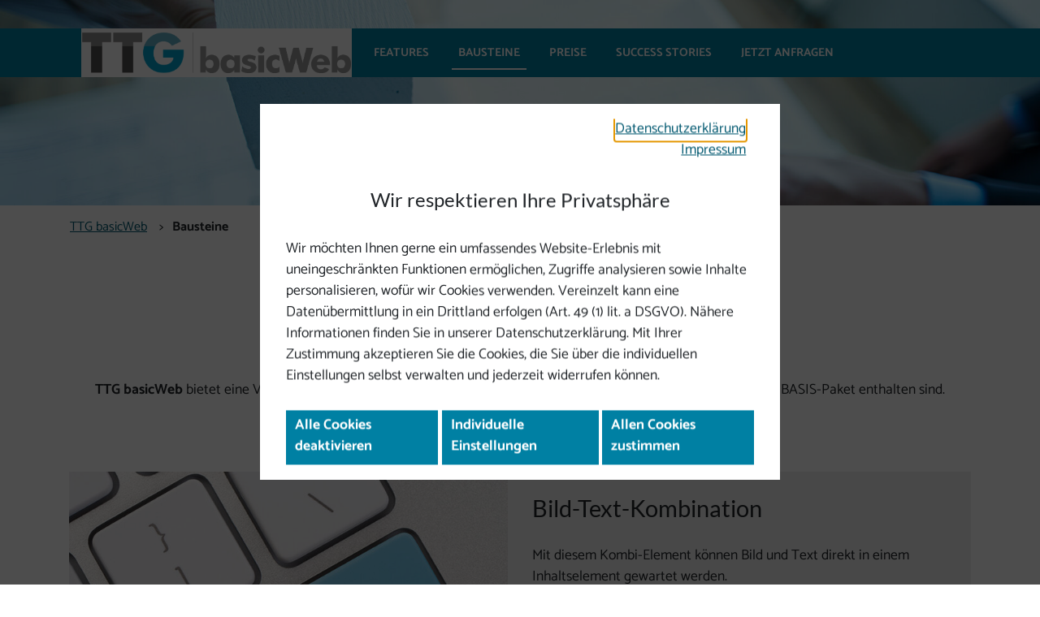

--- FILE ---
content_type: text/html; charset=utf-8
request_url: https://www.basicweb.at/bausteine
body_size: 10270
content:
<!DOCTYPE html> <html lang="de"> <head> <meta charset="utf-8"> <!-- TTG Tourismus Technologie GmbH [me, wh] This website is powered by TYPO3 - inspiring people to share! TYPO3 is a free open source Content Management Framework initially created by Kasper Skaarhoj and licensed under GNU/GPL. TYPO3 is copyright 1998-2026 of Kasper Skaarhoj. Extensions are copyright of their respective owners. Information and contribution at https://typo3.org/ --> <title>Bausteine</title> <meta name="generator" content="TYPO3 CMS"> <meta name="robots" content="index,follow"> <meta name="viewport" content="width=device-width, initial-scale=1"> <meta property="og:type" content="website"> <meta name="twitter:card" content="summary"> <link rel="stylesheet" href="/fileadmin/projects/global/css/public/global-css.min.css?1728378363" media="all"> <link rel="stylesheet" href="/fileadmin/projects/produkt/css/public/produkt.min.css?1769518119" media="all"> <link href="fileadmin/projects/produkt/images/favicon.ico" rel="shortcut icon" type="image/x-icon"/><link rel="apple-touch-icon" sizes="57x57" href="/fileadmin/_processed_/9/2/csm_touchIcon_cad652b95a.png"/><link rel="apple-touch-icon" sizes="60x60" href="/fileadmin/_processed_/9/2/csm_touchIcon_15e6e63e71.png"/><link rel="apple-touch-icon" sizes="72x72" href="/fileadmin/_processed_/9/2/csm_touchIcon_39ea88011c.png"/><link rel="apple-touch-icon" sizes="76x76" href="/fileadmin/_processed_/9/2/csm_touchIcon_a283f76426.png"/><link rel="apple-touch-icon" sizes="114x114" href="/fileadmin/_processed_/9/2/csm_touchIcon_608c9ae47d.png"/><link rel="apple-touch-icon" sizes="120x120" href="/fileadmin/_processed_/9/2/csm_touchIcon_cd9597bfd3.png"/><link rel="apple-touch-icon" sizes="144x144" href="/fileadmin/_processed_/9/2/csm_touchIcon_eb0fca1c04.png"/><link rel="apple-touch-icon" sizes="152x152" href="/fileadmin/_processed_/9/2/csm_touchIcon_bfb325dd89.png"/><link rel="apple-touch-icon" sizes="180x180" href="/fileadmin/_processed_/9/2/csm_touchIcon_e4ac5c5315.png"/><link rel="icon" type="image/png" sizes="16x16" href="/fileadmin/_processed_/9/2/csm_touchIcon_074bc107ff.png"/><link rel="icon" type="image/png" sizes="32x32" href="/fileadmin/_processed_/9/2/csm_touchIcon_23a758b394.png"/><link rel="icon" type="image/png" sizes="96x96" href="/fileadmin/_processed_/9/2/csm_touchIcon_4ea6b76e45.png"/><link rel="icon" type="image/png" sizes="192x192" href="/fileadmin/_processed_/9/2/csm_touchIcon_5bd155ff8f.png"/><meta name="msapplication-square70x70logo" content="/fileadmin/_processed_/9/2/csm_touchIcon_9cbf8f8d4e.png"/> <script> var showCookieConsentWindow = true; var datenSchutzSeite = false; </script> <script> /*function setCookie(cname, cvalue, exdays) { var d = new Date(); d.setTime(d.getTime() + (exdays * 24 * 60 * 60 * 1000)); var expires = "expires=" + d.toUTCString(); document.cookie = cname + "=" + cvalue + ";" + expires + ";path=/"; }*/ function getCookieDomain() { var host = location.hostname; var tmp = host.split("."); var domain = ''; if (tmp.length == 3) { domain = "." + tmp[1] + "." + tmp[2]; } return domain; } function deleteCookie(theCookie, gtag) { var cookieDomain = getCookieDomain(); var d = new Date(); var exdays = -1000; d.setTime(d.getTime() + (exdays*24*60*60*1000)); var expires = "expires="+ d.toUTCString(); if (gtag === true) { /* das GTAG Cookie kommt in der Form _gat_gtag_UA_234234_1 -> UA-234234-1 muss gegen _ getauscht werden */ theCookie = theCookie.replace(/-/g, '_'); } document.cookie = theCookie + "=; expires=" + expires + ";path=/; domain=" + cookieDomain; } function getCookie(cname) { var name = cname + "="; var ca = document.cookie.split(';'); for (var i = 0; i < ca.length; i++) { var c = ca[i]; while (c.charAt(0) == ' ') { c = c.substring(1); } if (c.indexOf(name) == 0) { return c.substring(name.length, c.length); } } return ""; } </script> <!-- Global site tag (gtag.js) - Google Analytics --> <script> if (getCookie('cookieConsented-analysis') == "1") { var script = document.createElement('script'); script.id = 'google_gtag'; script.async = true; script.src = 'https://www.googletagmanager.com/gtag/js?id=UA-114945265-1'; document.getElementsByTagName('head')[0].prepend(script); window.dataLayer = window.dataLayer || []; function gtag(){dataLayer.push(arguments);} gtag('js', new Date()); gtag('config', 'UA-114945265-1', { 'anonymize_ip': true }); gtag('config', 'AW-11201769195'); } else { /* sofern bereits Google Analytics Cookies gesetzt wurden, müssen diese entfernt werden */ if (getCookie('_ga')) { deleteCookie('_ga', false); deleteCookie('_gid', false); deleteCookie('_gat_gtag_UA-114945265-1', true); deleteCookie('_gat_gtag_AW-11201769195', true); } } </script> <!-- Matomo --> <script id="matomoTracking" data-id="jY2Qz7bGYYb9lO3E1"> var _paq = window._paq = window._paq || []; /* tracker methods like "setCustomDimension" should be called before "trackPageView" */ /* _paq.push(["setDoNotTrack", true]); nicht nötig, weil serverseitig */ _paq.push(["setExcludedQueryParams", ["no_cache", "flush_cache", "debug"]]); if (getCookie('cookieConsented-analysis') != "1") { _paq.push(['disableCookies']); } _paq.push(['trackPageView']); _paq.push(['enableLinkTracking']); _paq.push(['setDownloadExtensions', "doc|gzip|mp3|mp4|mpg|mpeg|mov|movie|pdf|ppt|rar|wav|wma|wmv|xls|xml|zip|gpx|ovl|kml|gps|tcx"]); (function() { var ttgMatomoUrl = "https://matomo.ttg.at/"; _paq.push(['setTrackerUrl', ttgMatomoUrl + 'matomo.php']); _paq.push(['setSiteId', 'jY2Qz7bGYYb9lO3E1']); var d = document, g = d.createElement('script'), s = d.getElementsByTagName('script')[0]; g.async = true; g.src = ttgMatomoUrl + 'matomo.js?v=5.3.0'; s.parentNode.insertBefore(g, s); })(); // console.log("%c TTG Debug: ", "background: #0080a3; color: #fff", 'Matomo [LIVE]\nID: jY2Qz7bGYYb9lO3E1'); </script> <!-- End Matomo Code --> <link rel="canonical" href="https://www.basicweb.at/bausteine"/> </head> <body data-pid="23" data-rootpage="20" data-analyticscode="UA-114945265-1" data-analyticsactive="1"> <nav id="skiplinks" aria-label="Seitenbereiche"> <div id="ttgAccesskeys"><div class="container"><ul class="skiplinks"><li><a href="#content" class="sr-only sr-only-focusable" accesskey="1"><span class="skiplink-text">Inhalt [1]</span></a></li><li><a href="#nav-menu-container" class="sr-only sr-only-focusable" accesskey="2"><span class="skiplink-text">Navigation [2]</span></a></li></ul></div></div> </nav> <header aria-label="Kopfbereich"> <div class="header-wrapper container-fluid"> <div class="container"> </div> </div> <div class="container-fluid ttgLogoMenuContainer"> <div class="row"> <div class="col"> <div class="container"> <div class="row m-0"> <div class="ttgLogo ttgHeaderLogo"> <a href="/"><img src="/fileadmin/user_upload/basicweb/logo/logo-ttg-basicweb.png" width="4050" height="615" alt="Logo TTG basicWeb" title="Logo: TTG" ></a> </div> <div class="ttgMainMenu" data-open="Hauptmenü öffnen" data-close="Hauptmenü schließen" data-submenu-open="Menü öffnen" data-submenu-close="Menü schließen"> <nav id="nav-menu-container" aria-label="Hauptmenü"><ul class="nav-menu"><li><a href="/">Features</a></li><li class="menu-active"><a href="/bausteine">Bausteine</a></li><li><a href="/preise">Preise</a></li><li><a href="/success-stories">Success Stories</a></li><li><a href="/jetzt-anfragen">Jetzt anfragen</a></li></ul></nav> </div> </div> </div> </div> </div> </div> <div class="container-fluid ttgHeaderbild px-0 "> <div class="d-none d-lg-block d-xl-block"> <img src="/fileadmin/_processed_/6/f/csm_header_0da1ded73a.jpg" width="1920" height="380" alt="Hände, die Bausteine halten" > </div> <div class="d-xl-none d-lg-none d-md-block d-sm-block d-xs-block"> <img src="/fileadmin/_processed_/3/1/csm_header_mobile_ccd1c3090e.jpg" width="991" height="772" alt="Hände, die Bausteine halten" > </div> </div> <nav aria-label="Breadcrumb" id="breadcrumbs" class="container ttgBreadcrumbs"><ol><li> <a href="/" target="_top">TTG basicWeb</a> </li><li> <a href="/bausteine" target="_top" aria-current="page">Bausteine</a> </li></ol></nav> </header> <main> <div id="content" class="container-fluid ttgContent"> <h1 class="sr-only">Bausteine</h1> <!--TYPO3SEARCH_begin--> <div id="c57" class="ttg-section"><div class="container ttgNCEContainer"><div class="row ttgRow animatedParent"><div class="col-xs-12 col-sm-12 col-md-12 col-lg-12"><div class="ttgNCESingle"><div class="ttgNCEWrapper ttgNCEText ttgNCEText56"><div class="heading-holder"><h2 class="ttgTextCenteredHeadline ">Bausteine</h2></div><p class="text-center"><strong>TTG basicWeb</strong> bietet eine Vielzahl an Inhaltselementen als Bausteine zum Befüllen der Website, welche zum Teil im BASIS-Paket enthalten sind.<br> Weitere Elemente können bei Bedarf optional&nbsp;jederzeit zur Website hinzugefügt werden.</p></div></div></div></div></div></div> <div id="c50" class="ttg-section"><div class="container ttgNCEContainer"><div class="row ttgRow animatedParent"><div class="col-xs-12 col-sm-12 col-md-12 col-lg-12"><div class="ttgNCESingle"><div class="ttgNCEWrapper ttgNCEBildText ttgNCEColouredBackground ttgNCEColouredBackgroundWithoutPadding"><div class="row"><div class="col-lg-6 col-md-12 col-sm-12 col-xs-12"><div class="ttgNCEBildSingle"><div class="ttgCopyright"><button class="ttgCopyrightIcon"> &copy; <span class="sr-only">Copyright öffnen</span></button><div class="ttgCopyrightText"> &copy; Foto: Tourismus Technologie GmbH <button class="ttgCopyrightTextButton"><span class="fas fa-times" aria-hidden="true"></span><span class="sr-only">Copyright schließen</span></button></div></div><picture><source media="(min-width: 768px)" data-srcset="/fileadmin/_processed_/c/4/csm_ttg-1_7121e2ea46.jpg" srcset="/fileadmin/_processed_/c/4/csm_ttg-1_7121e2ea46.jpg"/><source media="(min-width: 480px) and (max-width: 776px)" data-srcset="/fileadmin/_processed_/c/4/csm_ttg-1_e3b31d3fce.jpg" srcset="/fileadmin/_processed_/c/4/csm_ttg-1_e3b31d3fce.jpg"/><source media="(max-width: 479px)" data-srcset="/fileadmin/_processed_/c/4/csm_ttg-1_9abfdddbae.jpg" srcset="/fileadmin/_processed_/c/4/csm_ttg-1_9abfdddbae.jpg"/><img src="fileadmin/templates/images/dummyTrans1920x1440.png" alt="Großaufnahme einer Laptop-Tastatur mit blauem Strategy-Button" title="Foto: Tourismus Technologie GmbH" class="img-fluid lazyload"/></picture></div></div><div class="col-lg-6 col-md-12 col-sm-12 col-xs-12 ttgNCEBildTextContainerText"><h2>Bild-Text-Kombination</h2><p class="ttgBodyText"></p><p>Mit diesem Kombi-Element können Bild und Text direkt in einem Inhaltselement gewartet werden.</p><p>Bei Bedarf kann das Element mit einem zusätzlichen Button zur Verlinkung von weiterführenden Informationen ausgestattet werden.</p></div></div></div></div></div></div></div></div> <div id="c45" class="ttg-section row"><div class="container-fluid ttgNCEContainer ttgGridColouredBackground grid-1-2"><div class="container"><div class="row ttgRow animatedParent"><div class="col-xs-12 col-sm-12 col-md-12 col-lg-4"><div class="ttgNCESingle"><div class="ttgNCEWrapper ttgNCEText ttgNCEText53"><div class="heading-holder"><h2 class=" ">Bilder &amp; Bildergalerie</h2></div><p>Es können nach Belieben Bilder sowie Bildergalerien eingefügt werden.</p><p>Die Galerie startet automatisch und wechselt nach einigen Sekunden zum nächsten Bild.</p><p>Zusätzlich können pro Bild Beschreibungstexte hinterlegt&nbsp;werden.</p></div><div class="animated fadeIn slower ttgNCEWrapper ttgNCEBild ttg-nce-bild has-link"><div class="ttgNCEBildSingle"><div class="nce-bild-holder"><div class="ttgCopyright"><button class="ttgCopyrightIcon"> &copy; <span class="sr-only"> Copyright öffnen </span></button><div class="ttgCopyrightText"> &copy; Foto: Tourismus Technologie GmbH <button class="ttgCopyrightTextButton"><span class="fas fa-times" aria-hidden="true"></span><span class="sr-only"> Copyright schließen </span></button></div></div><picture><source media="(min-width: 1200px)" data-srcset="/fileadmin/_processed_/b/2/csm_ttg-5_06665e8543.jpg" srcset=" /fileadmin/_processed_/b/2/csm_ttg-5_06665e8543.jpg"/><source media="(min-width: 992px) and (max-width: 1199px)" data-srcset="/fileadmin/_processed_/b/2/csm_ttg-5_bc063166e9.jpg" srcset=" /fileadmin/_processed_/b/2/csm_ttg-5_bc063166e9.jpg"/><source media="(min-width: 768px) and (max-width: 991px)" data-srcset="/fileadmin/_processed_/b/2/csm_ttg-5_f2ba87a76b.jpg" srcset=" /fileadmin/_processed_/b/2/csm_ttg-5_f2ba87a76b.jpg"/><source media="(max-width: 767px)" data-srcset="/fileadmin/_processed_/b/2/csm_ttg-5_fbe144ae88.jpg" srcset=" /fileadmin/_processed_/b/2/csm_ttg-5_fbe144ae88.jpg"/><img src="[data-uri]" alt="Frühstückstisch mit Croissant, Kaffeetassen und Marmelade" title="Foto: Tourismus Technologie GmbH" class="img-fluid lazyload"/></picture></div></div><div class="ttgNCEBildText"><p>Bilder</p></div></div></div></div><div class="col-xs-12 col-sm-12 col-md-12 col-lg-8"><div class="ttgNCESingle"><div class="ttgNCEWrapper ttgNCESlider" data-next-element="nächstes Element" data-previous-element="vorheriges Element" data-close="schließen"><div id="ttgNCESlider44" class="carousel slide" data-ride="carousel" data-interval="false"><!-- Wrapper for slides --><div class="carousel-inner lazyload lazypreload"><div class="carousel-item active"><div class="ttgNCEBildSingle"><div class="ttgCopyright"><button class="ttgCopyrightIcon"> &copy; <span class="sr-only">Copyright öffnen</span></button><div class="ttgCopyrightText"> &copy; Foto: Tourismus Technologie GmbH <button class="ttgCopyrightTextButton"><span class="fas fa-times" aria-hidden="true"></span><span class="sr-only">Copyright schließen</span></button></div></div><picture><source media="(min-width: 1200px)" data-srcset="/fileadmin/_processed_/0/f/csm_ttg-4_2d26f60800.jpg" srcset="/fileadmin/_processed_/0/f/csm_ttg-4_2d26f60800.jpg"/><source media="(min-width: 992px) and (max-width: 1199px)" data-srcset="/fileadmin/_processed_/0/f/csm_ttg-4_53d698e535.jpg" srcset="/fileadmin/_processed_/0/f/csm_ttg-4_53d698e535.jpg"/><source media="(max-width: 991px)" data-srcset="/fileadmin/_processed_/0/f/csm_ttg-4_fb9a2aa284.jpg" srcset="/fileadmin/_processed_/0/f/csm_ttg-4_fb9a2aa284.jpg"/><img src="fileadmin/templates/images/dummyTrans1920x1440.png" alt="Mann am Schreibtisch mit Laptop und Kaffeetasse" title="Foto: Tourismus Technologie GmbH" class="img-fluid lazyload"/></picture></div><div class="carousel-caption"><h3>Verknüpfung mit TOURDATA</h3><p>für die optimale Darstellung TOURDATA-Inhalten</p></div></div><div class="carousel-item"><div class="ttgNCEBildSingle"><div class="ttgCopyright"><button class="ttgCopyrightIcon"> &copy; <span class="sr-only">Copyright öffnen</span></button><div class="ttgCopyrightText"> &copy; Foto: Tourismus Technologie GmbH <button class="ttgCopyrightTextButton"><span class="fas fa-times" aria-hidden="true"></span><span class="sr-only">Copyright schließen</span></button></div></div><picture><source media="(min-width: 1200px)" data-srcset="/fileadmin/_processed_/6/a/csm_ttg-3_b57eb80645.jpg" srcset="/fileadmin/_processed_/6/a/csm_ttg-3_b57eb80645.jpg"/><source media="(min-width: 992px) and (max-width: 1199px)" data-srcset="/fileadmin/_processed_/6/a/csm_ttg-3_fe0691c2b8.jpg" srcset="/fileadmin/_processed_/6/a/csm_ttg-3_fe0691c2b8.jpg"/><source media="(max-width: 991px)" data-srcset="/fileadmin/_processed_/6/a/csm_ttg-3_4fc6fe0c79.jpg" srcset="/fileadmin/_processed_/6/a/csm_ttg-3_4fc6fe0c79.jpg"/><img src="fileadmin/templates/images/dummyTrans1920x1440.png" alt="Frau sitzt am Schreibtisch und arbeitet am Laptop" title="Foto: Tourismus Technologie GmbH" class="img-fluid lazyload"/></picture></div><div class="carousel-caption"></div></div></div><!-- Controls --><a class="carousel-control-prev" href="#ttgNCESlider44" role="button" data-slide="prev"><span class="fas fa-angle-left"></span><p class="sr-only">vorheriges Element</p></a><a class="carousel-control-next" href="#ttgNCESlider44" role="button" data-slide="next"><span class="fas fa-angle-right"></span><p class="sr-only">nächstes Element</p></a><!-- Indicators --><div class="carousel-indicators"><button data-target="#ttgNCESlider44" data-slide-to="0" class="active"><span class="sr-only">Element 1</span></button><button data-target="#ttgNCESlider44" data-slide-to="1"><span class="sr-only">Element 2</span></button></div></div></div></div></div></div></div></div></div> <div id="c48" class="ttg-section"><div class="container ttgNCEContainer"><div class="row ttgRow animatedParent"><div class="container ttgNCEContainer grid-2-1"><div class="row ttgRbRow"><div class="col-xs-12 col-sm-12 col-md-12 col-lg-8"><div class="ttgNCESingle"><div class="ttgNCEWrapper ttgNCEVideo"><div class="ttgVideoPreview ttgVideoPreview46 " data-uid="46" data-youtubeId="tO6wVc5eihQ" data-consentTextOne="Mit dem Abspielen des Videos erklären Sie sich einverstanden, dass Ihre Daten an YouTube übermittelt werden." data-consentTextTwo="Das Video wird nicht auf unserer Seite eingebunden, Sie können das Video direkt auf youtube.com ansehen." data-consentDeny="Ablehnen" data-toVideoText="zum Video" data-playVideoText="Video abspielen" data-overlay="0"><!-- <div id="ttgVideoOverlayOne46" class="ttgVideoOverlay ttgVideoOverlayOne"><p>text</p><div class="ttgVideoButtonPlay" data-uid="46" data-youtubeId="tO6wVc5eihQ"><i class="fas fa-play"></i> Play</div><div class="ttgVideoButtonDeny" data-uid="46">Ablehnen</div></div><div id="ttgVideoOverlayTwo46" class="ttgVideoOverlay" style="display: none"><p>Text</p><div class="ttgVideoButtonPlay"><a href="https://www.youtube.com/watch?v=tO6wVc5eihQ" target="_blank"><i class="fas fa-play"></i> zum Video</a></div></div> --></div><div class="sr-only"> Meine Kurzbeschreibung </div><a class="sr-only sr-only-focusable" href="https://beispiel.basicweb.at/">Beschreibung</a><a href="//www.youtube-nocookie.com/embed/tO6wVc5eihQ" target="_blank" title="Das YouTube-Video öffnet sich in einem neuen Fenster." class="sr-only sr-only-focusable">Video (Das YouTube-Video öffnet sich in einem neuen Fenster.)</a><div id="ttgVideoContainer46"></div></div></div></div><div class="col-xs-12 col-sm-12 col-md-12 col-lg-4"><div class="ttgNCESingle"><div class="ttgNCEWrapper ttgNCEText ttgNCEText47"><div class="heading-holder"><h2 class=" ">YouTube-Videos</h2></div><p>Die Website kann auf einfache Art und Weise mit YouTube-Videos erweitert werden.</p><p>Dazu muss nur die entsprechende ID des Videos in der Datenwartung hinterlegt werden.</p></div></div></div></div></div></div></div></div> <div id="c65" class="ttg-section row"><div class="container-fluid ttgNCEContainer ttgGridColouredBackground grid-1-2"><div class="container"><div class="row ttgRow animatedParent"><div class="col-xs-12 col-sm-12 col-md-12 col-lg-4"><div class="ttgNCESingle"><div class="ttgNCEWrapper ttgNCEKontaktblock"><h2>Kontakt</h2><p> TTG Tourismus Technologie GmbH<br /> Freistädterstraße 119<br /> 4041 Linz </p><p class="kontakt-link"><span class="fas fa-phone fa-fw ttgFixedWithFAIcon js-tooltip" data-simpletooltip-content-id="tooltip-phone-30" data-toggle="js-tooltip" aria-hidden="true"></span><span id="tooltip-phone-30" class="sr-only">Telefon</span><a href="tel:+437327277-300">+43 732 7277-300</a></p><p class="kontakt-link"><span class="fas fa-envelope fa-fw ttgFixedWithFAIcon ttgToolTipIcon js-tooltip" data-simpletooltip-content-id="tooltip-mail-30" data-toggle="js-tooltip" aria-hidden="true"></span><span id="tooltip-mail-30" class="sr-only">E-Mail</span><a href="mailto:sales-basicWeb@ttg.at">sales-basicWeb@ttg.at</a></p><p class="kontakt-link"><span class="fas fa-globe fa-fw ttgFixedWithFAIcon ttgToolTipIcon js-tooltip" data-simpletooltip-content-id="tooltip-website-30" data-toggle="js-tooltip" aria-hidden="true"></span><span id="tooltip-website-30" class="sr-only">Web</span><a href="https://www.basicWeb.at" target="_blank" title="Link öffnet sich in einem neuen Fenster">www.basicWeb.at </a></p></div></div></div><div class="col-xs-12 col-sm-12 col-md-12 col-lg-8"><div class="ttgNCESingle"><div class="ttgNCEWrapper ttgNCEText ttgNCEText55"><div class="heading-holder"><h2 class=" ">Kontaktblock</h2></div><p>Mit dem Kontaktblock-Element kann an jeder beliebigen Stelle ein Kontaktblock eingefügt werden. Dabei werden die Daten in strukturierter Form eingegeben.</p><p>Dies bietet den Vorteil, dass in der Datenwartung keinerlei Verlinkungen vorgenommen werden müssen. Diese werden automatisiert in der Programmierung hinterlegt.</p></div></div></div></div></div></div></div> <div id="c2461" class="ttg-section"><div class="container ttgNCEContainer"><div class="row ttgRow animatedParent"><div class="container ttgNCEContainer grid-1-1-1"><div class="row ttgRbRow"><div class="col-xs-12 col-sm-12 col-md-12 col-lg-4"><div class="ttgNCESingle"><div class="ttgNCEWrapper ttgNCEBild ttgNCETourdata"><a href="/bausteine/gastronomie/detail/100602/beispiel-gastronomie"><div class="ttgNCEBildSingle"><div class="ttgCopyright"><button class="ttgCopyrightIcon"> &copy; <span class="sr-only">Copyright öffnen</span></button><div class="ttgCopyrightText"> &copy; SpeckAlmBadKreuzen23_TourismusverbandDonauOberoesterreichCMVisuals.jpg <button class="ttgCopyrightTextButton"><span class="fas fa-times" aria-hidden="true"></span><span class="sr-only">Copyright schließen</span></button></div></div><picture><source media="(min-width: 992px)" data-srcset="https://img.destination.one/remote/.jpg?url=https://assets.tourdata.at/original/181131/63425018F467A2CDD1700DC3B0D88285C3889829584FDE19816C583140C5307B/speckalmbadkreuzen23tourismusverbanddonauoberoesterreichcmvisuals-jpg.jpg&width=730&height=548" width="730" height="548" srcset="https://img.destination.one/remote/.jpg?url=https://assets.tourdata.at/original/181131/63425018F467A2CDD1700DC3B0D88285C3889829584FDE19816C583140C5307B/speckalmbadkreuzen23tourismusverbanddonauoberoesterreichcmvisuals-jpg.jpg&width=730&height=548"/><source media="(min-width: 768px) and (max-width: 991px)" data-srcset="https://img.destination.one/remote/.jpg?url=https://assets.tourdata.at/original/181131/63425018F467A2CDD1700DC3B0D88285C3889829584FDE19816C583140C5307B/speckalmbadkreuzen23tourismusverbanddonauoberoesterreichcmvisuals-jpg.jpg&width=610&height=458" width="610" height="458" srcset="https://img.destination.one/remote/.jpg?url=https://assets.tourdata.at/original/181131/63425018F467A2CDD1700DC3B0D88285C3889829584FDE19816C583140C5307B/speckalmbadkreuzen23tourismusverbanddonauoberoesterreichcmvisuals-jpg.jpg&width=610&height=458"/><source media="(max-width: 767px)" data-srcset="https://img.destination.one/remote/.jpg?url=https://assets.tourdata.at/original/181131/63425018F467A2CDD1700DC3B0D88285C3889829584FDE19816C583140C5307B/speckalmbadkreuzen23tourismusverbanddonauoberoesterreichcmvisuals-jpg.jpg&width=690&height=518" width="690" height="518" srcset="https://img.destination.one/remote/.jpg?url=https://assets.tourdata.at/original/181131/63425018F467A2CDD1700DC3B0D88285C3889829584FDE19816C583140C5307B/speckalmbadkreuzen23tourismusverbanddonauoberoesterreichcmvisuals-jpg.jpg&width=690&height=518"/><img src="fileadmin/templates/images/dummyTrans1920x1440.png" class="img-fluid lazyload" title="" alt="SpeckAlmBadKreuzen23_TourismusverbandDonauOberoesterreichCMVisuals.jpg"/></picture></div><div class="ttgNCEBildText"><p>Beispiel: Gastronomie</p></div></a></div></div></div><div class="col-xs-12 col-sm-12 col-md-12 col-lg-4"><div class="ttgNCESingle"><div class="ttgNCEWrapper ttgNCEBild ttgNCETourdata"><a href="/bausteine/veranstaltung/detail/430166059/beispiel-veranstaltung"><div class="ttgNCEBildSingle"><picture><source media="(min-width: 992px)" data-srcset="https://img.destination.one/remote/.jpg?url=https://assets.tourdata.at/original/256992/94745953802C22AF31F246E0891DA669DDDF3589A195B81B0CBA0C1633552677/ebenseer-landschaftskrippe2.jpg&width=730&height=548" width="730" height="548" srcset="https://img.destination.one/remote/.jpg?url=https://assets.tourdata.at/original/256992/94745953802C22AF31F246E0891DA669DDDF3589A195B81B0CBA0C1633552677/ebenseer-landschaftskrippe2.jpg&width=730&height=548"/><source media="(min-width: 768px) and (max-width: 991px)" data-srcset="https://img.destination.one/remote/.jpg?url=https://assets.tourdata.at/original/256992/94745953802C22AF31F246E0891DA669DDDF3589A195B81B0CBA0C1633552677/ebenseer-landschaftskrippe2.jpg&width=610&height=458" width="610" height="458" srcset="https://img.destination.one/remote/.jpg?url=https://assets.tourdata.at/original/256992/94745953802C22AF31F246E0891DA669DDDF3589A195B81B0CBA0C1633552677/ebenseer-landschaftskrippe2.jpg&width=610&height=458"/><source media="(max-width: 767px)" data-srcset="https://img.destination.one/remote/.jpg?url=https://assets.tourdata.at/original/256992/94745953802C22AF31F246E0891DA669DDDF3589A195B81B0CBA0C1633552677/ebenseer-landschaftskrippe2.jpg&width=690&height=518" width="690" height="518" srcset="https://img.destination.one/remote/.jpg?url=https://assets.tourdata.at/original/256992/94745953802C22AF31F246E0891DA669DDDF3589A195B81B0CBA0C1633552677/ebenseer-landschaftskrippe2.jpg&width=690&height=518"/><img src="fileadmin/templates/images/dummyTrans1920x1440.png" class="img-fluid lazyload" title="" alt="Ebenseer Landschaftskrippe2"/></picture></div><div class="ttgNCEBildText"><p>Beispiel: Veranstaltung</p></div></a></div></div></div><div class="col-xs-12 col-sm-12 col-md-12 col-lg-4"><div class="ttgNCESingle"><div class="ttgNCEWrapper ttgNCEText ttgNCEText412"><div class="heading-holder"><h2 class=" ">TOURDATA-Integration</h2></div><p>In <strong><a href="http://www.tourdata.at" target="_blank" title="Wechseln zu tourdata.at">TOURDATA</a></strong> eingepflegte Daten können einfach und unkompliziert eingebunden werden.&nbsp;Die Darstellung erfolgt über ein Teaser-Element, welches auf die Detailseite verlinkt.&nbsp;Es wird nur die ID des Objektes sowie ein gewünschter Linktitel benötigt - alles weitere passiert automatisiert.</p></div></div></div></div></div></div></div></div> <div id="c414" class="ttg-section"><div class="container ttgNCEContainer"><div class="row ttgRow animatedParent"><div class="container ttgNCEContainer grid-1-1-1"><div class="row ttgRbRow"><div class="col-xs-12 col-sm-12 col-md-12 col-lg-4"><div class="ttgNCESingle"><div class="ttgNCEWrapper ttgNCEBild ttgNCETourdata"><a href="/bausteine/poi/detail/400324/beispiel-poi"><div class="ttgNCEBildSingle"><div class="ttgCopyright"><button class="ttgCopyrightIcon"> &copy; <span class="sr-only">Copyright öffnen</span></button><div class="ttgCopyrightText"> &copy; Burgruine Waxenberg <button class="ttgCopyrightTextButton"><span class="fas fa-times" aria-hidden="true"></span><span class="sr-only">Copyright schließen</span></button></div></div><picture><source media="(min-width: 992px)" data-srcset="https://img.destination.one/remote/.jpg?url=https://assets.tourdata.at/original/203602/442B36D3706855A8F1E60F5F3FAA09F688CB9748866E3D26F6F0139895B94743/burgruine-waxenberg.jpg&width=730&height=548" width="730" height="548" srcset="https://img.destination.one/remote/.jpg?url=https://assets.tourdata.at/original/203602/442B36D3706855A8F1E60F5F3FAA09F688CB9748866E3D26F6F0139895B94743/burgruine-waxenberg.jpg&width=730&height=548"/><source media="(min-width: 768px) and (max-width: 991px)" data-srcset="https://img.destination.one/remote/.jpg?url=https://assets.tourdata.at/original/203602/442B36D3706855A8F1E60F5F3FAA09F688CB9748866E3D26F6F0139895B94743/burgruine-waxenberg.jpg&width=610&height=458" width="610" height="458" srcset="https://img.destination.one/remote/.jpg?url=https://assets.tourdata.at/original/203602/442B36D3706855A8F1E60F5F3FAA09F688CB9748866E3D26F6F0139895B94743/burgruine-waxenberg.jpg&width=610&height=458"/><source media="(max-width: 767px)" data-srcset="https://img.destination.one/remote/.jpg?url=https://assets.tourdata.at/original/203602/442B36D3706855A8F1E60F5F3FAA09F688CB9748866E3D26F6F0139895B94743/burgruine-waxenberg.jpg&width=690&height=518" width="690" height="518" srcset="https://img.destination.one/remote/.jpg?url=https://assets.tourdata.at/original/203602/442B36D3706855A8F1E60F5F3FAA09F688CB9748866E3D26F6F0139895B94743/burgruine-waxenberg.jpg&width=690&height=518"/><img src="fileadmin/templates/images/dummyTrans1920x1440.png" class="img-fluid lazyload" title="" alt="Burgruine Waxenberg"/></picture></div><div class="ttgNCEBildText"><p>Beispiel: POI</p></div></a></div></div></div><div class="col-xs-12 col-sm-12 col-md-12 col-lg-4"><div class="ttgNCESingle"><div class="ttgNCEWrapper ttgNCEBild ttgNCETourdata"><a href="/bausteine/unterkunft/detail/103309/beispiel-unterkunft"><div class="ttgNCEBildSingle"><picture><source media="(min-width: 992px)" data-srcset="https://img.destination.one/remote/.jpg?url=https://assets.tourdata.at/original/113605/E19D479AFBC3663CFC9A4E605524A22B20153A8F7760F34AA4B55ECEE7A36B18/almesberger-wellness-indoorpool-erholung.jpg&width=730&height=548" width="730" height="548" srcset="https://img.destination.one/remote/.jpg?url=https://assets.tourdata.at/original/113605/E19D479AFBC3663CFC9A4E605524A22B20153A8F7760F34AA4B55ECEE7A36B18/almesberger-wellness-indoorpool-erholung.jpg&width=730&height=548"/><source media="(min-width: 768px) and (max-width: 991px)" data-srcset="https://img.destination.one/remote/.jpg?url=https://assets.tourdata.at/original/113605/E19D479AFBC3663CFC9A4E605524A22B20153A8F7760F34AA4B55ECEE7A36B18/almesberger-wellness-indoorpool-erholung.jpg&width=610&height=458" width="610" height="458" srcset="https://img.destination.one/remote/.jpg?url=https://assets.tourdata.at/original/113605/E19D479AFBC3663CFC9A4E605524A22B20153A8F7760F34AA4B55ECEE7A36B18/almesberger-wellness-indoorpool-erholung.jpg&width=610&height=458"/><source media="(max-width: 767px)" data-srcset="https://img.destination.one/remote/.jpg?url=https://assets.tourdata.at/original/113605/E19D479AFBC3663CFC9A4E605524A22B20153A8F7760F34AA4B55ECEE7A36B18/almesberger-wellness-indoorpool-erholung.jpg&width=690&height=518" width="690" height="518" srcset="https://img.destination.one/remote/.jpg?url=https://assets.tourdata.at/original/113605/E19D479AFBC3663CFC9A4E605524A22B20153A8F7760F34AA4B55ECEE7A36B18/almesberger-wellness-indoorpool-erholung.jpg&width=690&height=518"/><img src="fileadmin/templates/images/dummyTrans1920x1440.png" class="img-fluid lazyload"/></picture></div><div class="ttgNCEBildText"><p>Beispiel: Unterkunft</p></div></a></div></div></div><div class="col-xs-12 col-sm-12 col-md-12 col-lg-4"><div class="ttgNCESingle"><div class="ttgNCEWrapper ttgNCEBild ttgNCETourdata"><a href="/bausteine/tour/detail/430001721/beispiel-tour"><div class="ttgNCEBildSingle"><div class="ttgCopyright"><button class="ttgCopyrightIcon"> &copy; <span class="sr-only">Copyright öffnen</span></button><div class="ttgCopyrightText"> &copy; Winterlandschaft, Buchberg in Attersee <button class="ttgCopyrightTextButton"><span class="fas fa-times" aria-hidden="true"></span><span class="sr-only">Copyright schließen</span></button></div></div><picture><source media="(min-width: 992px)" data-srcset="https://img.destination.one/remote/.jpg?url=https://assets.tourdata.at/original/237117/41F72BF491A55F43FF9AC184AD38571AD91D3255D3472D834CEB3C1FE923BD4A/winterlandschaft-buchberg-in-attersee.jpg&width=730&height=548" width="730" height="548" srcset="https://img.destination.one/remote/.jpg?url=https://assets.tourdata.at/original/237117/41F72BF491A55F43FF9AC184AD38571AD91D3255D3472D834CEB3C1FE923BD4A/winterlandschaft-buchberg-in-attersee.jpg&width=730&height=548"/><source media="(min-width: 768px) and (max-width: 991px)" data-srcset="https://img.destination.one/remote/.jpg?url=https://assets.tourdata.at/original/237117/41F72BF491A55F43FF9AC184AD38571AD91D3255D3472D834CEB3C1FE923BD4A/winterlandschaft-buchberg-in-attersee.jpg&width=610&height=458" width="610" height="458" srcset="https://img.destination.one/remote/.jpg?url=https://assets.tourdata.at/original/237117/41F72BF491A55F43FF9AC184AD38571AD91D3255D3472D834CEB3C1FE923BD4A/winterlandschaft-buchberg-in-attersee.jpg&width=610&height=458"/><source media="(max-width: 767px)" data-srcset="https://img.destination.one/remote/.jpg?url=https://assets.tourdata.at/original/237117/41F72BF491A55F43FF9AC184AD38571AD91D3255D3472D834CEB3C1FE923BD4A/winterlandschaft-buchberg-in-attersee.jpg&width=690&height=518" width="690" height="518" srcset="https://img.destination.one/remote/.jpg?url=https://assets.tourdata.at/original/237117/41F72BF491A55F43FF9AC184AD38571AD91D3255D3472D834CEB3C1FE923BD4A/winterlandschaft-buchberg-in-attersee.jpg&width=690&height=518"/><img src="fileadmin/templates/images/dummyTrans1920x1440.png" class="img-fluid lazyload"/></picture></div><div class="ttgNCEBildText"><p>Beispiel: Tour</p></div></a></div></div></div></div></div></div></div></div> <div id="c10237" class="ttg-section row"><div class="container-fluid ttgNCEContainer ttgGridColouredBackground"><div class="container"><div class="row ttgRow animatedParent"><div class="col-xs-12 col-sm-12 col-md-12 col-lg-8"><div class="ttgNCESingle"><div id="c10236" class="frame frame-default frame-type-list frame-layout-0"><div class="ttgAnfrageContainer container"><div class="row"><noscript><div class="ttgAnfragenNoScriptInfo"> Um den vollen Funktionsumfang dieser Webseite zu erfahren, benötigen Sie JavaScript. Eine Anleitung wie Sie JavaScript in Ihrem Browser einschalten, finden Sie unter: <a href="http://www.enable-javascript.com/de" target="_blank">http://www.enable-javascript.com/de</a>. </div></noscript><div class="ttgAnfrageAjaxLoader"><span class="fas fa-spinner fa-spin fa-3x" aria-hidden="true"></span></div><div id="ttgAnfrageFormular10236" class="ttgAnfrageFormular ttgAnfrageFormularInline ttgAnfrage_basicWeb-anfrage" data-id="10236"><div class="col-md-12"><h2>Interesse geweckt?</h2><p class="small"> Ihre Anfrage wird an folgende E-Mail Adresse gesendet: <span class="ttgAnfrageMailEmpfaengerInfo">sales-basicWeb@ttg.at</span></p></div><div class="col-md-12 mt-3"><p>Hinterlassen Sie uns Ihre Daten &amp; eine kurze Anfrage! Gerne können Sie hier einen Wunsch zur Kontaktaufnahme (Tag, Uhrzeit) hinterlassen.</p><blockquote><p><strong>Den Rest übernehmen wir &amp; kontaktieren Sie!</strong></p></blockquote></div><div class="col-md-12"><p class="ttgAnfrageFormPflichtfeldinfo"><p>Felder mit <abbr title="Pflichtfeld">*</abbr> sind Pflichtfelder</p></p></div><form autocomplete="off" data-lang="0" data-uid="10236" method="post" name="ttgAnfrageForm" class="ttgAnfrageForm ttgAnfrageFormInline" id="ttgAnfrageForm10236" action="/bausteine?tx_ttganfragen_pi1%5Bcontroller%5D=Anfrage&amp;cHash=613d2cee2aea092a9606619cfebd2f0c"><div><input type="hidden" name="tx_ttganfragen_pi1[__referrer][@extension]" value="TtgAnfragen"/><input type="hidden" name="tx_ttganfragen_pi1[__referrer][@controller]" value="Anfrage"/><input type="hidden" name="tx_ttganfragen_pi1[__referrer][@action]" value="showForm"/><input type="hidden" name="tx_ttganfragen_pi1[__referrer][arguments]" value="YTowOnt97d88bed75b8c91a19ff39b6de4b65c941e2a3913"/><input type="hidden" name="tx_ttganfragen_pi1[__referrer][@request]" value="{&quot;@extension&quot;:&quot;TtgAnfragen&quot;,&quot;@controller&quot;:&quot;Anfrage&quot;,&quot;@action&quot;:&quot;showForm&quot;}a8526786451e4638ad57cbe5f1db6e26973d9f5b"/><input type="hidden" name="tx_ttganfragen_pi1[__trustedProperties]" value="[]de9f25afd9686f5a44ff5580b8b341a2b64613b6"/></div><div class="form-group floating-label-form-group col-md-12"><label for="email10236"> E-Mail<span class="mandatory"><abbr title="Pflichtfeld">*</abbr></span></label><input type="text" class="form-control" id="email10236" name="email" autocomplete="email" required data-parsley-required="true" data-parsley-trigger="change" data-parsley-type="email" data-parsley-error-message="Bitte geben Sie eine korrekte E-Mail Adresse an." placeholder="E-Mail *" data-parsley-errors-container=".error-email10236"/><div class="error-email10236" role="alert"></div></div><div class="form-group floating-label-form-group col-md-12"><label for="telefon10236"> Telefon</label><input type="text" class="form-control" id="telefon10236" name="telefon" data-parsley-trigger="change" data-parsley-pattern="^[\d\+\-\.\(\)\/\s]*$" data-parsley-error-message="Bitte geben Sie eine gültige Telefonnummer an." placeholder="Telefon" data-parsley-errors-container=".error-telefon10236"/><div class="error-telefon10236" role="alert"></div></div><div class="form-group floating-label-form-group col-md-12"><label for="anfrage10236">Anfrage <span class="mandatory"><abbr title="Pflichtfeld">*</abbr></span></label><textarea class="form-control" rows="3" id="anfrage10236" name="anfrage" required data-parsley-required="true" data-parsley-trigger="focusout" data-parsley-minlength="10" data-parsley-maxlength="5000" data-parsley-error-message="Bitte formulieren Sie in diesem Feld Ihre Anfrage." placeholder="Anfrage *" data-parsley-errors-container=".error-anfrage10236"></textarea><div class="error-anfrage10236" role="alert"></div></div><input type="hidden" name="pid" value="23"/><input type="hidden" name="uid" value="10236"/><input type="hidden" name="currenturl" value="https://www.basicweb.at/bausteine"/><input type="hidden" name="empfaengermail" value=""/><input type="hidden" name="chosenform" value="Inline"/><input type="hidden" name="g-recaptcha-response" value=""><input type="hidden" name="mail" value=""/><div class="col-md-12"><div class="ttgAnfrageDatenschutzInfo mt-4 small"><p>Ihre bekannt gegebenen Daten (E-Mail-Adresse, Anfrage; optional: Telefon) werden von der TTG Tourismus Technologie GmbH ausschließlich für die Bearbeitung Ihrer Anfrage verwendet. Siehe auch&nbsp;<a href="/datenschutz">Datenschutzerklärung</a>.</p></div><button type="submit" class="ttgAnfrageFormSubmitButton google-recaptcha" data-sitekey="6Ld9zsUeAAAAAKFBaRMTcylAAe9gnDg2KWHd-S-6" data-action="submit" data-uid="10236"> Jetzt unverbindlich anfragen </button></div></form><div class="ttgClearBoth"></div></div><div id="ttgAnfrageResult10236" role="status" class="ttgAnfrageFormular ttgAnfrageFormularInline"></div></div></div></div></div></div><div class="col-xs-12 col-sm-12 col-md-12 col-lg-4"><div class="ttgNCESingle"><div id="c16501" class="frame frame-default frame-type-shortcut frame-layout-0"><div class="animated fadeIn slower ttgNCEWrapper ttgNCEBild ttg-nce-bild d-none d-lg-block "><div class="ttgNCEBildSingle"><div class="nce-bild-holder"><picture><source media="(min-width: 1200px)" data-srcset="/fileadmin/_processed_/3/1/csm_header_mobile_bf44097d7e.jpg" srcset=" /fileadmin/_processed_/3/1/csm_header_mobile_bf44097d7e.jpg"/><source media="(min-width: 992px) and (max-width: 1199px)" data-srcset="/fileadmin/_processed_/3/1/csm_header_mobile_b0059f1521.jpg" srcset=" /fileadmin/_processed_/3/1/csm_header_mobile_b0059f1521.jpg"/><source media="(min-width: 768px) and (max-width: 991px)" data-srcset="/fileadmin/_processed_/3/1/csm_header_mobile_b5a4742af7.jpg" srcset=" /fileadmin/_processed_/3/1/csm_header_mobile_b5a4742af7.jpg"/><source media="(max-width: 767px)" data-srcset="/fileadmin/_processed_/3/1/csm_header_mobile_8b2cf2d99d.jpg" srcset=" /fileadmin/_processed_/3/1/csm_header_mobile_8b2cf2d99d.jpg"/><img src="[data-uri]" alt="Hände, die Bausteine halten" title="" class="img-fluid lazyload"/></picture></div></div></div></div></div></div></div></div></div></div> <!--TYPO3SEARCH_end--> </div> </main> <footer aria-label="Fußbereich"> <div class="container-fluid ttgFooterContainer"> <div class="ttgFooter container"> <div class="row"> <div class="col ttgFooterNavigation"> <nav aria-label="Servicemenü"> <ul><li><a href="/agb">AGB</a></li><li><a href="/avb-it">AVB-IT</a></li><li><a href="/alb">ALB</a></li><li><a href="/datenschutz">Datenschutz</a></li><li><a href="http://doku.basicweb.at" target="_blank" rel="noreferrer">Dokumentation</a></li><li><a href="/barrierefreiheitserklaerung">Barrierefreiheitserklärung</a></li><li><a href="/impressum">Impressum</a></li><li><a href="http://www.ttg.at" target="_blank">TTG Tourismus Technologie GmbH</a></li><li><a href="#" class="editCookies">Cookies anpassen</a></li></ul> </nav> </div> </div> <div class="ttgPowered"><span lang="en">Powered by </span><strong><a href="https://www.basicweb.at" target="_blank" title="Link öffnet sich in einem neuen Fenster">TTG basicWeb</a></strong> & <strong><a href="https://www.tourdata.at" target="_blank" title="Link öffnet sich in einem neuen Fenster">TOURDATA</a></strong></div> </div> </div> <div class="d-block d-sm-none"> <a href="#" class="ttgBackToTop"> <span class="fas fa-angle-up"></span> <span class="sr-only">Seitenanfang</span> </a> </div> </footer> <!--googleoff: all--> <div id="ttgCookieConsentTexts" data-nosnippet="true" data-cookie_consent_logo="" data-cookie_consent_logo_alt="" data-cookie_consent_logo_title="" data-cookie_consent_headline="Wir respektieren Ihre Privatsphäre" data-cookie_consent_message="&lt;p&gt;Wir m&ouml;chten Ihnen gerne ein umfassendes Website-Erlebnis mit uneingeschr&auml;nkten Funktionen erm&ouml;glichen, Zugriffe analysieren sowie Inhalte personalisieren, wof&uuml;r wir Cookies verwenden. Vereinzelt kann eine Daten&uuml;bermittlung in ein Drittland erfolgen (Art. 49 (1) lit. a DSGVO). N&auml;here Informationen finden Sie in unserer Datenschutzerkl&auml;rung. Mit Ihrer Zustimmung akzeptieren Sie die Cookies, die Sie &uuml;ber die individuellen Einstellungen selbst verwalten und jederzeit widerrufen k&ouml;nnen.&lt;/p&gt;" data-cookie_consent_technicalcookie="Technisch notwendige Cookies" data-cookie_consent_technicalcookie_info="Diese Cookies helfen dabei, die Website nutzbar zu machen, indem sie grundlegende Funktionen wie die Seitennavigation und den Zugriff auf sichere Websites ermöglichen. Ohne diese Cookies kann unsere Webseite nicht richtig funktionieren." data-cookie_consent_analysiscookie="Cookies zu Analysezwecken" data-cookie_consent_analysiscookie_info="Diese Cookies helfen uns das Benutzerverhalten zu analysieren." data-cookie_consent_personalizationcookie="Cookies zur Personalisierung" data-cookie_consent_personalizationcookie_info="Diese Cookies werden genutzt, um Ihnen personalisierte Inhalte, passend zu Ihren Interessen anzuzeigen." data-cookie_consent_marketingscookie="Cookies zu Marketingzwecken" data-cookie_consent_marketingscookie_info="Diese Cookies werden genutzt, um Besuchern über die Website hinweg interessante Werbung anzuzeigen, auch von Drittanbietern." data-cookie_consent_accept_everything="Alles annehmen" data-cookie_consent_save="Speichern" data-cookie_consent_datenschutzerklaerung="Datenschutzerklärung" data-cookie_consent_impressum="Impressum" data-cookie_consent_fenster="neues Fenster" data-cookie_consent_cookies_anpassen="Cookies anpassen" data-cookie_consent_cookies_deaktivieren="Alle Cookies deaktivieren" data-cookie_consent_cookies_deaktivieren_style="0" data-cookie_consent_cookies_zustimmen="Allen Cookies zustimmen" data-cookie_consent_cookies_zustimmen_style="0" data-cookie_consent_cookies_einstellungen="Individuelle Einstellungen" data-cookie_consent_cookies_einstellungen_style="0" data-cookie_consent_cookie_special="" data-cookie_consent_datenschutz_pid="https://www.basicweb.at/datenschutz" data-cookie_consent_impressum_pid="https://www.basicweb.at/impressum" data-is-datenschutz="false" ></div> <!--googleon: all--> <!--googleoff: all--> <aside> <div class="ttgCookieHinweis d-print-none"> <div class="ttgCookieHinweisText"> Wir optimieren für Sie die Userfreundlichkeit unserer Website und bedienen uns dafür Cookies, deren Anwendung Sie durch Ihre weitere Nutzung der Website zustimmen. </div> <a href="/datenschutz">Weitere Informationen</a><a href="javascript:void();" class="ttgCookieHinweisClose">Hinweis schließen</a> </div> </aside> <!--googleon: all--> <script src="/fileadmin/projects/global/js/public/global-scripts.min.js?1756282950"></script> <script src="/fileadmin/projects/produkt/js/public/total.min.js?1764858493"></script> </body> </html>

--- FILE ---
content_type: text/css
request_url: https://www.basicweb.at/fileadmin/projects/produkt/css/public/produkt.min.css?1769518119
body_size: 40492
content:
@font-face{font-family:Catamaran;font-style:normal;font-weight:300;src:url(../../../../templates/scss/fonts/local/Catamaran/Catamaran-Light.ttf)}@font-face{font-family:Catamaran;font-style:normal;font-weight:400;src:url(../../../../templates/scss/fonts/local/Catamaran/Catamaran-Regular.ttf)}@font-face{font-family:Catamaran;font-style:normal;font-weight:700;src:url(../../../../templates/scss/fonts/local/Catamaran/Catamaran-Bold.ttf)}@font-face{font-family:Lato;font-style:normal;font-weight:400;src:url(../../../../templates/scss/fonts/local/Lato/Lato-Regular.ttf)}:root{--projectColor:#00a4d0;--projectTextColor:#fff;--backgroundColor:#efefef;--fliessTextLinkColor:#005870;--headlineFont:"Lato",sans-serif}.col-lg-12 h2.ttgTextCenteredHeadline:after{content:"";position:relative;height:4px;width:60px;display:block;text-align:center;margin:13px auto;-webkit-border-radius:5em;-moz-border-radius:5em;-ms-border-radius:5em;-o-border-radius:5em;border-radius:5em;background-color:#00a4d0}.ttgNCECounterContent h2:after{content:"";position:relative;height:4px;width:60px;display:block;text-align:center;margin:13px auto;-webkit-border-radius:5em;-moz-border-radius:5em;-ms-border-radius:5em;-o-border-radius:5em;border-radius:5em;background-color:#fff}/*!
 * Font Awesome Free 6.7.2 by @fontawesome - https://fontawesome.com
 * License - https://fontawesome.com/license/free (Icons: CC BY 4.0, Fonts: SIL OFL 1.1, Code: MIT License)
 * Copyright 2024 Fonticons, Inc.
 */.fa{font-family:var(--fa-style-family, "Font Awesome 6 Free");font-weight:var(--fa-style,900)}.fa,.fa-brands,.fa-regular,.fa-solid,.fab,.far,.fas{-moz-osx-font-smoothing:grayscale;-webkit-font-smoothing:antialiased;display:var(--fa-display,inline-block);font-style:normal;font-variant:normal;line-height:1;text-rendering:auto}.fa-brands::before,.fa-regular::before,.fa-solid::before,.fa::before,.fab::before,.far::before,.fas::before{content:var(--fa)}.fa-classic,.fa-regular,.fa-solid,.far,.fas{font-family:"Font Awesome 6 Free"}.fa-brands,.fab{font-family:"Font Awesome 6 Brands"}.fa-1x{font-size:1em}.fa-2x{font-size:2em}.fa-3x{font-size:3em}.fa-4x{font-size:4em}.fa-5x{font-size:5em}.fa-6x{font-size:6em}.fa-7x{font-size:7em}.fa-8x{font-size:8em}.fa-9x{font-size:9em}.fa-10x{font-size:10em}.fa-2xs{font-size:.625em;line-height:.1em;vertical-align:.225em}.fa-xs{font-size:.75em;line-height:.0833333337em;vertical-align:.125em}.fa-sm{font-size:.875em;line-height:.0714285718em;vertical-align:.0535714295em}.fa-lg{font-size:1.25em;line-height:.05em;vertical-align:-.075em}.fa-xl{font-size:1.5em;line-height:.0416666682em;vertical-align:-.125em}.fa-2xl{font-size:2em;line-height:.03125em;vertical-align:-.1875em}.fa-fw{text-align:center;width:1.25em}.fa-ul{list-style-type:none;margin-left:var(--fa-li-margin,2.5em);padding-left:0}.fa-ul>li{position:relative}.fa-li{left:calc(-1*var(--fa-li-width,2em));position:absolute;text-align:center;width:var(--fa-li-width,2em);line-height:inherit}.fa-border{border-color:var(--fa-border-color,#eee);border-radius:var(--fa-border-radius,.1em);border-style:var(--fa-border-style,solid);border-width:var(--fa-border-width,.08em);padding:var(--fa-border-padding,.2em .25em .15em)}.fa-pull-left{float:left;margin-right:var(--fa-pull-margin,.3em)}.fa-pull-right{float:right;margin-left:var(--fa-pull-margin,.3em)}.fa-beat{animation-name:fa-beat;animation-delay:var(--fa-animation-delay,0s);animation-direction:var(--fa-animation-direction,normal);animation-duration:var(--fa-animation-duration,1s);animation-iteration-count:var(--fa-animation-iteration-count,infinite);animation-timing-function:var(--fa-animation-timing,ease-in-out)}.fa-bounce{animation-name:fa-bounce;animation-delay:var(--fa-animation-delay,0s);animation-direction:var(--fa-animation-direction,normal);animation-duration:var(--fa-animation-duration,1s);animation-iteration-count:var(--fa-animation-iteration-count,infinite);animation-timing-function:var(--fa-animation-timing,cubic-bezier(.28,.84,.42,1))}.fa-fade{animation-name:fa-fade;animation-delay:var(--fa-animation-delay,0s);animation-direction:var(--fa-animation-direction,normal);animation-duration:var(--fa-animation-duration,1s);animation-iteration-count:var(--fa-animation-iteration-count,infinite);animation-timing-function:var(--fa-animation-timing,cubic-bezier(.4,0,.6,1))}.fa-beat-fade{animation-name:fa-beat-fade;animation-delay:var(--fa-animation-delay,0s);animation-direction:var(--fa-animation-direction,normal);animation-duration:var(--fa-animation-duration,1s);animation-iteration-count:var(--fa-animation-iteration-count,infinite);animation-timing-function:var(--fa-animation-timing,cubic-bezier(.4,0,.6,1))}.fa-flip{animation-name:fa-flip;animation-delay:var(--fa-animation-delay,0s);animation-direction:var(--fa-animation-direction,normal);animation-duration:var(--fa-animation-duration,1s);animation-iteration-count:var(--fa-animation-iteration-count,infinite);animation-timing-function:var(--fa-animation-timing,ease-in-out)}.fa-shake{animation-name:fa-shake;animation-delay:var(--fa-animation-delay,0s);animation-direction:var(--fa-animation-direction,normal);animation-duration:var(--fa-animation-duration,1s);animation-iteration-count:var(--fa-animation-iteration-count,infinite);animation-timing-function:var(--fa-animation-timing,linear)}.fa-spin{animation-name:fa-spin;animation-delay:var(--fa-animation-delay,0s);animation-direction:var(--fa-animation-direction,normal);animation-duration:var(--fa-animation-duration,2s);animation-iteration-count:var(--fa-animation-iteration-count,infinite);animation-timing-function:var(--fa-animation-timing,linear)}.fa-spin-reverse{--fa-animation-direction:reverse}.fa-pulse,.fa-spin-pulse{animation-name:fa-spin;animation-direction:var(--fa-animation-direction,normal);animation-duration:var(--fa-animation-duration,1s);animation-iteration-count:var(--fa-animation-iteration-count,infinite);animation-timing-function:var(--fa-animation-timing,steps(8))}@media(prefers-reduced-motion:reduce){.fa-beat,.fa-beat-fade,.fa-bounce,.fa-fade,.fa-flip,.fa-pulse,.fa-shake,.fa-spin,.fa-spin-pulse{animation-delay:-1ms;animation-duration:1ms;animation-iteration-count:1;transition-delay:0s;transition-duration:0s}}@keyframes fa-beat{0%,90%{transform:scale(1)}45%{transform:scale(var(--fa-beat-scale,1.25))}}@keyframes fa-bounce{0%{transform:scale(1,1) translateY(0)}10%{transform:scale(var(--fa-bounce-start-scale-x,1.1),var(--fa-bounce-start-scale-y,.9)) translateY(0)}30%{transform:scale(var(--fa-bounce-jump-scale-x,.9),var(--fa-bounce-jump-scale-y,1.1)) translateY(var(--fa-bounce-height,-.5em))}50%{transform:scale(var(--fa-bounce-land-scale-x,1.05),var(--fa-bounce-land-scale-y,.95)) translateY(0)}57%{transform:scale(1,1) translateY(var(--fa-bounce-rebound,-.125em))}64%{transform:scale(1,1) translateY(0)}100%{transform:scale(1,1) translateY(0)}}@keyframes fa-fade{50%{opacity:var(--fa-fade-opacity,.4)}}@keyframes fa-beat-fade{0%,100%{opacity:var(--fa-beat-fade-opacity,.4);transform:scale(1)}50%{opacity:1;transform:scale(var(--fa-beat-fade-scale,1.125))}}@keyframes fa-flip{50%{transform:rotate3d(var(--fa-flip-x,0),var(--fa-flip-y,1),var(--fa-flip-z,0),var(--fa-flip-angle,-180deg))}}@keyframes fa-shake{0%{transform:rotate(-15deg)}4%{transform:rotate(15deg)}24%,8%{transform:rotate(-18deg)}12%,28%{transform:rotate(18deg)}16%{transform:rotate(-22deg)}20%{transform:rotate(22deg)}32%{transform:rotate(-12deg)}36%{transform:rotate(12deg)}100%,40%{transform:rotate(0)}}@keyframes fa-spin{0%{transform:rotate(0)}100%{transform:rotate(360deg)}}.fa-rotate-90{transform:rotate(90deg)}.fa-rotate-180{transform:rotate(180deg)}.fa-rotate-270{transform:rotate(270deg)}.fa-flip-horizontal{transform:scale(-1,1)}.fa-flip-vertical{transform:scale(1,-1)}.fa-flip-both,.fa-flip-horizontal.fa-flip-vertical{transform:scale(-1,-1)}.fa-rotate-by{transform:rotate(var(--fa-rotate-angle,0))}.fa-stack{display:inline-block;height:2em;line-height:2em;position:relative;vertical-align:middle;width:2.5em}.fa-stack-1x,.fa-stack-2x{left:0;position:absolute;text-align:center;width:100%;z-index:var(--fa-stack-z-index,auto)}.fa-stack-1x{line-height:inherit}.fa-stack-2x{font-size:2em}.fa-inverse{color:var(--fa-inverse,#fff)}.fa-0{--fa:"\30 "}.fa-1{--fa:"\31 "}.fa-2{--fa:"\32 "}.fa-3{--fa:"\33 "}.fa-4{--fa:"\34 "}.fa-5{--fa:"\35 "}.fa-6{--fa:"\36 "}.fa-7{--fa:"\37 "}.fa-8{--fa:"\38 "}.fa-9{--fa:"\39 "}.fa-fill-drip{--fa:""}.fa-arrows-to-circle{--fa:""}.fa-circle-chevron-right{--fa:""}.fa-chevron-circle-right{--fa:""}.fa-at{--fa:"\@"}.fa-trash-can{--fa:""}.fa-trash-alt{--fa:""}.fa-text-height{--fa:""}.fa-user-xmark{--fa:""}.fa-user-times{--fa:""}.fa-stethoscope{--fa:""}.fa-message{--fa:""}.fa-comment-alt{--fa:""}.fa-info{--fa:""}.fa-down-left-and-up-right-to-center{--fa:""}.fa-compress-alt{--fa:""}.fa-explosion{--fa:""}.fa-file-lines{--fa:""}.fa-file-alt{--fa:""}.fa-file-text{--fa:""}.fa-wave-square{--fa:""}.fa-ring{--fa:""}.fa-building-un{--fa:""}.fa-dice-three{--fa:""}.fa-calendar-days{--fa:""}.fa-calendar-alt{--fa:""}.fa-anchor-circle-check{--fa:""}.fa-building-circle-arrow-right{--fa:""}.fa-volleyball{--fa:""}.fa-volleyball-ball{--fa:""}.fa-arrows-up-to-line{--fa:""}.fa-sort-down{--fa:""}.fa-sort-desc{--fa:""}.fa-circle-minus{--fa:""}.fa-minus-circle{--fa:""}.fa-door-open{--fa:""}.fa-right-from-bracket{--fa:""}.fa-sign-out-alt{--fa:""}.fa-atom{--fa:""}.fa-soap{--fa:""}.fa-icons{--fa:""}.fa-heart-music-camera-bolt{--fa:""}.fa-microphone-lines-slash{--fa:""}.fa-microphone-alt-slash{--fa:""}.fa-bridge-circle-check{--fa:""}.fa-pump-medical{--fa:""}.fa-fingerprint{--fa:""}.fa-hand-point-right{--fa:""}.fa-magnifying-glass-location{--fa:""}.fa-search-location{--fa:""}.fa-forward-step{--fa:""}.fa-step-forward{--fa:""}.fa-face-smile-beam{--fa:""}.fa-smile-beam{--fa:""}.fa-flag-checkered{--fa:""}.fa-football{--fa:""}.fa-football-ball{--fa:""}.fa-school-circle-exclamation{--fa:""}.fa-crop{--fa:""}.fa-angles-down{--fa:""}.fa-angle-double-down{--fa:""}.fa-users-rectangle{--fa:""}.fa-people-roof{--fa:""}.fa-people-line{--fa:""}.fa-beer-mug-empty{--fa:""}.fa-beer{--fa:""}.fa-diagram-predecessor{--fa:""}.fa-arrow-up-long{--fa:""}.fa-long-arrow-up{--fa:""}.fa-fire-flame-simple{--fa:""}.fa-burn{--fa:""}.fa-person{--fa:""}.fa-male{--fa:""}.fa-laptop{--fa:""}.fa-file-csv{--fa:""}.fa-menorah{--fa:""}.fa-truck-plane{--fa:""}.fa-record-vinyl{--fa:""}.fa-face-grin-stars{--fa:""}.fa-grin-stars{--fa:""}.fa-bong{--fa:""}.fa-spaghetti-monster-flying{--fa:""}.fa-pastafarianism{--fa:""}.fa-arrow-down-up-across-line{--fa:""}.fa-spoon{--fa:""}.fa-utensil-spoon{--fa:""}.fa-jar-wheat{--fa:""}.fa-envelopes-bulk{--fa:""}.fa-mail-bulk{--fa:""}.fa-file-circle-exclamation{--fa:""}.fa-circle-h{--fa:""}.fa-hospital-symbol{--fa:""}.fa-pager{--fa:""}.fa-address-book{--fa:""}.fa-contact-book{--fa:""}.fa-strikethrough{--fa:""}.fa-k{--fa:"K"}.fa-landmark-flag{--fa:""}.fa-pencil{--fa:""}.fa-pencil-alt{--fa:""}.fa-backward{--fa:""}.fa-caret-right{--fa:""}.fa-comments{--fa:""}.fa-paste{--fa:""}.fa-file-clipboard{--fa:""}.fa-code-pull-request{--fa:""}.fa-clipboard-list{--fa:""}.fa-truck-ramp-box{--fa:""}.fa-truck-loading{--fa:""}.fa-user-check{--fa:""}.fa-vial-virus{--fa:""}.fa-sheet-plastic{--fa:""}.fa-blog{--fa:""}.fa-user-ninja{--fa:""}.fa-person-arrow-up-from-line{--fa:""}.fa-scroll-torah{--fa:""}.fa-torah{--fa:""}.fa-broom-ball{--fa:""}.fa-quidditch{--fa:""}.fa-quidditch-broom-ball{--fa:""}.fa-toggle-off{--fa:""}.fa-box-archive{--fa:""}.fa-archive{--fa:""}.fa-person-drowning{--fa:""}.fa-arrow-down-9-1{--fa:""}.fa-sort-numeric-desc{--fa:""}.fa-sort-numeric-down-alt{--fa:""}.fa-face-grin-tongue-squint{--fa:""}.fa-grin-tongue-squint{--fa:""}.fa-spray-can{--fa:""}.fa-truck-monster{--fa:""}.fa-w{--fa:"W"}.fa-earth-africa{--fa:""}.fa-globe-africa{--fa:""}.fa-rainbow{--fa:""}.fa-circle-notch{--fa:""}.fa-tablet-screen-button{--fa:""}.fa-tablet-alt{--fa:""}.fa-paw{--fa:""}.fa-cloud{--fa:""}.fa-trowel-bricks{--fa:""}.fa-face-flushed{--fa:""}.fa-flushed{--fa:""}.fa-hospital-user{--fa:""}.fa-tent-arrow-left-right{--fa:""}.fa-gavel{--fa:""}.fa-legal{--fa:""}.fa-binoculars{--fa:""}.fa-microphone-slash{--fa:""}.fa-box-tissue{--fa:""}.fa-motorcycle{--fa:""}.fa-bell-concierge{--fa:""}.fa-concierge-bell{--fa:""}.fa-pen-ruler{--fa:""}.fa-pencil-ruler{--fa:""}.fa-people-arrows{--fa:""}.fa-people-arrows-left-right{--fa:""}.fa-mars-and-venus-burst{--fa:""}.fa-square-caret-right{--fa:""}.fa-caret-square-right{--fa:""}.fa-scissors{--fa:""}.fa-cut{--fa:""}.fa-sun-plant-wilt{--fa:""}.fa-toilets-portable{--fa:""}.fa-hockey-puck{--fa:""}.fa-table{--fa:""}.fa-magnifying-glass-arrow-right{--fa:""}.fa-tachograph-digital{--fa:""}.fa-digital-tachograph{--fa:""}.fa-users-slash{--fa:""}.fa-clover{--fa:""}.fa-reply{--fa:""}.fa-mail-reply{--fa:""}.fa-star-and-crescent{--fa:""}.fa-house-fire{--fa:""}.fa-square-minus{--fa:""}.fa-minus-square{--fa:""}.fa-helicopter{--fa:""}.fa-compass{--fa:""}.fa-square-caret-down{--fa:""}.fa-caret-square-down{--fa:""}.fa-file-circle-question{--fa:""}.fa-laptop-code{--fa:""}.fa-swatchbook{--fa:""}.fa-prescription-bottle{--fa:""}.fa-bars{--fa:""}.fa-navicon{--fa:""}.fa-people-group{--fa:""}.fa-hourglass-end{--fa:""}.fa-hourglass-3{--fa:""}.fa-heart-crack{--fa:""}.fa-heart-broken{--fa:""}.fa-square-up-right{--fa:""}.fa-external-link-square-alt{--fa:""}.fa-face-kiss-beam{--fa:""}.fa-kiss-beam{--fa:""}.fa-film{--fa:""}.fa-ruler-horizontal{--fa:""}.fa-people-robbery{--fa:""}.fa-lightbulb{--fa:""}.fa-caret-left{--fa:""}.fa-circle-exclamation{--fa:""}.fa-exclamation-circle{--fa:""}.fa-school-circle-xmark{--fa:""}.fa-arrow-right-from-bracket{--fa:""}.fa-sign-out{--fa:""}.fa-circle-chevron-down{--fa:""}.fa-chevron-circle-down{--fa:""}.fa-unlock-keyhole{--fa:""}.fa-unlock-alt{--fa:""}.fa-cloud-showers-heavy{--fa:""}.fa-headphones-simple{--fa:""}.fa-headphones-alt{--fa:""}.fa-sitemap{--fa:""}.fa-circle-dollar-to-slot{--fa:""}.fa-donate{--fa:""}.fa-memory{--fa:""}.fa-road-spikes{--fa:""}.fa-fire-burner{--fa:""}.fa-flag{--fa:""}.fa-hanukiah{--fa:""}.fa-feather{--fa:""}.fa-volume-low{--fa:""}.fa-volume-down{--fa:""}.fa-comment-slash{--fa:""}.fa-cloud-sun-rain{--fa:""}.fa-compress{--fa:""}.fa-wheat-awn{--fa:""}.fa-wheat-alt{--fa:""}.fa-ankh{--fa:""}.fa-hands-holding-child{--fa:""}.fa-asterisk{--fa:"\*"}.fa-square-check{--fa:""}.fa-check-square{--fa:""}.fa-peseta-sign{--fa:""}.fa-heading{--fa:""}.fa-header{--fa:""}.fa-ghost{--fa:""}.fa-list{--fa:""}.fa-list-squares{--fa:""}.fa-square-phone-flip{--fa:""}.fa-phone-square-alt{--fa:""}.fa-cart-plus{--fa:""}.fa-gamepad{--fa:""}.fa-circle-dot{--fa:""}.fa-dot-circle{--fa:""}.fa-face-dizzy{--fa:""}.fa-dizzy{--fa:""}.fa-egg{--fa:""}.fa-house-medical-circle-xmark{--fa:""}.fa-campground{--fa:""}.fa-folder-plus{--fa:""}.fa-futbol{--fa:""}.fa-futbol-ball{--fa:""}.fa-soccer-ball{--fa:""}.fa-paintbrush{--fa:""}.fa-paint-brush{--fa:""}.fa-lock{--fa:""}.fa-gas-pump{--fa:""}.fa-hot-tub-person{--fa:""}.fa-hot-tub{--fa:""}.fa-map-location{--fa:""}.fa-map-marked{--fa:""}.fa-house-flood-water{--fa:""}.fa-tree{--fa:""}.fa-bridge-lock{--fa:""}.fa-sack-dollar{--fa:""}.fa-pen-to-square{--fa:""}.fa-edit{--fa:""}.fa-car-side{--fa:""}.fa-share-nodes{--fa:""}.fa-share-alt{--fa:""}.fa-heart-circle-minus{--fa:""}.fa-hourglass-half{--fa:""}.fa-hourglass-2{--fa:""}.fa-microscope{--fa:""}.fa-sink{--fa:""}.fa-bag-shopping{--fa:""}.fa-shopping-bag{--fa:""}.fa-arrow-down-z-a{--fa:""}.fa-sort-alpha-desc{--fa:""}.fa-sort-alpha-down-alt{--fa:""}.fa-mitten{--fa:""}.fa-person-rays{--fa:""}.fa-users{--fa:""}.fa-eye-slash{--fa:""}.fa-flask-vial{--fa:""}.fa-hand{--fa:""}.fa-hand-paper{--fa:""}.fa-om{--fa:""}.fa-worm{--fa:""}.fa-house-circle-xmark{--fa:""}.fa-plug{--fa:""}.fa-chevron-up{--fa:""}.fa-hand-spock{--fa:""}.fa-stopwatch{--fa:""}.fa-face-kiss{--fa:""}.fa-kiss{--fa:""}.fa-bridge-circle-xmark{--fa:""}.fa-face-grin-tongue{--fa:""}.fa-grin-tongue{--fa:""}.fa-chess-bishop{--fa:""}.fa-face-grin-wink{--fa:""}.fa-grin-wink{--fa:""}.fa-ear-deaf{--fa:""}.fa-deaf{--fa:""}.fa-deafness{--fa:""}.fa-hard-of-hearing{--fa:""}.fa-road-circle-check{--fa:""}.fa-dice-five{--fa:""}.fa-square-rss{--fa:""}.fa-rss-square{--fa:""}.fa-land-mine-on{--fa:""}.fa-i-cursor{--fa:""}.fa-stamp{--fa:""}.fa-stairs{--fa:""}.fa-i{--fa:"I"}.fa-hryvnia-sign{--fa:""}.fa-hryvnia{--fa:""}.fa-pills{--fa:""}.fa-face-grin-wide{--fa:""}.fa-grin-alt{--fa:""}.fa-tooth{--fa:""}.fa-v{--fa:"V"}.fa-bangladeshi-taka-sign{--fa:""}.fa-bicycle{--fa:""}.fa-staff-snake{--fa:""}.fa-rod-asclepius{--fa:""}.fa-rod-snake{--fa:""}.fa-staff-aesculapius{--fa:""}.fa-head-side-cough-slash{--fa:""}.fa-truck-medical{--fa:""}.fa-ambulance{--fa:""}.fa-wheat-awn-circle-exclamation{--fa:""}.fa-snowman{--fa:""}.fa-mortar-pestle{--fa:""}.fa-road-barrier{--fa:""}.fa-school{--fa:""}.fa-igloo{--fa:""}.fa-joint{--fa:""}.fa-angle-right{--fa:""}.fa-horse{--fa:""}.fa-q{--fa:"Q"}.fa-g{--fa:"G"}.fa-notes-medical{--fa:""}.fa-temperature-half{--fa:""}.fa-temperature-2{--fa:""}.fa-thermometer-2{--fa:""}.fa-thermometer-half{--fa:""}.fa-dong-sign{--fa:""}.fa-capsules{--fa:""}.fa-poo-storm{--fa:""}.fa-poo-bolt{--fa:""}.fa-face-frown-open{--fa:""}.fa-frown-open{--fa:""}.fa-hand-point-up{--fa:""}.fa-money-bill{--fa:""}.fa-bookmark{--fa:""}.fa-align-justify{--fa:""}.fa-umbrella-beach{--fa:""}.fa-helmet-un{--fa:""}.fa-bullseye{--fa:""}.fa-bacon{--fa:""}.fa-hand-point-down{--fa:""}.fa-arrow-up-from-bracket{--fa:""}.fa-folder{--fa:""}.fa-folder-blank{--fa:""}.fa-file-waveform{--fa:""}.fa-file-medical-alt{--fa:""}.fa-radiation{--fa:""}.fa-chart-simple{--fa:""}.fa-mars-stroke{--fa:""}.fa-vial{--fa:""}.fa-gauge{--fa:""}.fa-dashboard{--fa:""}.fa-gauge-med{--fa:""}.fa-tachometer-alt-average{--fa:""}.fa-wand-magic-sparkles{--fa:""}.fa-magic-wand-sparkles{--fa:""}.fa-e{--fa:"E"}.fa-pen-clip{--fa:""}.fa-pen-alt{--fa:""}.fa-bridge-circle-exclamation{--fa:""}.fa-user{--fa:""}.fa-school-circle-check{--fa:""}.fa-dumpster{--fa:""}.fa-van-shuttle{--fa:""}.fa-shuttle-van{--fa:""}.fa-building-user{--fa:""}.fa-square-caret-left{--fa:""}.fa-caret-square-left{--fa:""}.fa-highlighter{--fa:""}.fa-key{--fa:""}.fa-bullhorn{--fa:""}.fa-globe{--fa:""}.fa-synagogue{--fa:""}.fa-person-half-dress{--fa:""}.fa-road-bridge{--fa:""}.fa-location-arrow{--fa:""}.fa-c{--fa:"C"}.fa-tablet-button{--fa:""}.fa-building-lock{--fa:""}.fa-pizza-slice{--fa:""}.fa-money-bill-wave{--fa:""}.fa-chart-area{--fa:""}.fa-area-chart{--fa:""}.fa-house-flag{--fa:""}.fa-person-circle-minus{--fa:""}.fa-ban{--fa:""}.fa-cancel{--fa:""}.fa-camera-rotate{--fa:""}.fa-spray-can-sparkles{--fa:""}.fa-air-freshener{--fa:""}.fa-star{--fa:""}.fa-repeat{--fa:""}.fa-cross{--fa:""}.fa-box{--fa:""}.fa-venus-mars{--fa:""}.fa-arrow-pointer{--fa:""}.fa-mouse-pointer{--fa:""}.fa-maximize{--fa:""}.fa-expand-arrows-alt{--fa:""}.fa-charging-station{--fa:""}.fa-shapes{--fa:""}.fa-triangle-circle-square{--fa:""}.fa-shuffle{--fa:""}.fa-random{--fa:""}.fa-person-running{--fa:""}.fa-running{--fa:""}.fa-mobile-retro{--fa:""}.fa-grip-lines-vertical{--fa:""}.fa-spider{--fa:""}.fa-hands-bound{--fa:""}.fa-file-invoice-dollar{--fa:""}.fa-plane-circle-exclamation{--fa:""}.fa-x-ray{--fa:""}.fa-spell-check{--fa:""}.fa-slash{--fa:""}.fa-computer-mouse{--fa:""}.fa-mouse{--fa:""}.fa-arrow-right-to-bracket{--fa:""}.fa-sign-in{--fa:""}.fa-shop-slash{--fa:""}.fa-store-alt-slash{--fa:""}.fa-server{--fa:""}.fa-virus-covid-slash{--fa:""}.fa-shop-lock{--fa:""}.fa-hourglass-start{--fa:""}.fa-hourglass-1{--fa:""}.fa-blender-phone{--fa:""}.fa-building-wheat{--fa:""}.fa-person-breastfeeding{--fa:""}.fa-right-to-bracket{--fa:""}.fa-sign-in-alt{--fa:""}.fa-venus{--fa:""}.fa-passport{--fa:""}.fa-thumbtack-slash{--fa:""}.fa-thumb-tack-slash{--fa:""}.fa-heart-pulse{--fa:""}.fa-heartbeat{--fa:""}.fa-people-carry-box{--fa:""}.fa-people-carry{--fa:""}.fa-temperature-high{--fa:""}.fa-microchip{--fa:""}.fa-crown{--fa:""}.fa-weight-hanging{--fa:""}.fa-xmarks-lines{--fa:""}.fa-file-prescription{--fa:""}.fa-weight-scale{--fa:""}.fa-weight{--fa:""}.fa-user-group{--fa:""}.fa-user-friends{--fa:""}.fa-arrow-up-a-z{--fa:""}.fa-sort-alpha-up{--fa:""}.fa-chess-knight{--fa:""}.fa-face-laugh-squint{--fa:""}.fa-laugh-squint{--fa:""}.fa-wheelchair{--fa:""}.fa-circle-arrow-up{--fa:""}.fa-arrow-circle-up{--fa:""}.fa-toggle-on{--fa:""}.fa-person-walking{--fa:""}.fa-walking{--fa:""}.fa-l{--fa:"L"}.fa-fire{--fa:""}.fa-bed-pulse{--fa:""}.fa-procedures{--fa:""}.fa-shuttle-space{--fa:""}.fa-space-shuttle{--fa:""}.fa-face-laugh{--fa:""}.fa-laugh{--fa:""}.fa-folder-open{--fa:""}.fa-heart-circle-plus{--fa:""}.fa-code-fork{--fa:""}.fa-city{--fa:""}.fa-microphone-lines{--fa:""}.fa-microphone-alt{--fa:""}.fa-pepper-hot{--fa:""}.fa-unlock{--fa:""}.fa-colon-sign{--fa:""}.fa-headset{--fa:""}.fa-store-slash{--fa:""}.fa-road-circle-xmark{--fa:""}.fa-user-minus{--fa:""}.fa-mars-stroke-up{--fa:""}.fa-mars-stroke-v{--fa:""}.fa-champagne-glasses{--fa:""}.fa-glass-cheers{--fa:""}.fa-clipboard{--fa:""}.fa-house-circle-exclamation{--fa:""}.fa-file-arrow-up{--fa:""}.fa-file-upload{--fa:""}.fa-wifi{--fa:""}.fa-wifi-3{--fa:""}.fa-wifi-strong{--fa:""}.fa-bath{--fa:""}.fa-bathtub{--fa:""}.fa-underline{--fa:""}.fa-user-pen{--fa:""}.fa-user-edit{--fa:""}.fa-signature{--fa:""}.fa-stroopwafel{--fa:""}.fa-bold{--fa:""}.fa-anchor-lock{--fa:""}.fa-building-ngo{--fa:""}.fa-manat-sign{--fa:""}.fa-not-equal{--fa:""}.fa-border-top-left{--fa:""}.fa-border-style{--fa:""}.fa-map-location-dot{--fa:""}.fa-map-marked-alt{--fa:""}.fa-jedi{--fa:""}.fa-square-poll-vertical{--fa:""}.fa-poll{--fa:""}.fa-mug-hot{--fa:""}.fa-car-battery{--fa:""}.fa-battery-car{--fa:""}.fa-gift{--fa:""}.fa-dice-two{--fa:""}.fa-chess-queen{--fa:""}.fa-glasses{--fa:""}.fa-chess-board{--fa:""}.fa-building-circle-check{--fa:""}.fa-person-chalkboard{--fa:""}.fa-mars-stroke-right{--fa:""}.fa-mars-stroke-h{--fa:""}.fa-hand-back-fist{--fa:""}.fa-hand-rock{--fa:""}.fa-square-caret-up{--fa:""}.fa-caret-square-up{--fa:""}.fa-cloud-showers-water{--fa:""}.fa-chart-bar{--fa:""}.fa-bar-chart{--fa:""}.fa-hands-bubbles{--fa:""}.fa-hands-wash{--fa:""}.fa-less-than-equal{--fa:""}.fa-train{--fa:""}.fa-eye-low-vision{--fa:""}.fa-low-vision{--fa:""}.fa-crow{--fa:""}.fa-sailboat{--fa:""}.fa-window-restore{--fa:""}.fa-square-plus{--fa:""}.fa-plus-square{--fa:""}.fa-torii-gate{--fa:""}.fa-frog{--fa:""}.fa-bucket{--fa:""}.fa-image{--fa:""}.fa-microphone{--fa:""}.fa-cow{--fa:""}.fa-caret-up{--fa:""}.fa-screwdriver{--fa:""}.fa-folder-closed{--fa:""}.fa-house-tsunami{--fa:""}.fa-square-nfi{--fa:""}.fa-arrow-up-from-ground-water{--fa:""}.fa-martini-glass{--fa:""}.fa-glass-martini-alt{--fa:""}.fa-square-binary{--fa:""}.fa-rotate-left{--fa:""}.fa-rotate-back{--fa:""}.fa-rotate-backward{--fa:""}.fa-undo-alt{--fa:""}.fa-table-columns{--fa:""}.fa-columns{--fa:""}.fa-lemon{--fa:""}.fa-head-side-mask{--fa:""}.fa-handshake{--fa:""}.fa-gem{--fa:""}.fa-dolly{--fa:""}.fa-dolly-box{--fa:""}.fa-smoking{--fa:""}.fa-minimize{--fa:""}.fa-compress-arrows-alt{--fa:""}.fa-monument{--fa:""}.fa-snowplow{--fa:""}.fa-angles-right{--fa:""}.fa-angle-double-right{--fa:""}.fa-cannabis{--fa:""}.fa-circle-play{--fa:""}.fa-play-circle{--fa:""}.fa-tablets{--fa:""}.fa-ethernet{--fa:""}.fa-euro-sign{--fa:""}.fa-eur{--fa:""}.fa-euro{--fa:""}.fa-chair{--fa:""}.fa-circle-check{--fa:""}.fa-check-circle{--fa:""}.fa-circle-stop{--fa:""}.fa-stop-circle{--fa:""}.fa-compass-drafting{--fa:""}.fa-drafting-compass{--fa:""}.fa-plate-wheat{--fa:""}.fa-icicles{--fa:""}.fa-person-shelter{--fa:""}.fa-neuter{--fa:""}.fa-id-badge{--fa:""}.fa-marker{--fa:""}.fa-face-laugh-beam{--fa:""}.fa-laugh-beam{--fa:""}.fa-helicopter-symbol{--fa:""}.fa-universal-access{--fa:""}.fa-circle-chevron-up{--fa:""}.fa-chevron-circle-up{--fa:""}.fa-lari-sign{--fa:""}.fa-volcano{--fa:""}.fa-person-walking-dashed-line-arrow-right{--fa:""}.fa-sterling-sign{--fa:""}.fa-gbp{--fa:""}.fa-pound-sign{--fa:""}.fa-viruses{--fa:""}.fa-square-person-confined{--fa:""}.fa-user-tie{--fa:""}.fa-arrow-down-long{--fa:""}.fa-long-arrow-down{--fa:""}.fa-tent-arrow-down-to-line{--fa:""}.fa-certificate{--fa:""}.fa-reply-all{--fa:""}.fa-mail-reply-all{--fa:""}.fa-suitcase{--fa:""}.fa-person-skating{--fa:""}.fa-skating{--fa:""}.fa-filter-circle-dollar{--fa:""}.fa-funnel-dollar{--fa:""}.fa-camera-retro{--fa:""}.fa-circle-arrow-down{--fa:""}.fa-arrow-circle-down{--fa:""}.fa-file-import{--fa:""}.fa-arrow-right-to-file{--fa:""}.fa-square-arrow-up-right{--fa:""}.fa-external-link-square{--fa:""}.fa-box-open{--fa:""}.fa-scroll{--fa:""}.fa-spa{--fa:""}.fa-location-pin-lock{--fa:""}.fa-pause{--fa:""}.fa-hill-avalanche{--fa:""}.fa-temperature-empty{--fa:""}.fa-temperature-0{--fa:""}.fa-thermometer-0{--fa:""}.fa-thermometer-empty{--fa:""}.fa-bomb{--fa:""}.fa-registered{--fa:""}.fa-address-card{--fa:""}.fa-contact-card{--fa:""}.fa-vcard{--fa:""}.fa-scale-unbalanced-flip{--fa:""}.fa-balance-scale-right{--fa:""}.fa-subscript{--fa:""}.fa-diamond-turn-right{--fa:""}.fa-directions{--fa:""}.fa-burst{--fa:""}.fa-house-laptop{--fa:""}.fa-laptop-house{--fa:""}.fa-face-tired{--fa:""}.fa-tired{--fa:""}.fa-money-bills{--fa:""}.fa-smog{--fa:""}.fa-crutch{--fa:""}.fa-cloud-arrow-up{--fa:""}.fa-cloud-upload{--fa:""}.fa-cloud-upload-alt{--fa:""}.fa-palette{--fa:""}.fa-arrows-turn-right{--fa:""}.fa-vest{--fa:""}.fa-ferry{--fa:""}.fa-arrows-down-to-people{--fa:""}.fa-seedling{--fa:""}.fa-sprout{--fa:""}.fa-left-right{--fa:""}.fa-arrows-alt-h{--fa:""}.fa-boxes-packing{--fa:""}.fa-circle-arrow-left{--fa:""}.fa-arrow-circle-left{--fa:""}.fa-group-arrows-rotate{--fa:""}.fa-bowl-food{--fa:""}.fa-candy-cane{--fa:""}.fa-arrow-down-wide-short{--fa:""}.fa-sort-amount-asc{--fa:""}.fa-sort-amount-down{--fa:""}.fa-cloud-bolt{--fa:""}.fa-thunderstorm{--fa:""}.fa-text-slash{--fa:""}.fa-remove-format{--fa:""}.fa-face-smile-wink{--fa:""}.fa-smile-wink{--fa:""}.fa-file-word{--fa:""}.fa-file-powerpoint{--fa:""}.fa-arrows-left-right{--fa:""}.fa-arrows-h{--fa:""}.fa-house-lock{--fa:""}.fa-cloud-arrow-down{--fa:""}.fa-cloud-download{--fa:""}.fa-cloud-download-alt{--fa:""}.fa-children{--fa:""}.fa-chalkboard{--fa:""}.fa-blackboard{--fa:""}.fa-user-large-slash{--fa:""}.fa-user-alt-slash{--fa:""}.fa-envelope-open{--fa:""}.fa-handshake-simple-slash{--fa:""}.fa-handshake-alt-slash{--fa:""}.fa-mattress-pillow{--fa:""}.fa-guarani-sign{--fa:""}.fa-arrows-rotate{--fa:""}.fa-refresh{--fa:""}.fa-sync{--fa:""}.fa-fire-extinguisher{--fa:""}.fa-cruzeiro-sign{--fa:""}.fa-greater-than-equal{--fa:""}.fa-shield-halved{--fa:""}.fa-shield-alt{--fa:""}.fa-book-atlas{--fa:""}.fa-atlas{--fa:""}.fa-virus{--fa:""}.fa-envelope-circle-check{--fa:""}.fa-layer-group{--fa:""}.fa-arrows-to-dot{--fa:""}.fa-archway{--fa:""}.fa-heart-circle-check{--fa:""}.fa-house-chimney-crack{--fa:""}.fa-house-damage{--fa:""}.fa-file-zipper{--fa:""}.fa-file-archive{--fa:""}.fa-square{--fa:""}.fa-martini-glass-empty{--fa:""}.fa-glass-martini{--fa:""}.fa-couch{--fa:""}.fa-cedi-sign{--fa:""}.fa-italic{--fa:""}.fa-table-cells-column-lock{--fa:""}.fa-church{--fa:""}.fa-comments-dollar{--fa:""}.fa-democrat{--fa:""}.fa-z{--fa:"Z"}.fa-person-skiing{--fa:""}.fa-skiing{--fa:""}.fa-road-lock{--fa:""}.fa-a{--fa:"A"}.fa-temperature-arrow-down{--fa:""}.fa-temperature-down{--fa:""}.fa-feather-pointed{--fa:""}.fa-feather-alt{--fa:""}.fa-p{--fa:"P"}.fa-snowflake{--fa:""}.fa-newspaper{--fa:""}.fa-rectangle-ad{--fa:""}.fa-ad{--fa:""}.fa-circle-arrow-right{--fa:""}.fa-arrow-circle-right{--fa:""}.fa-filter-circle-xmark{--fa:""}.fa-locust{--fa:""}.fa-sort{--fa:""}.fa-unsorted{--fa:""}.fa-list-ol{--fa:""}.fa-list-1-2{--fa:""}.fa-list-numeric{--fa:""}.fa-person-dress-burst{--fa:""}.fa-money-check-dollar{--fa:""}.fa-money-check-alt{--fa:""}.fa-vector-square{--fa:""}.fa-bread-slice{--fa:""}.fa-language{--fa:""}.fa-face-kiss-wink-heart{--fa:""}.fa-kiss-wink-heart{--fa:""}.fa-filter{--fa:""}.fa-question{--fa:"\?"}.fa-file-signature{--fa:""}.fa-up-down-left-right{--fa:""}.fa-arrows-alt{--fa:""}.fa-house-chimney-user{--fa:""}.fa-hand-holding-heart{--fa:""}.fa-puzzle-piece{--fa:""}.fa-money-check{--fa:""}.fa-star-half-stroke{--fa:""}.fa-star-half-alt{--fa:""}.fa-code{--fa:""}.fa-whiskey-glass{--fa:""}.fa-glass-whiskey{--fa:""}.fa-building-circle-exclamation{--fa:""}.fa-magnifying-glass-chart{--fa:""}.fa-arrow-up-right-from-square{--fa:""}.fa-external-link{--fa:""}.fa-cubes-stacked{--fa:""}.fa-won-sign{--fa:""}.fa-krw{--fa:""}.fa-won{--fa:""}.fa-virus-covid{--fa:""}.fa-austral-sign{--fa:""}.fa-f{--fa:"F"}.fa-leaf{--fa:""}.fa-road{--fa:""}.fa-taxi{--fa:""}.fa-cab{--fa:""}.fa-person-circle-plus{--fa:""}.fa-chart-pie{--fa:""}.fa-pie-chart{--fa:""}.fa-bolt-lightning{--fa:""}.fa-sack-xmark{--fa:""}.fa-file-excel{--fa:""}.fa-file-contract{--fa:""}.fa-fish-fins{--fa:""}.fa-building-flag{--fa:""}.fa-face-grin-beam{--fa:""}.fa-grin-beam{--fa:""}.fa-object-ungroup{--fa:""}.fa-poop{--fa:""}.fa-location-pin{--fa:""}.fa-map-marker{--fa:""}.fa-kaaba{--fa:""}.fa-toilet-paper{--fa:""}.fa-helmet-safety{--fa:""}.fa-hard-hat{--fa:""}.fa-hat-hard{--fa:""}.fa-eject{--fa:""}.fa-circle-right{--fa:""}.fa-arrow-alt-circle-right{--fa:""}.fa-plane-circle-check{--fa:""}.fa-face-rolling-eyes{--fa:""}.fa-meh-rolling-eyes{--fa:""}.fa-object-group{--fa:""}.fa-chart-line{--fa:""}.fa-line-chart{--fa:""}.fa-mask-ventilator{--fa:""}.fa-arrow-right{--fa:""}.fa-signs-post{--fa:""}.fa-map-signs{--fa:""}.fa-cash-register{--fa:""}.fa-person-circle-question{--fa:""}.fa-h{--fa:"H"}.fa-tarp{--fa:""}.fa-screwdriver-wrench{--fa:""}.fa-tools{--fa:""}.fa-arrows-to-eye{--fa:""}.fa-plug-circle-bolt{--fa:""}.fa-heart{--fa:""}.fa-mars-and-venus{--fa:""}.fa-house-user{--fa:""}.fa-home-user{--fa:""}.fa-dumpster-fire{--fa:""}.fa-house-crack{--fa:""}.fa-martini-glass-citrus{--fa:""}.fa-cocktail{--fa:""}.fa-face-surprise{--fa:""}.fa-surprise{--fa:""}.fa-bottle-water{--fa:""}.fa-circle-pause{--fa:""}.fa-pause-circle{--fa:""}.fa-toilet-paper-slash{--fa:""}.fa-apple-whole{--fa:""}.fa-apple-alt{--fa:""}.fa-kitchen-set{--fa:""}.fa-r{--fa:"R"}.fa-temperature-quarter{--fa:""}.fa-temperature-1{--fa:""}.fa-thermometer-1{--fa:""}.fa-thermometer-quarter{--fa:""}.fa-cube{--fa:""}.fa-bitcoin-sign{--fa:""}.fa-shield-dog{--fa:""}.fa-solar-panel{--fa:""}.fa-lock-open{--fa:""}.fa-elevator{--fa:""}.fa-money-bill-transfer{--fa:""}.fa-money-bill-trend-up{--fa:""}.fa-house-flood-water-circle-arrow-right{--fa:""}.fa-square-poll-horizontal{--fa:""}.fa-poll-h{--fa:""}.fa-circle{--fa:""}.fa-backward-fast{--fa:""}.fa-fast-backward{--fa:""}.fa-recycle{--fa:""}.fa-user-astronaut{--fa:""}.fa-plane-slash{--fa:""}.fa-trademark{--fa:""}.fa-basketball{--fa:""}.fa-basketball-ball{--fa:""}.fa-satellite-dish{--fa:""}.fa-circle-up{--fa:""}.fa-arrow-alt-circle-up{--fa:""}.fa-mobile-screen-button{--fa:""}.fa-mobile-alt{--fa:""}.fa-volume-high{--fa:""}.fa-volume-up{--fa:""}.fa-users-rays{--fa:""}.fa-wallet{--fa:""}.fa-clipboard-check{--fa:""}.fa-file-audio{--fa:""}.fa-burger{--fa:""}.fa-hamburger{--fa:""}.fa-wrench{--fa:""}.fa-bugs{--fa:""}.fa-rupee-sign{--fa:""}.fa-rupee{--fa:""}.fa-file-image{--fa:""}.fa-circle-question{--fa:""}.fa-question-circle{--fa:""}.fa-plane-departure{--fa:""}.fa-handshake-slash{--fa:""}.fa-book-bookmark{--fa:""}.fa-code-branch{--fa:""}.fa-hat-cowboy{--fa:""}.fa-bridge{--fa:""}.fa-phone-flip{--fa:""}.fa-phone-alt{--fa:""}.fa-truck-front{--fa:""}.fa-cat{--fa:""}.fa-anchor-circle-exclamation{--fa:""}.fa-truck-field{--fa:""}.fa-route{--fa:""}.fa-clipboard-question{--fa:""}.fa-panorama{--fa:""}.fa-comment-medical{--fa:""}.fa-teeth-open{--fa:""}.fa-file-circle-minus{--fa:""}.fa-tags{--fa:""}.fa-wine-glass{--fa:""}.fa-forward-fast{--fa:""}.fa-fast-forward{--fa:""}.fa-face-meh-blank{--fa:""}.fa-meh-blank{--fa:""}.fa-square-parking{--fa:""}.fa-parking{--fa:""}.fa-house-signal{--fa:""}.fa-bars-progress{--fa:""}.fa-tasks-alt{--fa:""}.fa-faucet-drip{--fa:""}.fa-cart-flatbed{--fa:""}.fa-dolly-flatbed{--fa:""}.fa-ban-smoking{--fa:""}.fa-smoking-ban{--fa:""}.fa-terminal{--fa:""}.fa-mobile-button{--fa:""}.fa-house-medical-flag{--fa:""}.fa-basket-shopping{--fa:""}.fa-shopping-basket{--fa:""}.fa-tape{--fa:""}.fa-bus-simple{--fa:""}.fa-bus-alt{--fa:""}.fa-eye{--fa:""}.fa-face-sad-cry{--fa:""}.fa-sad-cry{--fa:""}.fa-audio-description{--fa:""}.fa-person-military-to-person{--fa:""}.fa-file-shield{--fa:""}.fa-user-slash{--fa:""}.fa-pen{--fa:""}.fa-tower-observation{--fa:""}.fa-file-code{--fa:""}.fa-signal{--fa:""}.fa-signal-5{--fa:""}.fa-signal-perfect{--fa:""}.fa-bus{--fa:""}.fa-heart-circle-xmark{--fa:""}.fa-house-chimney{--fa:""}.fa-home-lg{--fa:""}.fa-window-maximize{--fa:""}.fa-face-frown{--fa:""}.fa-frown{--fa:""}.fa-prescription{--fa:""}.fa-shop{--fa:""}.fa-store-alt{--fa:""}.fa-floppy-disk{--fa:""}.fa-save{--fa:""}.fa-vihara{--fa:""}.fa-scale-unbalanced{--fa:""}.fa-balance-scale-left{--fa:""}.fa-sort-up{--fa:""}.fa-sort-asc{--fa:""}.fa-comment-dots{--fa:""}.fa-commenting{--fa:""}.fa-plant-wilt{--fa:""}.fa-diamond{--fa:""}.fa-face-grin-squint{--fa:""}.fa-grin-squint{--fa:""}.fa-hand-holding-dollar{--fa:""}.fa-hand-holding-usd{--fa:""}.fa-chart-diagram{--fa:""}.fa-bacterium{--fa:""}.fa-hand-pointer{--fa:""}.fa-drum-steelpan{--fa:""}.fa-hand-scissors{--fa:""}.fa-hands-praying{--fa:""}.fa-praying-hands{--fa:""}.fa-arrow-rotate-right{--fa:""}.fa-arrow-right-rotate{--fa:""}.fa-arrow-rotate-forward{--fa:""}.fa-redo{--fa:""}.fa-biohazard{--fa:""}.fa-location-crosshairs{--fa:""}.fa-location{--fa:""}.fa-mars-double{--fa:""}.fa-child-dress{--fa:""}.fa-users-between-lines{--fa:""}.fa-lungs-virus{--fa:""}.fa-face-grin-tears{--fa:""}.fa-grin-tears{--fa:""}.fa-phone{--fa:""}.fa-calendar-xmark{--fa:""}.fa-calendar-times{--fa:""}.fa-child-reaching{--fa:""}.fa-head-side-virus{--fa:""}.fa-user-gear{--fa:""}.fa-user-cog{--fa:""}.fa-arrow-up-1-9{--fa:""}.fa-sort-numeric-up{--fa:""}.fa-door-closed{--fa:""}.fa-shield-virus{--fa:""}.fa-dice-six{--fa:""}.fa-mosquito-net{--fa:""}.fa-file-fragment{--fa:""}.fa-bridge-water{--fa:""}.fa-person-booth{--fa:""}.fa-text-width{--fa:""}.fa-hat-wizard{--fa:""}.fa-pen-fancy{--fa:""}.fa-person-digging{--fa:""}.fa-digging{--fa:""}.fa-trash{--fa:""}.fa-gauge-simple{--fa:""}.fa-gauge-simple-med{--fa:""}.fa-tachometer-average{--fa:""}.fa-book-medical{--fa:""}.fa-poo{--fa:""}.fa-quote-right{--fa:""}.fa-quote-right-alt{--fa:""}.fa-shirt{--fa:""}.fa-t-shirt{--fa:""}.fa-tshirt{--fa:""}.fa-cubes{--fa:""}.fa-divide{--fa:""}.fa-tenge-sign{--fa:""}.fa-tenge{--fa:""}.fa-headphones{--fa:""}.fa-hands-holding{--fa:""}.fa-hands-clapping{--fa:""}.fa-republican{--fa:""}.fa-arrow-left{--fa:""}.fa-person-circle-xmark{--fa:""}.fa-ruler{--fa:""}.fa-align-left{--fa:""}.fa-dice-d6{--fa:""}.fa-restroom{--fa:""}.fa-j{--fa:"J"}.fa-users-viewfinder{--fa:""}.fa-file-video{--fa:""}.fa-up-right-from-square{--fa:""}.fa-external-link-alt{--fa:""}.fa-table-cells{--fa:""}.fa-th{--fa:""}.fa-file-pdf{--fa:""}.fa-book-bible{--fa:""}.fa-bible{--fa:""}.fa-o{--fa:"O"}.fa-suitcase-medical{--fa:""}.fa-medkit{--fa:""}.fa-user-secret{--fa:""}.fa-otter{--fa:""}.fa-person-dress{--fa:""}.fa-female{--fa:""}.fa-comment-dollar{--fa:""}.fa-business-time{--fa:""}.fa-briefcase-clock{--fa:""}.fa-table-cells-large{--fa:""}.fa-th-large{--fa:""}.fa-book-tanakh{--fa:""}.fa-tanakh{--fa:""}.fa-phone-volume{--fa:""}.fa-volume-control-phone{--fa:""}.fa-hat-cowboy-side{--fa:""}.fa-clipboard-user{--fa:""}.fa-child{--fa:""}.fa-lira-sign{--fa:""}.fa-satellite{--fa:""}.fa-plane-lock{--fa:""}.fa-tag{--fa:""}.fa-comment{--fa:""}.fa-cake-candles{--fa:""}.fa-birthday-cake{--fa:""}.fa-cake{--fa:""}.fa-envelope{--fa:""}.fa-angles-up{--fa:""}.fa-angle-double-up{--fa:""}.fa-paperclip{--fa:""}.fa-arrow-right-to-city{--fa:""}.fa-ribbon{--fa:""}.fa-lungs{--fa:""}.fa-arrow-up-9-1{--fa:""}.fa-sort-numeric-up-alt{--fa:""}.fa-litecoin-sign{--fa:""}.fa-border-none{--fa:""}.fa-circle-nodes{--fa:""}.fa-parachute-box{--fa:""}.fa-indent{--fa:""}.fa-truck-field-un{--fa:""}.fa-hourglass{--fa:""}.fa-hourglass-empty{--fa:""}.fa-mountain{--fa:""}.fa-user-doctor{--fa:""}.fa-user-md{--fa:""}.fa-circle-info{--fa:""}.fa-info-circle{--fa:""}.fa-cloud-meatball{--fa:""}.fa-camera{--fa:""}.fa-camera-alt{--fa:""}.fa-square-virus{--fa:""}.fa-meteor{--fa:""}.fa-car-on{--fa:""}.fa-sleigh{--fa:""}.fa-arrow-down-1-9{--fa:""}.fa-sort-numeric-asc{--fa:""}.fa-sort-numeric-down{--fa:""}.fa-hand-holding-droplet{--fa:""}.fa-hand-holding-water{--fa:""}.fa-water{--fa:""}.fa-calendar-check{--fa:""}.fa-braille{--fa:""}.fa-prescription-bottle-medical{--fa:""}.fa-prescription-bottle-alt{--fa:""}.fa-landmark{--fa:""}.fa-truck{--fa:""}.fa-crosshairs{--fa:""}.fa-person-cane{--fa:""}.fa-tent{--fa:""}.fa-vest-patches{--fa:""}.fa-check-double{--fa:""}.fa-arrow-down-a-z{--fa:""}.fa-sort-alpha-asc{--fa:""}.fa-sort-alpha-down{--fa:""}.fa-money-bill-wheat{--fa:""}.fa-cookie{--fa:""}.fa-arrow-rotate-left{--fa:""}.fa-arrow-left-rotate{--fa:""}.fa-arrow-rotate-back{--fa:""}.fa-arrow-rotate-backward{--fa:""}.fa-undo{--fa:""}.fa-hard-drive{--fa:""}.fa-hdd{--fa:""}.fa-face-grin-squint-tears{--fa:""}.fa-grin-squint-tears{--fa:""}.fa-dumbbell{--fa:""}.fa-rectangle-list{--fa:""}.fa-list-alt{--fa:""}.fa-tarp-droplet{--fa:""}.fa-house-medical-circle-check{--fa:""}.fa-person-skiing-nordic{--fa:""}.fa-skiing-nordic{--fa:""}.fa-calendar-plus{--fa:""}.fa-plane-arrival{--fa:""}.fa-circle-left{--fa:""}.fa-arrow-alt-circle-left{--fa:""}.fa-train-subway{--fa:""}.fa-subway{--fa:""}.fa-chart-gantt{--fa:""}.fa-indian-rupee-sign{--fa:""}.fa-indian-rupee{--fa:""}.fa-inr{--fa:""}.fa-crop-simple{--fa:""}.fa-crop-alt{--fa:""}.fa-money-bill-1{--fa:""}.fa-money-bill-alt{--fa:""}.fa-left-long{--fa:""}.fa-long-arrow-alt-left{--fa:""}.fa-dna{--fa:""}.fa-virus-slash{--fa:""}.fa-minus{--fa:""}.fa-subtract{--fa:""}.fa-chess{--fa:""}.fa-arrow-left-long{--fa:""}.fa-long-arrow-left{--fa:""}.fa-plug-circle-check{--fa:""}.fa-street-view{--fa:""}.fa-franc-sign{--fa:""}.fa-volume-off{--fa:""}.fa-hands-asl-interpreting{--fa:""}.fa-american-sign-language-interpreting{--fa:""}.fa-asl-interpreting{--fa:""}.fa-hands-american-sign-language-interpreting{--fa:""}.fa-gear{--fa:""}.fa-cog{--fa:""}.fa-droplet-slash{--fa:""}.fa-tint-slash{--fa:""}.fa-mosque{--fa:""}.fa-mosquito{--fa:""}.fa-star-of-david{--fa:""}.fa-person-military-rifle{--fa:""}.fa-cart-shopping{--fa:""}.fa-shopping-cart{--fa:""}.fa-vials{--fa:""}.fa-plug-circle-plus{--fa:""}.fa-place-of-worship{--fa:""}.fa-grip-vertical{--fa:""}.fa-hexagon-nodes{--fa:""}.fa-arrow-turn-up{--fa:""}.fa-level-up{--fa:""}.fa-u{--fa:"U"}.fa-square-root-variable{--fa:""}.fa-square-root-alt{--fa:""}.fa-clock{--fa:""}.fa-clock-four{--fa:""}.fa-backward-step{--fa:""}.fa-step-backward{--fa:""}.fa-pallet{--fa:""}.fa-faucet{--fa:""}.fa-baseball-bat-ball{--fa:""}.fa-s{--fa:"S"}.fa-timeline{--fa:""}.fa-keyboard{--fa:""}.fa-caret-down{--fa:""}.fa-house-chimney-medical{--fa:""}.fa-clinic-medical{--fa:""}.fa-temperature-three-quarters{--fa:""}.fa-temperature-3{--fa:""}.fa-thermometer-3{--fa:""}.fa-thermometer-three-quarters{--fa:""}.fa-mobile-screen{--fa:""}.fa-mobile-android-alt{--fa:""}.fa-plane-up{--fa:""}.fa-piggy-bank{--fa:""}.fa-battery-half{--fa:""}.fa-battery-3{--fa:""}.fa-mountain-city{--fa:""}.fa-coins{--fa:""}.fa-khanda{--fa:""}.fa-sliders{--fa:""}.fa-sliders-h{--fa:""}.fa-folder-tree{--fa:""}.fa-network-wired{--fa:""}.fa-map-pin{--fa:""}.fa-hamsa{--fa:""}.fa-cent-sign{--fa:""}.fa-flask{--fa:""}.fa-person-pregnant{--fa:""}.fa-wand-sparkles{--fa:""}.fa-ellipsis-vertical{--fa:""}.fa-ellipsis-v{--fa:""}.fa-ticket{--fa:""}.fa-power-off{--fa:""}.fa-right-long{--fa:""}.fa-long-arrow-alt-right{--fa:""}.fa-flag-usa{--fa:""}.fa-laptop-file{--fa:""}.fa-tty{--fa:""}.fa-teletype{--fa:""}.fa-diagram-next{--fa:""}.fa-person-rifle{--fa:""}.fa-house-medical-circle-exclamation{--fa:""}.fa-closed-captioning{--fa:""}.fa-person-hiking{--fa:""}.fa-hiking{--fa:""}.fa-venus-double{--fa:""}.fa-images{--fa:""}.fa-calculator{--fa:""}.fa-people-pulling{--fa:""}.fa-n{--fa:"N"}.fa-cable-car{--fa:""}.fa-tram{--fa:""}.fa-cloud-rain{--fa:""}.fa-building-circle-xmark{--fa:""}.fa-ship{--fa:""}.fa-arrows-down-to-line{--fa:""}.fa-download{--fa:""}.fa-face-grin{--fa:""}.fa-grin{--fa:""}.fa-delete-left{--fa:""}.fa-backspace{--fa:""}.fa-eye-dropper{--fa:""}.fa-eye-dropper-empty{--fa:""}.fa-eyedropper{--fa:""}.fa-file-circle-check{--fa:""}.fa-forward{--fa:""}.fa-mobile{--fa:""}.fa-mobile-android{--fa:""}.fa-mobile-phone{--fa:""}.fa-face-meh{--fa:""}.fa-meh{--fa:""}.fa-align-center{--fa:""}.fa-book-skull{--fa:""}.fa-book-dead{--fa:""}.fa-id-card{--fa:""}.fa-drivers-license{--fa:""}.fa-outdent{--fa:""}.fa-dedent{--fa:""}.fa-heart-circle-exclamation{--fa:""}.fa-house{--fa:""}.fa-home{--fa:""}.fa-home-alt{--fa:""}.fa-home-lg-alt{--fa:""}.fa-calendar-week{--fa:""}.fa-laptop-medical{--fa:""}.fa-b{--fa:"B"}.fa-file-medical{--fa:""}.fa-dice-one{--fa:""}.fa-kiwi-bird{--fa:""}.fa-arrow-right-arrow-left{--fa:""}.fa-exchange{--fa:""}.fa-rotate-right{--fa:""}.fa-redo-alt{--fa:""}.fa-rotate-forward{--fa:""}.fa-utensils{--fa:""}.fa-cutlery{--fa:""}.fa-arrow-up-wide-short{--fa:""}.fa-sort-amount-up{--fa:""}.fa-mill-sign{--fa:""}.fa-bowl-rice{--fa:""}.fa-skull{--fa:""}.fa-tower-broadcast{--fa:""}.fa-broadcast-tower{--fa:""}.fa-truck-pickup{--fa:""}.fa-up-long{--fa:""}.fa-long-arrow-alt-up{--fa:""}.fa-stop{--fa:""}.fa-code-merge{--fa:""}.fa-upload{--fa:""}.fa-hurricane{--fa:""}.fa-mound{--fa:""}.fa-toilet-portable{--fa:""}.fa-compact-disc{--fa:""}.fa-file-arrow-down{--fa:""}.fa-file-download{--fa:""}.fa-caravan{--fa:""}.fa-shield-cat{--fa:""}.fa-bolt{--fa:""}.fa-zap{--fa:""}.fa-glass-water{--fa:""}.fa-oil-well{--fa:""}.fa-vault{--fa:""}.fa-mars{--fa:""}.fa-toilet{--fa:""}.fa-plane-circle-xmark{--fa:""}.fa-yen-sign{--fa:""}.fa-cny{--fa:""}.fa-jpy{--fa:""}.fa-rmb{--fa:""}.fa-yen{--fa:""}.fa-ruble-sign{--fa:""}.fa-rouble{--fa:""}.fa-rub{--fa:""}.fa-ruble{--fa:""}.fa-sun{--fa:""}.fa-guitar{--fa:""}.fa-face-laugh-wink{--fa:""}.fa-laugh-wink{--fa:""}.fa-horse-head{--fa:""}.fa-bore-hole{--fa:""}.fa-industry{--fa:""}.fa-circle-down{--fa:""}.fa-arrow-alt-circle-down{--fa:""}.fa-arrows-turn-to-dots{--fa:""}.fa-florin-sign{--fa:""}.fa-arrow-down-short-wide{--fa:""}.fa-sort-amount-desc{--fa:""}.fa-sort-amount-down-alt{--fa:""}.fa-less-than{--fa:"\<"}.fa-angle-down{--fa:""}.fa-car-tunnel{--fa:""}.fa-head-side-cough{--fa:""}.fa-grip-lines{--fa:""}.fa-thumbs-down{--fa:""}.fa-user-lock{--fa:""}.fa-arrow-right-long{--fa:""}.fa-long-arrow-right{--fa:""}.fa-anchor-circle-xmark{--fa:""}.fa-ellipsis{--fa:""}.fa-ellipsis-h{--fa:""}.fa-chess-pawn{--fa:""}.fa-kit-medical{--fa:""}.fa-first-aid{--fa:""}.fa-person-through-window{--fa:""}.fa-toolbox{--fa:""}.fa-hands-holding-circle{--fa:""}.fa-bug{--fa:""}.fa-credit-card{--fa:""}.fa-credit-card-alt{--fa:""}.fa-car{--fa:""}.fa-automobile{--fa:""}.fa-hand-holding-hand{--fa:""}.fa-book-open-reader{--fa:""}.fa-book-reader{--fa:""}.fa-mountain-sun{--fa:""}.fa-arrows-left-right-to-line{--fa:""}.fa-dice-d20{--fa:""}.fa-truck-droplet{--fa:""}.fa-file-circle-xmark{--fa:""}.fa-temperature-arrow-up{--fa:""}.fa-temperature-up{--fa:""}.fa-medal{--fa:""}.fa-bed{--fa:""}.fa-square-h{--fa:""}.fa-h-square{--fa:""}.fa-podcast{--fa:""}.fa-temperature-full{--fa:""}.fa-temperature-4{--fa:""}.fa-thermometer-4{--fa:""}.fa-thermometer-full{--fa:""}.fa-bell{--fa:""}.fa-superscript{--fa:""}.fa-plug-circle-xmark{--fa:""}.fa-star-of-life{--fa:""}.fa-phone-slash{--fa:""}.fa-paint-roller{--fa:""}.fa-handshake-angle{--fa:""}.fa-hands-helping{--fa:""}.fa-location-dot{--fa:""}.fa-map-marker-alt{--fa:""}.fa-file{--fa:""}.fa-greater-than{--fa:"\>"}.fa-person-swimming{--fa:""}.fa-swimmer{--fa:""}.fa-arrow-down{--fa:""}.fa-droplet{--fa:""}.fa-tint{--fa:""}.fa-eraser{--fa:""}.fa-earth-americas{--fa:""}.fa-earth{--fa:""}.fa-earth-america{--fa:""}.fa-globe-americas{--fa:""}.fa-person-burst{--fa:""}.fa-dove{--fa:""}.fa-battery-empty{--fa:""}.fa-battery-0{--fa:""}.fa-socks{--fa:""}.fa-inbox{--fa:""}.fa-section{--fa:""}.fa-gauge-high{--fa:""}.fa-tachometer-alt{--fa:""}.fa-tachometer-alt-fast{--fa:""}.fa-envelope-open-text{--fa:""}.fa-hospital{--fa:""}.fa-hospital-alt{--fa:""}.fa-hospital-wide{--fa:""}.fa-wine-bottle{--fa:""}.fa-chess-rook{--fa:""}.fa-bars-staggered{--fa:""}.fa-reorder{--fa:""}.fa-stream{--fa:""}.fa-dharmachakra{--fa:""}.fa-hotdog{--fa:""}.fa-person-walking-with-cane{--fa:""}.fa-blind{--fa:""}.fa-drum{--fa:""}.fa-ice-cream{--fa:""}.fa-heart-circle-bolt{--fa:""}.fa-fax{--fa:""}.fa-paragraph{--fa:""}.fa-check-to-slot{--fa:""}.fa-vote-yea{--fa:""}.fa-star-half{--fa:""}.fa-boxes-stacked{--fa:""}.fa-boxes{--fa:""}.fa-boxes-alt{--fa:""}.fa-link{--fa:""}.fa-chain{--fa:""}.fa-ear-listen{--fa:""}.fa-assistive-listening-systems{--fa:""}.fa-tree-city{--fa:""}.fa-play{--fa:""}.fa-font{--fa:""}.fa-table-cells-row-lock{--fa:""}.fa-rupiah-sign{--fa:""}.fa-magnifying-glass{--fa:""}.fa-search{--fa:""}.fa-table-tennis-paddle-ball{--fa:""}.fa-ping-pong-paddle-ball{--fa:""}.fa-table-tennis{--fa:""}.fa-person-dots-from-line{--fa:""}.fa-diagnoses{--fa:""}.fa-trash-can-arrow-up{--fa:""}.fa-trash-restore-alt{--fa:""}.fa-naira-sign{--fa:""}.fa-cart-arrow-down{--fa:""}.fa-walkie-talkie{--fa:""}.fa-file-pen{--fa:""}.fa-file-edit{--fa:""}.fa-receipt{--fa:""}.fa-square-pen{--fa:""}.fa-pen-square{--fa:""}.fa-pencil-square{--fa:""}.fa-suitcase-rolling{--fa:""}.fa-person-circle-exclamation{--fa:""}.fa-chevron-down{--fa:""}.fa-battery-full{--fa:""}.fa-battery{--fa:""}.fa-battery-5{--fa:""}.fa-skull-crossbones{--fa:""}.fa-code-compare{--fa:""}.fa-list-ul{--fa:""}.fa-list-dots{--fa:""}.fa-school-lock{--fa:""}.fa-tower-cell{--fa:""}.fa-down-long{--fa:""}.fa-long-arrow-alt-down{--fa:""}.fa-ranking-star{--fa:""}.fa-chess-king{--fa:""}.fa-person-harassing{--fa:""}.fa-brazilian-real-sign{--fa:""}.fa-landmark-dome{--fa:""}.fa-landmark-alt{--fa:""}.fa-arrow-up{--fa:""}.fa-tv{--fa:""}.fa-television{--fa:""}.fa-tv-alt{--fa:""}.fa-shrimp{--fa:""}.fa-list-check{--fa:""}.fa-tasks{--fa:""}.fa-jug-detergent{--fa:""}.fa-circle-user{--fa:""}.fa-user-circle{--fa:""}.fa-user-shield{--fa:""}.fa-wind{--fa:""}.fa-car-burst{--fa:""}.fa-car-crash{--fa:""}.fa-y{--fa:"Y"}.fa-person-snowboarding{--fa:""}.fa-snowboarding{--fa:""}.fa-truck-fast{--fa:""}.fa-shipping-fast{--fa:""}.fa-fish{--fa:""}.fa-user-graduate{--fa:""}.fa-circle-half-stroke{--fa:""}.fa-adjust{--fa:""}.fa-clapperboard{--fa:""}.fa-circle-radiation{--fa:""}.fa-radiation-alt{--fa:""}.fa-baseball{--fa:""}.fa-baseball-ball{--fa:""}.fa-jet-fighter-up{--fa:""}.fa-diagram-project{--fa:""}.fa-project-diagram{--fa:""}.fa-copy{--fa:""}.fa-volume-xmark{--fa:""}.fa-volume-mute{--fa:""}.fa-volume-times{--fa:""}.fa-hand-sparkles{--fa:""}.fa-grip{--fa:""}.fa-grip-horizontal{--fa:""}.fa-share-from-square{--fa:""}.fa-share-square{--fa:""}.fa-child-combatant{--fa:""}.fa-child-rifle{--fa:""}.fa-gun{--fa:""}.fa-square-phone{--fa:""}.fa-phone-square{--fa:""}.fa-plus{--fa:"\+"}.fa-add{--fa:"\+"}.fa-expand{--fa:""}.fa-computer{--fa:""}.fa-xmark{--fa:""}.fa-close{--fa:""}.fa-multiply{--fa:""}.fa-remove{--fa:""}.fa-times{--fa:""}.fa-arrows-up-down-left-right{--fa:""}.fa-arrows{--fa:""}.fa-chalkboard-user{--fa:""}.fa-chalkboard-teacher{--fa:""}.fa-peso-sign{--fa:""}.fa-building-shield{--fa:""}.fa-baby{--fa:""}.fa-users-line{--fa:""}.fa-quote-left{--fa:""}.fa-quote-left-alt{--fa:""}.fa-tractor{--fa:""}.fa-trash-arrow-up{--fa:""}.fa-trash-restore{--fa:""}.fa-arrow-down-up-lock{--fa:""}.fa-lines-leaning{--fa:""}.fa-ruler-combined{--fa:""}.fa-copyright{--fa:""}.fa-equals{--fa:"\="}.fa-blender{--fa:""}.fa-teeth{--fa:""}.fa-shekel-sign{--fa:""}.fa-ils{--fa:""}.fa-shekel{--fa:""}.fa-sheqel{--fa:""}.fa-sheqel-sign{--fa:""}.fa-map{--fa:""}.fa-rocket{--fa:""}.fa-photo-film{--fa:""}.fa-photo-video{--fa:""}.fa-folder-minus{--fa:""}.fa-hexagon-nodes-bolt{--fa:""}.fa-store{--fa:""}.fa-arrow-trend-up{--fa:""}.fa-plug-circle-minus{--fa:""}.fa-sign-hanging{--fa:""}.fa-sign{--fa:""}.fa-bezier-curve{--fa:""}.fa-bell-slash{--fa:""}.fa-tablet{--fa:""}.fa-tablet-android{--fa:""}.fa-school-flag{--fa:""}.fa-fill{--fa:""}.fa-angle-up{--fa:""}.fa-drumstick-bite{--fa:""}.fa-holly-berry{--fa:""}.fa-chevron-left{--fa:""}.fa-bacteria{--fa:""}.fa-hand-lizard{--fa:""}.fa-notdef{--fa:""}.fa-disease{--fa:""}.fa-briefcase-medical{--fa:""}.fa-genderless{--fa:""}.fa-chevron-right{--fa:""}.fa-retweet{--fa:""}.fa-car-rear{--fa:""}.fa-car-alt{--fa:""}.fa-pump-soap{--fa:""}.fa-video-slash{--fa:""}.fa-battery-quarter{--fa:""}.fa-battery-2{--fa:""}.fa-radio{--fa:""}.fa-baby-carriage{--fa:""}.fa-carriage-baby{--fa:""}.fa-traffic-light{--fa:""}.fa-thermometer{--fa:""}.fa-vr-cardboard{--fa:""}.fa-hand-middle-finger{--fa:""}.fa-percent{--fa:"\%"}.fa-percentage{--fa:"\%"}.fa-truck-moving{--fa:""}.fa-glass-water-droplet{--fa:""}.fa-display{--fa:""}.fa-face-smile{--fa:""}.fa-smile{--fa:""}.fa-thumbtack{--fa:""}.fa-thumb-tack{--fa:""}.fa-trophy{--fa:""}.fa-person-praying{--fa:""}.fa-pray{--fa:""}.fa-hammer{--fa:""}.fa-hand-peace{--fa:""}.fa-rotate{--fa:""}.fa-sync-alt{--fa:""}.fa-spinner{--fa:""}.fa-robot{--fa:""}.fa-peace{--fa:""}.fa-gears{--fa:""}.fa-cogs{--fa:""}.fa-warehouse{--fa:""}.fa-arrow-up-right-dots{--fa:""}.fa-splotch{--fa:""}.fa-face-grin-hearts{--fa:""}.fa-grin-hearts{--fa:""}.fa-dice-four{--fa:""}.fa-sim-card{--fa:""}.fa-transgender{--fa:""}.fa-transgender-alt{--fa:""}.fa-mercury{--fa:""}.fa-arrow-turn-down{--fa:""}.fa-level-down{--fa:""}.fa-person-falling-burst{--fa:""}.fa-award{--fa:""}.fa-ticket-simple{--fa:""}.fa-ticket-alt{--fa:""}.fa-building{--fa:""}.fa-angles-left{--fa:""}.fa-angle-double-left{--fa:""}.fa-qrcode{--fa:""}.fa-clock-rotate-left{--fa:""}.fa-history{--fa:""}.fa-face-grin-beam-sweat{--fa:""}.fa-grin-beam-sweat{--fa:""}.fa-file-export{--fa:""}.fa-arrow-right-from-file{--fa:""}.fa-shield{--fa:""}.fa-shield-blank{--fa:""}.fa-arrow-up-short-wide{--fa:""}.fa-sort-amount-up-alt{--fa:""}.fa-comment-nodes{--fa:""}.fa-house-medical{--fa:""}.fa-golf-ball-tee{--fa:""}.fa-golf-ball{--fa:""}.fa-circle-chevron-left{--fa:""}.fa-chevron-circle-left{--fa:""}.fa-house-chimney-window{--fa:""}.fa-pen-nib{--fa:""}.fa-tent-arrow-turn-left{--fa:""}.fa-tents{--fa:""}.fa-wand-magic{--fa:""}.fa-magic{--fa:""}.fa-dog{--fa:""}.fa-carrot{--fa:""}.fa-moon{--fa:""}.fa-wine-glass-empty{--fa:""}.fa-wine-glass-alt{--fa:""}.fa-cheese{--fa:""}.fa-yin-yang{--fa:""}.fa-music{--fa:""}.fa-code-commit{--fa:""}.fa-temperature-low{--fa:""}.fa-person-biking{--fa:""}.fa-biking{--fa:""}.fa-broom{--fa:""}.fa-shield-heart{--fa:""}.fa-gopuram{--fa:""}.fa-earth-oceania{--fa:""}.fa-globe-oceania{--fa:""}.fa-square-xmark{--fa:""}.fa-times-square{--fa:""}.fa-xmark-square{--fa:""}.fa-hashtag{--fa:"\#"}.fa-up-right-and-down-left-from-center{--fa:""}.fa-expand-alt{--fa:""}.fa-oil-can{--fa:""}.fa-t{--fa:"T"}.fa-hippo{--fa:""}.fa-chart-column{--fa:""}.fa-infinity{--fa:""}.fa-vial-circle-check{--fa:""}.fa-person-arrow-down-to-line{--fa:""}.fa-voicemail{--fa:""}.fa-fan{--fa:""}.fa-person-walking-luggage{--fa:""}.fa-up-down{--fa:""}.fa-arrows-alt-v{--fa:""}.fa-cloud-moon-rain{--fa:""}.fa-calendar{--fa:""}.fa-trailer{--fa:""}.fa-bahai{--fa:""}.fa-haykal{--fa:""}.fa-sd-card{--fa:""}.fa-dragon{--fa:""}.fa-shoe-prints{--fa:""}.fa-circle-plus{--fa:""}.fa-plus-circle{--fa:""}.fa-face-grin-tongue-wink{--fa:""}.fa-grin-tongue-wink{--fa:""}.fa-hand-holding{--fa:""}.fa-plug-circle-exclamation{--fa:""}.fa-link-slash{--fa:""}.fa-chain-broken{--fa:""}.fa-chain-slash{--fa:""}.fa-unlink{--fa:""}.fa-clone{--fa:""}.fa-person-walking-arrow-loop-left{--fa:""}.fa-arrow-up-z-a{--fa:""}.fa-sort-alpha-up-alt{--fa:""}.fa-fire-flame-curved{--fa:""}.fa-fire-alt{--fa:""}.fa-tornado{--fa:""}.fa-file-circle-plus{--fa:""}.fa-book-quran{--fa:""}.fa-quran{--fa:""}.fa-anchor{--fa:""}.fa-border-all{--fa:""}.fa-face-angry{--fa:""}.fa-angry{--fa:""}.fa-cookie-bite{--fa:""}.fa-arrow-trend-down{--fa:""}.fa-rss{--fa:""}.fa-feed{--fa:""}.fa-draw-polygon{--fa:""}.fa-scale-balanced{--fa:""}.fa-balance-scale{--fa:""}.fa-gauge-simple-high{--fa:""}.fa-tachometer{--fa:""}.fa-tachometer-fast{--fa:""}.fa-shower{--fa:""}.fa-desktop{--fa:""}.fa-desktop-alt{--fa:""}.fa-m{--fa:"M"}.fa-table-list{--fa:""}.fa-th-list{--fa:""}.fa-comment-sms{--fa:""}.fa-sms{--fa:""}.fa-book{--fa:""}.fa-user-plus{--fa:""}.fa-check{--fa:""}.fa-battery-three-quarters{--fa:""}.fa-battery-4{--fa:""}.fa-house-circle-check{--fa:""}.fa-angle-left{--fa:""}.fa-diagram-successor{--fa:""}.fa-truck-arrow-right{--fa:""}.fa-arrows-split-up-and-left{--fa:""}.fa-hand-fist{--fa:""}.fa-fist-raised{--fa:""}.fa-cloud-moon{--fa:""}.fa-briefcase{--fa:""}.fa-person-falling{--fa:""}.fa-image-portrait{--fa:""}.fa-portrait{--fa:""}.fa-user-tag{--fa:""}.fa-rug{--fa:""}.fa-earth-europe{--fa:""}.fa-globe-europe{--fa:""}.fa-cart-flatbed-suitcase{--fa:""}.fa-luggage-cart{--fa:""}.fa-rectangle-xmark{--fa:""}.fa-rectangle-times{--fa:""}.fa-times-rectangle{--fa:""}.fa-window-close{--fa:""}.fa-baht-sign{--fa:""}.fa-book-open{--fa:""}.fa-book-journal-whills{--fa:""}.fa-journal-whills{--fa:""}.fa-handcuffs{--fa:""}.fa-triangle-exclamation{--fa:""}.fa-exclamation-triangle{--fa:""}.fa-warning{--fa:""}.fa-database{--fa:""}.fa-share{--fa:""}.fa-mail-forward{--fa:""}.fa-bottle-droplet{--fa:""}.fa-mask-face{--fa:""}.fa-hill-rockslide{--fa:""}.fa-right-left{--fa:""}.fa-exchange-alt{--fa:""}.fa-paper-plane{--fa:""}.fa-road-circle-exclamation{--fa:""}.fa-dungeon{--fa:""}.fa-align-right{--fa:""}.fa-money-bill-1-wave{--fa:""}.fa-money-bill-wave-alt{--fa:""}.fa-life-ring{--fa:""}.fa-hands{--fa:""}.fa-sign-language{--fa:""}.fa-signing{--fa:""}.fa-calendar-day{--fa:""}.fa-water-ladder{--fa:""}.fa-ladder-water{--fa:""}.fa-swimming-pool{--fa:""}.fa-arrows-up-down{--fa:""}.fa-arrows-v{--fa:""}.fa-face-grimace{--fa:""}.fa-grimace{--fa:""}.fa-wheelchair-move{--fa:""}.fa-wheelchair-alt{--fa:""}.fa-turn-down{--fa:""}.fa-level-down-alt{--fa:""}.fa-person-walking-arrow-right{--fa:""}.fa-square-envelope{--fa:""}.fa-envelope-square{--fa:""}.fa-dice{--fa:""}.fa-bowling-ball{--fa:""}.fa-brain{--fa:""}.fa-bandage{--fa:""}.fa-band-aid{--fa:""}.fa-calendar-minus{--fa:""}.fa-circle-xmark{--fa:""}.fa-times-circle{--fa:""}.fa-xmark-circle{--fa:""}.fa-gifts{--fa:""}.fa-hotel{--fa:""}.fa-earth-asia{--fa:""}.fa-globe-asia{--fa:""}.fa-id-card-clip{--fa:""}.fa-id-card-alt{--fa:""}.fa-magnifying-glass-plus{--fa:""}.fa-search-plus{--fa:""}.fa-thumbs-up{--fa:""}.fa-user-clock{--fa:""}.fa-hand-dots{--fa:""}.fa-allergies{--fa:""}.fa-file-invoice{--fa:""}.fa-window-minimize{--fa:""}.fa-mug-saucer{--fa:""}.fa-coffee{--fa:""}.fa-brush{--fa:""}.fa-file-half-dashed{--fa:""}.fa-mask{--fa:""}.fa-magnifying-glass-minus{--fa:""}.fa-search-minus{--fa:""}.fa-ruler-vertical{--fa:""}.fa-user-large{--fa:""}.fa-user-alt{--fa:""}.fa-train-tram{--fa:""}.fa-user-nurse{--fa:""}.fa-syringe{--fa:""}.fa-cloud-sun{--fa:""}.fa-stopwatch-20{--fa:""}.fa-square-full{--fa:""}.fa-magnet{--fa:""}.fa-jar{--fa:""}.fa-note-sticky{--fa:""}.fa-sticky-note{--fa:""}.fa-bug-slash{--fa:""}.fa-arrow-up-from-water-pump{--fa:""}.fa-bone{--fa:""}.fa-table-cells-row-unlock{--fa:""}.fa-user-injured{--fa:""}.fa-face-sad-tear{--fa:""}.fa-sad-tear{--fa:""}.fa-plane{--fa:""}.fa-tent-arrows-down{--fa:""}.fa-exclamation{--fa:"\!"}.fa-arrows-spin{--fa:""}.fa-print{--fa:""}.fa-turkish-lira-sign{--fa:""}.fa-try{--fa:""}.fa-turkish-lira{--fa:""}.fa-dollar-sign{--fa:"\$"}.fa-dollar{--fa:"\$"}.fa-usd{--fa:"\$"}.fa-x{--fa:"X"}.fa-magnifying-glass-dollar{--fa:""}.fa-search-dollar{--fa:""}.fa-users-gear{--fa:""}.fa-users-cog{--fa:""}.fa-person-military-pointing{--fa:""}.fa-building-columns{--fa:""}.fa-bank{--fa:""}.fa-institution{--fa:""}.fa-museum{--fa:""}.fa-university{--fa:""}.fa-umbrella{--fa:""}.fa-trowel{--fa:""}.fa-d{--fa:"D"}.fa-stapler{--fa:""}.fa-masks-theater{--fa:""}.fa-theater-masks{--fa:""}.fa-kip-sign{--fa:""}.fa-hand-point-left{--fa:""}.fa-handshake-simple{--fa:""}.fa-handshake-alt{--fa:""}.fa-jet-fighter{--fa:""}.fa-fighter-jet{--fa:""}.fa-square-share-nodes{--fa:""}.fa-share-alt-square{--fa:""}.fa-barcode{--fa:""}.fa-plus-minus{--fa:""}.fa-video{--fa:""}.fa-video-camera{--fa:""}.fa-graduation-cap{--fa:""}.fa-mortar-board{--fa:""}.fa-hand-holding-medical{--fa:""}.fa-person-circle-check{--fa:""}.fa-turn-up{--fa:""}.fa-level-up-alt{--fa:""}.fa-sr-only,.sr-only{position:absolute;width:1px;height:1px;padding:0;margin:-1px;overflow:hidden;clip:rect(0,0,0,0);white-space:nowrap;border-width:0}.fa-sr-only-focusable:not(:focus),.sr-only-focusable:not(:focus){position:absolute;width:1px;height:1px;padding:0;margin:-1px;overflow:hidden;clip:rect(0,0,0,0);white-space:nowrap;border-width:0}/*!
 * Font Awesome Free 6.7.2 by @fontawesome - https://fontawesome.com
 * License - https://fontawesome.com/license/free (Icons: CC BY 4.0, Fonts: SIL OFL 1.1, Code: MIT License)
 * Copyright 2024 Fonticons, Inc.
 */:host,:root{--fa-style-family-classic:"Font Awesome 6 Free";--fa-font-regular:normal 400 1em/1 "Font Awesome 6 Free"}@font-face{font-family:"Font Awesome 6 Free";font-style:normal;font-weight:400;font-display:block;src:url(../../../../projects/public/webfonts/fa-regular-400.woff2) format("woff2"),url(../../../../projects/public/webfonts/fa-regular-400.ttf) format("truetype")}.fa-regular,.far{font-weight:400}/*!
 * Font Awesome Free 6.7.2 by @fontawesome - https://fontawesome.com
 * License - https://fontawesome.com/license/free (Icons: CC BY 4.0, Fonts: SIL OFL 1.1, Code: MIT License)
 * Copyright 2024 Fonticons, Inc.
 */:host,:root{--fa-style-family-classic:"Font Awesome 6 Free";--fa-font-solid:normal 900 1em/1 "Font Awesome 6 Free"}@font-face{font-family:"Font Awesome 6 Free";font-style:normal;font-weight:900;font-display:block;src:url(../../../../projects/public/webfonts/fa-solid-900.woff2) format("woff2"),url(../../../../projects/public/webfonts/fa-solid-900.ttf) format("truetype")}.fa-solid,.fas{font-weight:900}/*!
 * Font Awesome Free 6.7.2 by @fontawesome - https://fontawesome.com
 * License - https://fontawesome.com/license/free (Icons: CC BY 4.0, Fonts: SIL OFL 1.1, Code: MIT License)
 * Copyright 2024 Fonticons, Inc.
 */:host,:root{--fa-style-family-brands:"Font Awesome 6 Brands";--fa-font-brands:normal 400 1em/1 "Font Awesome 6 Brands"}@font-face{font-family:"Font Awesome 6 Brands";font-style:normal;font-weight:400;font-display:block;src:url(../../../../projects/public/webfonts/fa-brands-400.woff2) format("woff2"),url(../../../../projects/public/webfonts/fa-brands-400.ttf) format("truetype")}.fa-brands,.fab{font-weight:400}.fa-monero{--fa:""}.fa-hooli{--fa:""}.fa-yelp{--fa:""}.fa-cc-visa{--fa:""}.fa-lastfm{--fa:""}.fa-shopware{--fa:""}.fa-creative-commons-nc{--fa:""}.fa-aws{--fa:""}.fa-redhat{--fa:""}.fa-yoast{--fa:""}.fa-cloudflare{--fa:""}.fa-ups{--fa:""}.fa-pixiv{--fa:""}.fa-wpexplorer{--fa:""}.fa-dyalog{--fa:""}.fa-bity{--fa:""}.fa-stackpath{--fa:""}.fa-buysellads{--fa:""}.fa-first-order{--fa:""}.fa-modx{--fa:""}.fa-guilded{--fa:""}.fa-vnv{--fa:""}.fa-square-js{--fa:""}.fa-js-square{--fa:""}.fa-microsoft{--fa:""}.fa-qq{--fa:""}.fa-orcid{--fa:""}.fa-java{--fa:""}.fa-invision{--fa:""}.fa-creative-commons-pd-alt{--fa:""}.fa-centercode{--fa:""}.fa-glide-g{--fa:""}.fa-drupal{--fa:""}.fa-jxl{--fa:""}.fa-dart-lang{--fa:""}.fa-hire-a-helper{--fa:""}.fa-creative-commons-by{--fa:""}.fa-unity{--fa:""}.fa-whmcs{--fa:""}.fa-rocketchat{--fa:""}.fa-vk{--fa:""}.fa-untappd{--fa:""}.fa-mailchimp{--fa:""}.fa-css3-alt{--fa:""}.fa-square-reddit{--fa:""}.fa-reddit-square{--fa:""}.fa-vimeo-v{--fa:""}.fa-contao{--fa:""}.fa-square-font-awesome{--fa:""}.fa-deskpro{--fa:""}.fa-brave{--fa:""}.fa-sistrix{--fa:""}.fa-square-instagram{--fa:""}.fa-instagram-square{--fa:""}.fa-battle-net{--fa:""}.fa-the-red-yeti{--fa:""}.fa-square-hacker-news{--fa:""}.fa-hacker-news-square{--fa:""}.fa-edge{--fa:""}.fa-threads{--fa:""}.fa-napster{--fa:""}.fa-square-snapchat{--fa:""}.fa-snapchat-square{--fa:""}.fa-google-plus-g{--fa:""}.fa-artstation{--fa:""}.fa-markdown{--fa:""}.fa-sourcetree{--fa:""}.fa-google-plus{--fa:""}.fa-diaspora{--fa:""}.fa-foursquare{--fa:""}.fa-stack-overflow{--fa:""}.fa-github-alt{--fa:""}.fa-phoenix-squadron{--fa:""}.fa-pagelines{--fa:""}.fa-algolia{--fa:""}.fa-red-river{--fa:""}.fa-creative-commons-sa{--fa:""}.fa-safari{--fa:""}.fa-google{--fa:""}.fa-square-font-awesome-stroke{--fa:""}.fa-font-awesome-alt{--fa:""}.fa-atlassian{--fa:""}.fa-linkedin-in{--fa:""}.fa-digital-ocean{--fa:""}.fa-nimblr{--fa:""}.fa-chromecast{--fa:""}.fa-evernote{--fa:""}.fa-hacker-news{--fa:""}.fa-creative-commons-sampling{--fa:""}.fa-adversal{--fa:""}.fa-creative-commons{--fa:""}.fa-watchman-monitoring{--fa:""}.fa-fonticons{--fa:""}.fa-weixin{--fa:""}.fa-shirtsinbulk{--fa:""}.fa-codepen{--fa:""}.fa-git-alt{--fa:""}.fa-lyft{--fa:""}.fa-rev{--fa:""}.fa-windows{--fa:""}.fa-wizards-of-the-coast{--fa:""}.fa-square-viadeo{--fa:""}.fa-viadeo-square{--fa:""}.fa-meetup{--fa:""}.fa-centos{--fa:""}.fa-adn{--fa:""}.fa-cloudsmith{--fa:""}.fa-opensuse{--fa:""}.fa-pied-piper-alt{--fa:""}.fa-square-dribbble{--fa:""}.fa-dribbble-square{--fa:""}.fa-codiepie{--fa:""}.fa-node{--fa:""}.fa-mix{--fa:""}.fa-steam{--fa:""}.fa-cc-apple-pay{--fa:""}.fa-scribd{--fa:""}.fa-debian{--fa:""}.fa-openid{--fa:""}.fa-instalod{--fa:""}.fa-files-pinwheel{--fa:""}.fa-expeditedssl{--fa:""}.fa-sellcast{--fa:""}.fa-square-twitter{--fa:""}.fa-twitter-square{--fa:""}.fa-r-project{--fa:""}.fa-delicious{--fa:""}.fa-freebsd{--fa:""}.fa-vuejs{--fa:""}.fa-accusoft{--fa:""}.fa-ioxhost{--fa:""}.fa-fonticons-fi{--fa:""}.fa-app-store{--fa:""}.fa-cc-mastercard{--fa:""}.fa-itunes-note{--fa:""}.fa-golang{--fa:""}.fa-kickstarter{--fa:""}.fa-square-kickstarter{--fa:""}.fa-grav{--fa:""}.fa-weibo{--fa:""}.fa-uncharted{--fa:""}.fa-firstdraft{--fa:""}.fa-square-youtube{--fa:""}.fa-youtube-square{--fa:""}.fa-wikipedia-w{--fa:""}.fa-wpressr{--fa:""}.fa-rendact{--fa:""}.fa-angellist{--fa:""}.fa-galactic-republic{--fa:""}.fa-nfc-directional{--fa:""}.fa-skype{--fa:""}.fa-joget{--fa:""}.fa-fedora{--fa:""}.fa-stripe-s{--fa:""}.fa-meta{--fa:""}.fa-laravel{--fa:""}.fa-hotjar{--fa:""}.fa-bluetooth-b{--fa:""}.fa-square-letterboxd{--fa:""}.fa-sticker-mule{--fa:""}.fa-creative-commons-zero{--fa:""}.fa-hips{--fa:""}.fa-css{--fa:""}.fa-behance{--fa:""}.fa-reddit{--fa:""}.fa-discord{--fa:""}.fa-chrome{--fa:""}.fa-app-store-ios{--fa:""}.fa-cc-discover{--fa:""}.fa-wpbeginner{--fa:""}.fa-confluence{--fa:""}.fa-shoelace{--fa:""}.fa-mdb{--fa:""}.fa-dochub{--fa:""}.fa-accessible-icon{--fa:""}.fa-ebay{--fa:""}.fa-amazon{--fa:""}.fa-unsplash{--fa:""}.fa-yarn{--fa:""}.fa-square-steam{--fa:""}.fa-steam-square{--fa:""}.fa-500px{--fa:""}.fa-square-vimeo{--fa:""}.fa-vimeo-square{--fa:""}.fa-asymmetrik{--fa:""}.fa-font-awesome{--fa:""}.fa-font-awesome-flag{--fa:""}.fa-font-awesome-logo-full{--fa:""}.fa-gratipay{--fa:""}.fa-apple{--fa:""}.fa-hive{--fa:""}.fa-gitkraken{--fa:""}.fa-keybase{--fa:""}.fa-apple-pay{--fa:""}.fa-padlet{--fa:""}.fa-amazon-pay{--fa:""}.fa-square-github{--fa:""}.fa-github-square{--fa:""}.fa-stumbleupon{--fa:""}.fa-fedex{--fa:""}.fa-phoenix-framework{--fa:""}.fa-shopify{--fa:""}.fa-neos{--fa:""}.fa-square-threads{--fa:""}.fa-hackerrank{--fa:""}.fa-researchgate{--fa:""}.fa-swift{--fa:""}.fa-angular{--fa:""}.fa-speakap{--fa:""}.fa-angrycreative{--fa:""}.fa-y-combinator{--fa:""}.fa-empire{--fa:""}.fa-envira{--fa:""}.fa-google-scholar{--fa:""}.fa-square-gitlab{--fa:""}.fa-gitlab-square{--fa:""}.fa-studiovinari{--fa:""}.fa-pied-piper{--fa:""}.fa-wordpress{--fa:""}.fa-product-hunt{--fa:""}.fa-firefox{--fa:""}.fa-linode{--fa:""}.fa-goodreads{--fa:""}.fa-square-odnoklassniki{--fa:""}.fa-odnoklassniki-square{--fa:""}.fa-jsfiddle{--fa:""}.fa-sith{--fa:""}.fa-themeisle{--fa:""}.fa-page4{--fa:""}.fa-hashnode{--fa:""}.fa-react{--fa:""}.fa-cc-paypal{--fa:""}.fa-squarespace{--fa:""}.fa-cc-stripe{--fa:""}.fa-creative-commons-share{--fa:""}.fa-bitcoin{--fa:""}.fa-keycdn{--fa:""}.fa-opera{--fa:""}.fa-itch-io{--fa:""}.fa-umbraco{--fa:""}.fa-galactic-senate{--fa:""}.fa-ubuntu{--fa:""}.fa-draft2digital{--fa:""}.fa-stripe{--fa:""}.fa-houzz{--fa:""}.fa-gg{--fa:""}.fa-dhl{--fa:""}.fa-square-pinterest{--fa:""}.fa-pinterest-square{--fa:""}.fa-xing{--fa:""}.fa-blackberry{--fa:""}.fa-creative-commons-pd{--fa:""}.fa-playstation{--fa:""}.fa-quinscape{--fa:""}.fa-less{--fa:""}.fa-blogger-b{--fa:""}.fa-opencart{--fa:""}.fa-vine{--fa:""}.fa-signal-messenger{--fa:""}.fa-paypal{--fa:""}.fa-gitlab{--fa:""}.fa-typo3{--fa:""}.fa-reddit-alien{--fa:""}.fa-yahoo{--fa:""}.fa-dailymotion{--fa:""}.fa-affiliatetheme{--fa:""}.fa-pied-piper-pp{--fa:""}.fa-bootstrap{--fa:""}.fa-odnoklassniki{--fa:""}.fa-nfc-symbol{--fa:""}.fa-mintbit{--fa:""}.fa-ethereum{--fa:""}.fa-speaker-deck{--fa:""}.fa-creative-commons-nc-eu{--fa:""}.fa-patreon{--fa:""}.fa-avianex{--fa:""}.fa-ello{--fa:""}.fa-gofore{--fa:""}.fa-bimobject{--fa:""}.fa-brave-reverse{--fa:""}.fa-facebook-f{--fa:""}.fa-square-google-plus{--fa:""}.fa-google-plus-square{--fa:""}.fa-web-awesome{--fa:""}.fa-mandalorian{--fa:""}.fa-first-order-alt{--fa:""}.fa-osi{--fa:""}.fa-google-wallet{--fa:""}.fa-d-and-d-beyond{--fa:""}.fa-periscope{--fa:""}.fa-fulcrum{--fa:""}.fa-cloudscale{--fa:""}.fa-forumbee{--fa:""}.fa-mizuni{--fa:""}.fa-schlix{--fa:""}.fa-square-xing{--fa:""}.fa-xing-square{--fa:""}.fa-bandcamp{--fa:""}.fa-wpforms{--fa:""}.fa-cloudversify{--fa:""}.fa-usps{--fa:""}.fa-megaport{--fa:""}.fa-magento{--fa:""}.fa-spotify{--fa:""}.fa-optin-monster{--fa:""}.fa-fly{--fa:""}.fa-square-bluesky{--fa:""}.fa-aviato{--fa:""}.fa-itunes{--fa:""}.fa-cuttlefish{--fa:""}.fa-blogger{--fa:""}.fa-flickr{--fa:""}.fa-viber{--fa:""}.fa-soundcloud{--fa:""}.fa-digg{--fa:""}.fa-tencent-weibo{--fa:""}.fa-letterboxd{--fa:""}.fa-symfony{--fa:""}.fa-maxcdn{--fa:""}.fa-etsy{--fa:""}.fa-facebook-messenger{--fa:""}.fa-audible{--fa:""}.fa-think-peaks{--fa:""}.fa-bilibili{--fa:""}.fa-erlang{--fa:""}.fa-x-twitter{--fa:""}.fa-cotton-bureau{--fa:""}.fa-dashcube{--fa:""}.fa-42-group{--fa:""}.fa-innosoft{--fa:""}.fa-stack-exchange{--fa:""}.fa-elementor{--fa:""}.fa-square-pied-piper{--fa:""}.fa-pied-piper-square{--fa:""}.fa-creative-commons-nd{--fa:""}.fa-palfed{--fa:""}.fa-superpowers{--fa:""}.fa-resolving{--fa:""}.fa-xbox{--fa:""}.fa-square-web-awesome-stroke{--fa:""}.fa-searchengin{--fa:""}.fa-tiktok{--fa:""}.fa-square-facebook{--fa:""}.fa-facebook-square{--fa:""}.fa-renren{--fa:""}.fa-linux{--fa:""}.fa-glide{--fa:""}.fa-linkedin{--fa:""}.fa-hubspot{--fa:""}.fa-deploydog{--fa:""}.fa-twitch{--fa:""}.fa-flutter{--fa:""}.fa-ravelry{--fa:""}.fa-mixer{--fa:""}.fa-square-lastfm{--fa:""}.fa-lastfm-square{--fa:""}.fa-vimeo{--fa:""}.fa-mendeley{--fa:""}.fa-uniregistry{--fa:""}.fa-figma{--fa:""}.fa-creative-commons-remix{--fa:""}.fa-cc-amazon-pay{--fa:""}.fa-dropbox{--fa:""}.fa-instagram{--fa:""}.fa-cmplid{--fa:""}.fa-upwork{--fa:""}.fa-facebook{--fa:""}.fa-gripfire{--fa:""}.fa-jedi-order{--fa:""}.fa-uikit{--fa:""}.fa-fort-awesome-alt{--fa:""}.fa-phabricator{--fa:""}.fa-ussunnah{--fa:""}.fa-earlybirds{--fa:""}.fa-trade-federation{--fa:""}.fa-autoprefixer{--fa:""}.fa-whatsapp{--fa:""}.fa-square-upwork{--fa:""}.fa-slideshare{--fa:""}.fa-google-play{--fa:""}.fa-viadeo{--fa:""}.fa-line{--fa:""}.fa-google-drive{--fa:""}.fa-servicestack{--fa:""}.fa-simplybuilt{--fa:""}.fa-bitbucket{--fa:""}.fa-imdb{--fa:""}.fa-deezer{--fa:""}.fa-raspberry-pi{--fa:""}.fa-jira{--fa:""}.fa-docker{--fa:""}.fa-screenpal{--fa:""}.fa-bluetooth{--fa:""}.fa-gitter{--fa:""}.fa-d-and-d{--fa:""}.fa-microblog{--fa:""}.fa-cc-diners-club{--fa:""}.fa-gg-circle{--fa:""}.fa-pied-piper-hat{--fa:""}.fa-kickstarter-k{--fa:""}.fa-yandex{--fa:""}.fa-readme{--fa:""}.fa-html5{--fa:""}.fa-sellsy{--fa:""}.fa-square-web-awesome{--fa:""}.fa-sass{--fa:""}.fa-wirsindhandwerk{--fa:""}.fa-wsh{--fa:""}.fa-buromobelexperte{--fa:""}.fa-salesforce{--fa:""}.fa-octopus-deploy{--fa:""}.fa-medapps{--fa:""}.fa-ns8{--fa:""}.fa-pinterest-p{--fa:""}.fa-apper{--fa:""}.fa-fort-awesome{--fa:""}.fa-waze{--fa:""}.fa-bluesky{--fa:""}.fa-cc-jcb{--fa:""}.fa-snapchat{--fa:""}.fa-snapchat-ghost{--fa:""}.fa-fantasy-flight-games{--fa:""}.fa-rust{--fa:""}.fa-wix{--fa:""}.fa-square-behance{--fa:""}.fa-behance-square{--fa:""}.fa-supple{--fa:""}.fa-webflow{--fa:""}.fa-rebel{--fa:""}.fa-css3{--fa:""}.fa-staylinked{--fa:""}.fa-kaggle{--fa:""}.fa-space-awesome{--fa:""}.fa-deviantart{--fa:""}.fa-cpanel{--fa:""}.fa-goodreads-g{--fa:""}.fa-square-git{--fa:""}.fa-git-square{--fa:""}.fa-square-tumblr{--fa:""}.fa-tumblr-square{--fa:""}.fa-trello{--fa:""}.fa-creative-commons-nc-jp{--fa:""}.fa-get-pocket{--fa:""}.fa-perbyte{--fa:""}.fa-grunt{--fa:""}.fa-weebly{--fa:""}.fa-connectdevelop{--fa:""}.fa-leanpub{--fa:""}.fa-black-tie{--fa:""}.fa-themeco{--fa:""}.fa-python{--fa:""}.fa-android{--fa:""}.fa-bots{--fa:""}.fa-free-code-camp{--fa:""}.fa-hornbill{--fa:""}.fa-js{--fa:""}.fa-ideal{--fa:""}.fa-git{--fa:""}.fa-dev{--fa:""}.fa-sketch{--fa:""}.fa-yandex-international{--fa:""}.fa-cc-amex{--fa:""}.fa-uber{--fa:""}.fa-github{--fa:""}.fa-php{--fa:""}.fa-alipay{--fa:""}.fa-youtube{--fa:""}.fa-skyatlas{--fa:""}.fa-firefox-browser{--fa:""}.fa-replyd{--fa:""}.fa-suse{--fa:""}.fa-jenkins{--fa:""}.fa-twitter{--fa:""}.fa-rockrms{--fa:""}.fa-pinterest{--fa:""}.fa-buffer{--fa:""}.fa-npm{--fa:""}.fa-yammer{--fa:""}.fa-btc{--fa:""}.fa-dribbble{--fa:""}.fa-stumbleupon-circle{--fa:""}.fa-internet-explorer{--fa:""}.fa-stubber{--fa:""}.fa-telegram{--fa:""}.fa-telegram-plane{--fa:""}.fa-old-republic{--fa:""}.fa-odysee{--fa:""}.fa-square-whatsapp{--fa:""}.fa-whatsapp-square{--fa:""}.fa-node-js{--fa:""}.fa-edge-legacy{--fa:""}.fa-slack{--fa:""}.fa-slack-hash{--fa:""}.fa-medrt{--fa:""}.fa-usb{--fa:""}.fa-tumblr{--fa:""}.fa-vaadin{--fa:""}.fa-quora{--fa:""}.fa-square-x-twitter{--fa:""}.fa-reacteurope{--fa:""}.fa-medium{--fa:""}.fa-medium-m{--fa:""}.fa-amilia{--fa:""}.fa-mixcloud{--fa:""}.fa-flipboard{--fa:""}.fa-viacoin{--fa:""}.fa-critical-role{--fa:""}.fa-sitrox{--fa:""}.fa-discourse{--fa:""}.fa-joomla{--fa:""}.fa-mastodon{--fa:""}.fa-airbnb{--fa:""}.fa-wolf-pack-battalion{--fa:""}.fa-buy-n-large{--fa:""}.fa-gulp{--fa:""}.fa-creative-commons-sampling-plus{--fa:""}.fa-strava{--fa:""}.fa-ember{--fa:""}.fa-canadian-maple-leaf{--fa:""}.fa-teamspeak{--fa:""}.fa-pushed{--fa:""}.fa-wordpress-simple{--fa:""}.fa-nutritionix{--fa:""}.fa-wodu{--fa:""}.fa-google-pay{--fa:""}.fa-intercom{--fa:""}.fa-zhihu{--fa:""}.fa-korvue{--fa:""}.fa-pix{--fa:""}.fa-steam-symbol{--fa:""}body{font-family:Catamaran,sans-serif;font-size:11px;font-size:1.1rem}.ttg-section{margin:45px 0;word-break:break-word}@media(max-width:992px){.ttg-section{margin:20px 0}}.ttg-section.row{margin:0 -15px 0 -15px}blockquote{margin:20px 0 20px 40px;border-left:3px solid #00a4d0;padding-left:20px;font-style:italic}strong{font-weight:600}.ttgTextIndent{position:absolute;width:1px;height:1px;padding:0;overflow:hidden;clip:rect(0,0,0,0);white-space:nowrap;-webkit-clip-path:inset(50%);clip-path:inset(50%);border:0}a{color:#005870}a:focus,a:focus-visible,a:hover{color:#005870}iframe{border:none}button{cursor:pointer}h1{font-family:Lato,sans-serif;font-size:28px;font-size:2.8rem;margin-top:35px;margin-bottom:30px}@media(max-width:576px){h1{font-size:20px;font-size:2rem}}h1.ttgTextCenteredHeadline{text-align:center}.ttgH2Lookalike,h2{font-family:Lato,sans-serif;font-size:18px;font-size:1.8rem;margin-top:20px;margin-bottom:30px}@media(max-width:576px){.ttgH2Lookalike,h2{font-size:16px;font-size:1.6rem}}.ttgH2Lookalike.ttgTextCenteredHeadline,h2.ttgTextCenteredHeadline{text-align:center;font-size:28px;font-size:2.8rem}@media(max-width:576px){.ttgH2Lookalike.ttgTextCenteredHeadline,h2.ttgTextCenteredHeadline{font-size:24px;font-size:2.4rem}}@media(max-width:480px){.ttgH2Lookalike.ttgTextCenteredHeadline,h2.ttgTextCenteredHeadline{font-size:20px;font-size:2rem;word-break:break-word}}.h3,h3{font-family:Lato,sans-serif;font-size:15px;font-size:1.5rem}@media(max-width:576px){.h3,h3{font-size:14px;font-size:1.4rem}}.h3.ttgTextCenteredHeadline,h3.ttgTextCenteredHeadline{text-align:center;line-height:2rem;color:#4d5154}@media(max-width:992px){.h3.ttgTextCenteredHeadline,h3.ttgTextCenteredHeadline{margin-bottom:25px}}h4{font-weight:700;font-size:13px;font-size:1.3rem}.ttgClearBoth{clear:both}#td #resultSet .entry .btn,.cc-compliance-buttons .style_,.cc-compliance-buttons .style_0,.download-button,.frame-type-form_formframework .btn-group button,.ttgAnfrageContainer .ttgAnfrageFormular form .ttgAnfrageFormSubmitButton,.ttgButton,.ttgQuickNaviBuchenbox #ttgBuchenForm .ttgFeratelBuchenboxSubmitButton{background-color:#0080a3;color:#fff;border:none;padding:8px;cursor:pointer;display:inline-block;vertical-align:middle;-webkit-transform:perspective(1px) translateZ(0);transform:perspective(1px) translateZ(0);box-shadow:0 0 1px transparent;position:relative;overflow:hidden;cursor:pointer;text-decoration:none;-webkit-tap-highlight-color:transparent;-webkit-font-smoothing:antialiased;-moz-osx-font-smoothing:grayscale;font-weight:700;margin-bottom:3px}#td #resultSet .entry .btn:before,.cc-compliance-buttons .style_0:before,.cc-compliance-buttons .style_:before,.download-button:before,.frame-type-form_formframework .btn-group button:before,.ttgAnfrageContainer .ttgAnfrageFormular form .ttgAnfrageFormSubmitButton:before,.ttgButton:before,.ttgQuickNaviBuchenbox #ttgBuchenForm .ttgFeratelBuchenboxSubmitButton:before{content:"";position:absolute;z-index:-1;left:0;right:0;top:0;background:#00a4d0;height:4px;-webkit-transform:translateY(-4px);transform:translateY(-4px);-webkit-transition-property:transform;transition-property:transform;-webkit-transition-duration:.3s;transition-duration:.3s;-webkit-transition-timing-function:ease-out;transition-timing-function:ease-out}#td #resultSet .entry .btn:focus-visible:before,#td #resultSet .entry .btn:focus:before,#td #resultSet .entry .btn:hover:before,.cc-compliance-buttons .style_0:focus-visible:before,.cc-compliance-buttons .style_0:focus:before,.cc-compliance-buttons .style_0:hover:before,.cc-compliance-buttons .style_:focus-visible:before,.cc-compliance-buttons .style_:focus:before,.cc-compliance-buttons .style_:hover:before,.download-button:focus-visible:before,.download-button:focus:before,.download-button:hover:before,.frame-type-form_formframework .btn-group button:focus-visible:before,.frame-type-form_formframework .btn-group button:focus:before,.frame-type-form_formframework .btn-group button:hover:before,.ttgAnfrageContainer .ttgAnfrageFormular form .ttgAnfrageFormSubmitButton:focus-visible:before,.ttgAnfrageContainer .ttgAnfrageFormular form .ttgAnfrageFormSubmitButton:focus:before,.ttgAnfrageContainer .ttgAnfrageFormular form .ttgAnfrageFormSubmitButton:hover:before,.ttgButton:focus-visible:before,.ttgButton:focus:before,.ttgButton:hover:before,.ttgQuickNaviBuchenbox #ttgBuchenForm .ttgFeratelBuchenboxSubmitButton:focus-visible:before,.ttgQuickNaviBuchenbox #ttgBuchenForm .ttgFeratelBuchenboxSubmitButton:focus:before,.ttgQuickNaviBuchenbox #ttgBuchenForm .ttgFeratelBuchenboxSubmitButton:hover:before{-webkit-transform:translateY(0);transform:translateY(0)}.ttgSecondButton{display:block;margin-top:10px}.ttgPadding15{padding:15px}.ttgImageResponsive{width:100%;max-width:100%;height:auto}.ttgCookieHinweis{display:none;position:fixed;padding:8px 20px;margin:0;z-index:10000;color:#fff;background:rgba(52,59,64,.94);bottom:30px;right:0;width:300px;font-size:8px;font-size:.8rem}.ttgCookieHinweis .ttgCookieHinweisText{margin-bottom:10px}.ttgCookieHinweis .ttgCookieHinweisClose{float:right}.ttgWordWrapBreakWord{word-wrap:break-word}input.parsley-success,select.parsley-success,textarea.parsley-success{color:#217300;background-color:#dff0d8;border:1px solid #d6e9c6}input.parsley-success::placeholder,select.parsley-success::placeholder,textarea.parsley-success::placeholder{color:#217300}input.parsley-error,select.parsley-error,textarea.parsley-error{color:#c80300;background-color:#f2dede;border:1px solid #eed3d7}input.parsley-error::placeholder,select.parsley-error::placeholder,textarea.parsley-error::placeholder{color:#c80300}.parsley-errors-list{margin:2px 0 3px;padding:0;list-style-type:none;line-height:1.2em;opacity:0;transition:all .3s ease-in;-o-transition:all .3s ease-in;-moz-transition:all .3s ease-in;-webkit-transition:all .3s ease-in;color:#c80300}.parsley-errors-list.filled{opacity:1}#ttgAccesskeys{position:absolute;top:0;z-index:5;width:100%}#ttgAccesskeys ul{list-style-type:none}#ttgAccesskeys .skiplinks{padding:0}#ttgAccesskeys .skiplinks a{color:#fff}.ttgWordBreak{word-break:break-word}.ttg-mt-110{margin-top:110px}div.ttgCopyright{position:absolute;bottom:0;right:0;max-width:100%;z-index:100;cursor:pointer;margin:2px;border-style:none;border-radius:20px;color:#fff;display:block}div.ttgCopyright .ttgCopyrightIcon{color:#fff;display:block;font-size:12px;font-size:1.2rem;margin:5px;border-radius:20px;background-color:#212529;padding:3px 8px 0}div.ttgCopyright .ttgCopyrightText{padding:5px 40px 2px 10px;display:none;background-color:#212529;margin:4px;font-size:9px;font-size:.9rem}div.ttgCopyright .ttgCopyrightText button{padding:10px 15px;position:absolute;right:-5px;bottom:-5px;border-style:none;background-color:rgba(0,0,0,0)}div.ttgCopyright .ttgCopyrightText button span.fa-times{padding:3px;background-color:#212529;color:#fff}div.ttgCopyright .ttgCopyrightText button:focus span.fa-times,div.ttgCopyright .ttgCopyrightText button:hover span.fa-times{background-color:#6d6d6d}@media(min-width:992px){div.ttgCopyright{display:none}}div.ttgCopyright.top-right{top:8px;right:8px;bottom:auto}div.ttgCopyright.top-right .ttgCopyrightIcon{top:0;bottom:auto}div.ttgCopyright.top-right .ttgCopyrightText button{top:0;right:0;bottom:auto}@media(min-width:992px){div.ttgCopyright button:focus,div.ttgCopyright button:hover{background-color:#6d6d6d}}@media(max-width:992px){div.ttgCopyright{padding-top:60px}div.ttgCopyright.top-right{padding-top:0}div.ttgCopyright .ttgCopyrightIcon{margin:2px;border-radius:20px;padding:3px 8px 0;position:absolute;bottom:3px;right:3px;border-style:none}div.ttgCopyright .ttgCopyrightIcon:focus,div.ttgCopyright .ttgCopyrightIcon:hover{background-color:#6d6d6d}.ttgNCESlider .ttgNCESliderWithoutText div.ttgCopyright{padding-left:120px}.ttg-nce-bild.has-link figcaption.ttgCopyright{color:#fff;background-color:#0080a3;width:100%}}figcaption.ttgCopyright{font-size:8px;font-size:.8rem;position:absolute;padding:5px 15px}a figcaption.ttgCopyright{text-align:left;text-decoration:none;color:#212529}.ttgHeaderbild figcaption.ttgCopyright{position:relative}.ttgNCETestimonial figcaption.ttgCopyright{position:relative;float:right}.ttgHeaderSlider figcaption.ttgCopyright{position:absolute}table tr:last-child{border:none}table td{padding:3px;border-bottom:1px solid #aaa;padding-right:25px}table td:last-child{padding-right:0}@media print{header{display:none}}.ttgLogoMenuContainer{position:absolute;top:35px;background-color:#0080a3;z-index:3}.ttgHeaderbild{position:relative;top:0}.ttgHeaderbild img{width:100%;height:auto}.ttgLogo{background-color:#fff;width:30%;margin-left:15px}.ttgLogo a{display:table-cell;vertical-align:middle;height:60px}.ttgLogo a img{width:100%;height:auto}.ttgMainMenu{width:65%;margin-right:15px}.ttgHeaderNavigation{text-align:right;position:relative}.ttgHeaderNavigation .ttgSprachwechsler{margin:0;padding:7px 0;font-size:8px;font-size:.8rem;position:absolute;z-index:2;background-color:#fff;right:30px;border-right:2px solid #00a4d0}.ttgHeaderNavigation .ttgSprachwechsler li{display:inline;list-style-type:none;padding-left:8px;font-weight:700}.ttgHeaderNavigation .ttgSprachwechsler li:first-child.ttgActiveLanguage{margin-left:0}.ttgHeaderNavigation .ttgSprachwechsler li.ttgActiveLanguage{background-color:#efefef;padding:6px;margin-left:8px}.ttgHeaderNavigation .ttgSprachwechsler li:last-child{margin-right:8px}.ttgHeaderNavigation .ttgSprachwechsler li:last-child.ttgActiveLanguage{margin-right:0}#breadcrumbs{padding:15px;font-size:10px;font-size:1rem}#breadcrumbs ol{list-style:none;padding:0;margin:0}#breadcrumbs ol li{display:inline-block}#breadcrumbs ol li:after{content:">";padding:0 10px}#breadcrumbs ol li:last-child:after{content:""}#breadcrumbs ol li a[aria-current=page]{text-decoration:none;color:#212529;font-weight:700}.nav-menu,.nav-menu *{padding:0;list-style:none;margin:0}.nav-menu ul{position:absolute;display:none;top:100%;left:0;z-index:99}.nav-menu li{position:relative;white-space:nowrap;font-weight:500}.nav-menu>li{display:inline-block}.nav-menu ul ul{top:0;left:100%}.nav-menu ul li{min-width:180px}.menu-has-children .menu-toggle{background:0 0;border:none;color:#fff}.menu-has-children .menu-toggle span{font-family:"Font Awesome 6 Free";font-style:normal;font-weight:900;vertical-align:middle}.nav-menu li.menu-open>ul{display:block}#nav-menu-container{float:left;margin:0}@media(max-width:992px){#nav-menu-container{display:none}}.nav-menu a{padding:0 8px 10px 8px;text-decoration:none;display:inline-block;color:#fff;text-transform:uppercase;font-size:9px;font-size:.9rem;outline:0;font-weight:700}.nav-menu>li{margin-left:10px;margin-right:10px}.nav-menu>li>a:before{content:"";position:absolute;width:100%;height:2px;bottom:0;left:0;background-color:#fff;visibility:hidden;-webkit-transform:scaleX(0);transform:scaleX(0);-webkit-transition:all .3s ease-in-out 0s;transition:all .3s ease-in-out 0s}.nav-menu .menu-active>a:before,.nav-menu a:hover:before,.nav-menu li:hover>a:before{visibility:visible;-webkit-transform:scaleX(1);transform:scaleX(1)}.nav-menu ul{padding:11px 0 0 0}.nav-menu ul li{background:#fff}.nav-menu ul li:first-child{border-top:0}.nav-menu ul li a{padding:10px;color:#333;transition:.3s;display:block;font-size:9px;font-size:.9rem;text-transform:none}.nav-menu ul li a:hover{color:#0080a3}.nav-menu ul ul{margin:0}#mobile-nav-close,#mobile-nav-toggle{position:fixed;right:0;top:0;z-index:999;margin:45px 5px 0 0;border:0;background:0 0;display:none;transition:all .4s;outline:0;cursor:pointer}@media(max-width:992px){#mobile-nav-close,#mobile-nav-toggle{display:inline-block}}#mobile-nav-close span,#mobile-nav-toggle span{color:#fff;background-color:#00a4d0;padding:10px 13px;font-size:15px;font-size:1.5rem;border:1px solid transparent}#mobile-nav-close span.sr-only,#mobile-nav-toggle span.sr-only{padding:0}#mobile-nav-close:focus span,#mobile-nav-toggle:focus span{border:1px solid #fff}body.mobile-nav-active #mobile-nav-toggle{display:none}#mobile-nav{position:fixed;top:0;padding-top:18px;bottom:0;z-index:998;background:rgba(52,59,64,.94);left:-260px;width:260px;overflow-y:auto;transition:.4s}#mobile-nav ul{padding:0;margin:45px 0 0 0;list-style:none}#mobile-nav ul.menu_sub{display:none;margin:0}#mobile-nav li.menu-open .menu_sub{display:block}#mobile-nav ul li{position:relative}#mobile-nav ul li a{color:#fff;font-size:10px;font-size:1rem;overflow:hidden;padding:10px 22px 10px 15px;position:relative;text-decoration:none;width:100%;display:block;outline:0;text-transform:uppercase}#mobile-nav ul li a:focus,#mobile-nav ul li a:hover{text-decoration:underline}#mobile-nav ul li li{padding-left:30px}#mobile-nav ul .menu-has-children button{background:0 0;border:none;position:absolute;right:15px;z-index:99;padding:15px;cursor:pointer;color:#fff;font-size:12px;font-size:1.2rem;top:-7px}#mobile-nav ul .menu-has-children span.fa-arrow-up{color:#00a4d0}#mobile-nav ul .menu-item-active{color:#00a4d0}#mobile-body-overly{width:100%;height:100%;z-index:997;top:0;left:0;position:fixed;background:rgba(0,0,0,.3);display:none}body.mobile-nav-active{overflow:hidden}body.mobile-nav-active #mobile-nav{left:0}body.mobile-nav-active #mobile-nav-toggle{color:#fff}.ttgGridColouredBackground{background-color:#efefef;padding:30px}.ttgNCEColouredBackground,.ttgNCEColouredBackgroundWithoutPadding{background-color:#efefef;padding:35px}#td #resultSet .entry .ttgNCEColouredBackground .btn,#td #resultSet .entry .ttgNCEColouredBackgroundWithoutPadding .btn,.cc-compliance-buttons .ttgNCEColouredBackground .style_,.cc-compliance-buttons .ttgNCEColouredBackground .style_0,.cc-compliance-buttons .ttgNCEColouredBackgroundWithoutPadding .style_,.cc-compliance-buttons .ttgNCEColouredBackgroundWithoutPadding .style_0,.frame-type-form_formframework .btn-group .ttgNCEColouredBackground button,.frame-type-form_formframework .btn-group .ttgNCEColouredBackgroundWithoutPadding button,.ttgAnfrageContainer .ttgAnfrageFormular form .ttgNCEColouredBackground .ttgAnfrageFormSubmitButton,.ttgAnfrageContainer .ttgAnfrageFormular form .ttgNCEColouredBackgroundWithoutPadding .ttgAnfrageFormSubmitButton,.ttgNCEColouredBackground #td #resultSet .entry .btn,.ttgNCEColouredBackground .cc-compliance-buttons .style_,.ttgNCEColouredBackground .cc-compliance-buttons .style_0,.ttgNCEColouredBackground .frame-type-form_formframework .btn-group button,.ttgNCEColouredBackground .ttgAnfrageContainer .ttgAnfrageFormular form .ttgAnfrageFormSubmitButton,.ttgNCEColouredBackground .ttgButton,.ttgNCEColouredBackground .ttgQuickNaviBuchenbox #ttgBuchenForm .ttgFeratelBuchenboxSubmitButton,.ttgNCEColouredBackgroundWithoutPadding #td #resultSet .entry .btn,.ttgNCEColouredBackgroundWithoutPadding .cc-compliance-buttons .style_,.ttgNCEColouredBackgroundWithoutPadding .cc-compliance-buttons .style_0,.ttgNCEColouredBackgroundWithoutPadding .frame-type-form_formframework .btn-group button,.ttgNCEColouredBackgroundWithoutPadding .ttgAnfrageContainer .ttgAnfrageFormular form .ttgAnfrageFormSubmitButton,.ttgNCEColouredBackgroundWithoutPadding .ttgButton,.ttgNCEColouredBackgroundWithoutPadding .ttgQuickNaviBuchenbox #ttgBuchenForm .ttgFeratelBuchenboxSubmitButton,.ttgQuickNaviBuchenbox #ttgBuchenForm .ttgNCEColouredBackground .ttgFeratelBuchenboxSubmitButton,.ttgQuickNaviBuchenbox #ttgBuchenForm .ttgNCEColouredBackgroundWithoutPadding .ttgFeratelBuchenboxSubmitButton{background-color:#0080a3}#td #resultSet .entry .ttgNCEColouredBackground .btn:hover,#td #resultSet .entry .ttgNCEColouredBackgroundWithoutPadding .btn:hover,.cc-compliance-buttons .ttgNCEColouredBackground .style_0:hover,.cc-compliance-buttons .ttgNCEColouredBackground .style_:hover,.cc-compliance-buttons .ttgNCEColouredBackgroundWithoutPadding .style_0:hover,.cc-compliance-buttons .ttgNCEColouredBackgroundWithoutPadding .style_:hover,.frame-type-form_formframework .btn-group .ttgNCEColouredBackground button:hover,.frame-type-form_formframework .btn-group .ttgNCEColouredBackgroundWithoutPadding button:hover,.ttgAnfrageContainer .ttgAnfrageFormular form .ttgNCEColouredBackground .ttgAnfrageFormSubmitButton:hover,.ttgAnfrageContainer .ttgAnfrageFormular form .ttgNCEColouredBackgroundWithoutPadding .ttgAnfrageFormSubmitButton:hover,.ttgNCEColouredBackground #td #resultSet .entry .btn:hover,.ttgNCEColouredBackground .cc-compliance-buttons .style_0:hover,.ttgNCEColouredBackground .cc-compliance-buttons .style_:hover,.ttgNCEColouredBackground .frame-type-form_formframework .btn-group button:hover,.ttgNCEColouredBackground .ttgAnfrageContainer .ttgAnfrageFormular form .ttgAnfrageFormSubmitButton:hover,.ttgNCEColouredBackground .ttgButton:hover,.ttgNCEColouredBackground .ttgQuickNaviBuchenbox #ttgBuchenForm .ttgFeratelBuchenboxSubmitButton:hover,.ttgNCEColouredBackgroundWithoutPadding #td #resultSet .entry .btn:hover,.ttgNCEColouredBackgroundWithoutPadding .cc-compliance-buttons .style_0:hover,.ttgNCEColouredBackgroundWithoutPadding .cc-compliance-buttons .style_:hover,.ttgNCEColouredBackgroundWithoutPadding .frame-type-form_formframework .btn-group button:hover,.ttgNCEColouredBackgroundWithoutPadding .ttgAnfrageContainer .ttgAnfrageFormular form .ttgAnfrageFormSubmitButton:hover,.ttgNCEColouredBackgroundWithoutPadding .ttgButton:hover,.ttgNCEColouredBackgroundWithoutPadding .ttgQuickNaviBuchenbox #ttgBuchenForm .ttgFeratelBuchenboxSubmitButton:hover,.ttgQuickNaviBuchenbox #ttgBuchenForm .ttgNCEColouredBackground .ttgFeratelBuchenboxSubmitButton:hover,.ttgQuickNaviBuchenbox #ttgBuchenForm .ttgNCEColouredBackgroundWithoutPadding .ttgFeratelBuchenboxSubmitButton:hover{background-color:#00a4d0;-webkit-transform:perspective(1px) translateZ(0);transform:perspective(1px) translateZ(0);box-shadow:0 0 1px transparent;-webkit-transition-duration:.3s;transition-duration:.3s;-webkit-transition-property:background;transition-property:background}.ttgNCEColouredBackground h2,.ttgNCEColouredBackgroundWithoutPadding h2{margin-top:0}.ttgNCEColouredBackgroundWithoutPadding{padding:0!important}.ttgNCEColouredBackgroundWithoutPadding h2{margin-top:30px}.ttgNCEColouredBackgroundWithoutPadding .ttgBodyText{padding:0 30px 0 0}@media(max-width:992px){.ttgNCEColouredBackgroundWithoutPadding .ttgBodyText{padding:0}}.ttgNCEColouredBackgroundWithoutPadding .ttgNCEBildTextContainerText{padding-right:45px}@media(max-width:992px){.ttgNCEColouredBackgroundWithoutPadding .ttgNCEBildTextContainerText{padding:20px 45px 30px 45px}}.ttgNCEVideo{position:relative;width:100%;height:0;padding-bottom:56.25%;background-color:#000;margin-bottom:10px}.ttgNCEVideo iframe{position:absolute;height:100%}.ttgVideoContainerIframe iframe{position:absolute;top:0;left:0;width:100%;height:100%}.ttgVideoPreview .ttgVideoOverlay{position:absolute;text-align:center;background-color:rgba(0,0,0,.7);color:#fff;padding:5px 15px;top:50%;transform:translateY(-50%);-webkit-transform:translateY(-50%);width:100%}.ttgVideoPreview .ttgVideoOverlay .ttgVideoButtonPlay{background-color:#0080a3;display:inline-block;color:#fff;padding:8px 10px;margin:5px;cursor:pointer;border:none}.ttgVideoPreview .ttgVideoOverlay .ttgVideoButtonPlay:focus,.ttgVideoPreview .ttgVideoOverlay .ttgVideoButtonPlay:hover{background-color:#00a4d0}.ttgVideoPreview .ttgVideoOverlay .ttgVideoButtonDeny{font-size:8px;font-size:.8rem;text-decoration:underline;cursor:pointer;color:#fff}.ttgVideoPreview .ttgVideoOverlay a{color:#fff;text-decoration:none}.ttgVideoPreview .ttgVideoButtonPlayNoOverlay{width:100%;background-color:rgba(0,0,0,0)}.ttgVideoPreviewPicture{position:relative}.ttgNCESingle .ttgNCEBild:nth-child(n+1){margin-top:22px}.ttgNCESingle .ttgNCEBild:first-child{margin-top:0}.ttgNCEBildSingle{position:relative;width:100%}.ttgNCEBildSingle img{width:100%}.ttgRow .ttgNCEBild{position:relative;overflow:hidden}.ttgRow .ttgNCEBild .ttgNCEBildSingle{overflow:hidden}.ttgRow .ttgNCEBild a img{transition:all 1s ease;-moz-transition:all 1s ease;-ms-transition:all 1s ease;-webkit-transition:all 1s ease;-o-transition:all 1s ease;width:100%;height:auto}.ttgRow .ttgNCEBild a:focus img,.ttgRow .ttgNCEBild a:focus-visible img,.ttgRow .ttgNCEBild a:hover img{transform:scale(1.3);-moz-transform:scale(1.3);-webkit-transform:scale(1.3);-o-transform:scale(1.3);-ms-transform:scale(1.3)}.ttgRow .ttgNCEBild a:focus .ttgNCEBildText,.ttgRow .ttgNCEBild a:focus-visible .ttgNCEBildText,.ttgRow .ttgNCEBild a:hover .ttgNCEBildText{background-color:#00a4d0}.ttgRow .ttgNCEBild .ttgNCEBildText{position:absolute;bottom:0;color:#fff;background-color:#0080a3;padding:5px 10px;font-family:Lato,sans-serif;font-size:13px;font-size:1.3rem;text-align:center;width:100%;left:0}@media(max-width:768px){.ttgRow .ttgNCEBild .ttgNCEBildText{position:relative;z-index:1}}.ttgRow .ttgNCEBild .ttgNCEBildText p{margin-bottom:5px}.ttgFixedWithFAIcon{margin-right:10px}.ttgNCEKontaktblock p.kontakt-link{margin-bottom:5px}.ttgGoogleButton{background-color:#0080a3;border-radius:0;color:#fff;display:block;float:left;font-size:10px;font-size:1rem;margin-right:10px;padding:6px 10px;text-decoration:none;cursor:pointer;font-weight:700}.ttgGoogleButton.inActiveButton{background:#00a4d0;cursor:no-drop;color:#fff}.carousel-indicators{cursor:pointer;align-items:end}.carousel-indicators button{position:relative;-ms-flex:0 1 auto;flex:0 1 auto;width:30px;height:3px;margin-right:3px;margin-left:3px;text-indent:-999px;background-color:rgba(0,0,0,0);border:2px solid #fff;padding:2px}.carousel-indicators button:focus,.carousel-indicators button:focus-visible,.carousel-indicators button:hover{background-color:#fff;padding:4px}.carousel-indicators button.active{background-color:#fff}.carousel-caption{min-height:100px;display:inline-block;bottom:0;left:0;z-index:2;background:-moz-linear-gradient(top,rgba(0,0,0,0) 0,#000 100%);background:-webkit-linear-gradient(top,rgba(0,0,0,0) 0,#000 100%);background:linear-gradient(to bottom,rgba(0,0,0,0) 0,#000 100%);transition:all .3s ease;right:0}.ttgNCESlider .carousel-control-next,.ttgNCESlider .carousel-control-prev{background-color:#212529;margin:0 10px}.ttgNCESlider .carousel-control-next span,.ttgNCESlider .carousel-control-prev span{position:absolute}.ttgNCESlider .carousel-control-next:focus,.ttgNCESlider .carousel-control-next:focus-visible,.ttgNCESlider .carousel-control-next:hover,.ttgNCESlider .carousel-control-prev:focus,.ttgNCESlider .carousel-control-prev:focus-visible,.ttgNCESlider .carousel-control-prev:hover{color:#fff;opacity:1}@media(max-width:992px){.ttgNCESlider .carousel-inner{display:inline}}.ttgNCESlider button.ttg-lupe-lightbox{background-color:#0080a3;color:#fff;position:absolute;right:0;top:0;padding:5px 10px}.ttgNCESlider button.ttg-lupe-lightbox:focus,.ttgNCESlider button.ttg-lupe-lightbox:hover{background-color:#212529;color:#fff}.carousel-control-next,.carousel-control-prev{width:36px;height:36px;background:rgba(0,0,0,0) no-repeat center center;background-size:100% 100%;position:absolute;top:46%;z-index:5;font-size:15px;font-size:1.5rem;border-radius:50%;display:flex;justify-items:center;align-items:center}.carousel-control-next span,.carousel-control-prev span{position:absolute}.ttgNCEBildTextSlider .carousel-control-prev{left:-55px}.ttgNCEBildTextSlider .carousel-control-next{right:-55px}.ttgNCEBildTextSlider .carousel-control-next,.ttgNCEBildTextSlider .carousel-control-prev{color:#fff;background-image:none}.ttgNCEBildTextSlider .carousel-control-next span,.ttgNCEBildTextSlider .carousel-control-prev span{color:#fff}@media(max-width:768px){.ttgNCEBildTextSlider .ttgCarouselHalfItem{padding-left:0;padding-right:0}}figure{margin-bottom:0}@media(max-width:992px){.ttgNCESingle{margin:22px 0 0 0}}@media(max-width:992px){.ttgNCESingle .ttgNCEWrapper:nth-child(2){margin:22px 0 0 0}}.ttgNCEListe ul{margin-left:20%}@media(max-width:576px){.ttgNCEListe ul{margin-left:15%}}.ttgNCEListe ul li{margin-bottom:25px}.ttgNCEListe ul li span{font-size:20px;font-size:2rem}.ttgNCEListe ul li .ttgListHeadline{font-size:12px;font-size:1.2rem;font-weight:700}.fadeInLeft{opacity:.0001}.col-lg-6 .ttgNCECountdown .ttgCountdown .ttgCountdownTimerPositioner .ttgCountdownTimerWrap{margin-right:15px}.col-lg-8 .ttgNCECountdown .ttgCountdown .ttgCountdownTimerPositioner .ttgCountdownTimerWrap{margin-right:30px}@media(max-width:768px){.col-lg-8 .ttgNCECountdown .ttgCountdown .ttgCountdownTimerPositioner .ttgCountdownTimerWrap{margin-right:15px}}.ttgNCECountdown{background-color:#efefef;position:relative;min-height:400px}@media(max-width:1200px){.ttgNCECountdown{min-height:339px}}@media(max-width:992px){.ttgNCECountdown{min-height:445px}}@media(max-width:768px){.ttgNCECountdown{min-height:370px}}@media(max-width:576px){.ttgNCECountdown{min-height:305px}}@media(max-width:480px){.ttgNCECountdown{min-height:390px}}@media(max-width:320px){.ttgNCECountdown{min-height:335px}}@media(max-width:480px){.ttgNCECountdown img{display:none}}.ttgNCECountdown .ttgCountdown{position:absolute;top:25px;left:15%}.ttgNCECountdown .ttgCountdown h2{font-size:23px;font-size:2.3rem;font-family:Lato,sans-serif;line-height:1.1em;display:inline-block;width:auto}@media(max-width:576px){.ttgNCECountdown .ttgCountdown h2{font-size:16px;font-size:1.6rem}}@media(max-width:320px){.ttgNCECountdown .ttgCountdown h2{font-size:12px;font-size:1.2rem}}.ttgNCECountdown .ttgCountdown .ttgCountdownTimerPositioner .ttgCountdownTimerWrap{float:left;width:auto;margin-top:30px}@media(max-width:1200px){.ttgNCECountdown .ttgCountdown .ttgCountdownTimerPositioner .ttgCountdownTimerWrap{margin-top:15px}}@media(max-width:480px){.ttgNCECountdown .ttgCountdown .ttgCountdownTimerPositioner .ttgCountdownTimerWrap{margin-top:0;width:40%}}@media(max-width:320px){.ttgNCECountdown .ttgCountdown .ttgCountdownTimerPositioner .ttgCountdownTimerWrap{margin-top:0;width:35%}}.ttgNCECountdown .ttgCountdown .ttgCountdownTimerPositioner .ttgCountdownTimerWrap .ttgCountdownTimerLabel{text-align:center;margin-top:8px}.ttgNCECountdown .ttgCountdown .ttgCountdownTimer2stellig .ttgCountdownTimer{background-color:#00a4d0;color:#fff;font-size:50px;font-size:5rem;text-align:center;padding:10px 10px;font-weight:800}@media(max-width:1200px){.ttgNCECountdown .ttgCountdown .ttgCountdownTimer2stellig .ttgCountdownTimer{font-size:40px;font-size:4rem}}@media(max-width:992px){.ttgNCECountdown .ttgCountdown .ttgCountdownTimer2stellig .ttgCountdownTimer{font-size:70px;font-size:7rem}}@media(max-width:768px){.ttgNCECountdown .ttgCountdown .ttgCountdownTimer2stellig .ttgCountdownTimer{font-size:40px;font-size:4rem}}@media(max-width:480px){.ttgNCECountdown .ttgCountdown .ttgCountdownTimer2stellig .ttgCountdownTimer{font-size:10vw}}.ttgNCECountdown .ttgCountdown .ttgCountdownTimer3stellig .ttgCountdownTimer{background-color:#00a4d0;color:#fff;font-size:40px;font-size:4rem;text-align:center;padding:10px 10px;font-weight:800}@media(max-width:1200px){.ttgNCECountdown .ttgCountdown .ttgCountdownTimer3stellig .ttgCountdownTimer{font-size:30px;font-size:3rem}}@media(max-width:992px){.ttgNCECountdown .ttgCountdown .ttgCountdownTimer3stellig .ttgCountdownTimer{font-size:50px;font-size:5rem}}@media(max-width:768px){.ttgNCECountdown .ttgCountdown .ttgCountdownTimer3stellig .ttgCountdownTimer{font-size:35px;font-size:3.5rem}}@media(max-width:480px){.ttgNCECountdown .ttgCountdown .ttgCountdownTimer3stellig .ttgCountdownTimer{font-size:10vw}}.ttgNCECountdown .ttgCountdown .ttgCountdownTimer4stellig .ttgCountdownTimer{background-color:#00a4d0;color:#fff;font-size:28px;font-size:2.8rem;text-align:center;padding:10px 10px;font-weight:800}@media(max-width:1200px){.ttgNCECountdown .ttgCountdown .ttgCountdownTimer4stellig .ttgCountdownTimer{font-size:20px;font-size:2rem}}@media(max-width:992px){.ttgNCECountdown .ttgCountdown .ttgCountdownTimer4stellig .ttgCountdownTimer{font-size:40px;font-size:4rem}}@media(max-width:768px){.ttgNCECountdown .ttgCountdown .ttgCountdownTimer4stellig .ttgCountdownTimer{font-size:28px;font-size:2.8rem}}@media(max-width:480px){.ttgNCECountdown .ttgCountdown .ttgCountdownTimer4stellig .ttgCountdownTimer{font-size:10vw}}.gallery .pics{-webkit-transition:all 350ms ease;transition:all 350ms ease}.ttgNCEBildergalerie ul li{float:left;margin:5px}.ekko-lightbox .modal-dialog .modal-content{background-color:rgba(0,0,0,0);border:none}.ekko-lightbox .modal-dialog .modal-content .modal-header{border:none;padding:0}.ekko-lightbox .modal-dialog .modal-content .modal-header .close{color:#fff;padding:5px 10px}.ekko-lightbox .modal-dialog .modal-content .modal-header .close:focus,.ekko-lightbox .modal-dialog .modal-content .modal-header .close:hover{opacity:1;background:#0080a3;color:#fff}.ekko-lightbox .modal-dialog .modal-content .modal-body{background-color:#fff}.ekko-lightbox .modal-dialog .modal-content .modal-body .ekko-lightbox-nav-overlay a{font-size:25px;font-size:2.5rem}.ekko-lightbox .modal-dialog .modal-content .modal-body .ekko-lightbox-nav-overlay a span{position:absolute;left:0;padding:5px 15px;flex-grow:0}.ekko-lightbox .modal-dialog .modal-content .modal-body .ekko-lightbox-nav-overlay a:last-child span{right:0;left:auto}.ekko-lightbox .modal-dialog .modal-content .modal-body .ekko-lightbox-nav-overlay a:focus,.ekko-lightbox .modal-dialog .modal-content .modal-body .ekko-lightbox-nav-overlay a:hover{opacity:1;text-decoration:none}.ekko-lightbox .modal-dialog .modal-content .modal-body .ekko-lightbox-nav-overlay a:focus span,.ekko-lightbox .modal-dialog .modal-content .modal-body .ekko-lightbox-nav-overlay a:hover span{background:#0080a3;color:#fff}.ekko-lightbox .modal-dialog .modal-content .modal-footer{color:#000;background-color:#fff;padding:0 25px 10px;border:none}.ttgNCEBildergalerie ul{list-style-type:none}.ttgNCEText h2.headline{margin-top:0}.ttgNCETourdata .ttgCopyright,.ttgNCEWrapper.has-link .ttgCopyright{bottom:45px;top:auto}@media(max-width:768px){.ttgNCETourdata .ttgCopyright,.ttgNCEWrapper.has-link .ttgCopyright{bottom:0}}.download-button{width:auto;padding-right:45px}.download-button:after{font-family:"Font Awesome 6 Free";content:"";font-weight:900;position:absolute;right:15px}.download-button a{color:#fff}.col-lg-8 .download-button{min-width:50%}.col-lg-12 .download-button{min-width:33%}.ttgNCEiFrame .overlay{background-color:#efefef;padding:24px;display:inline-block;text-align:center}.ttgNCEiFrame .overlay{display:block}@media(max-width:992px){footer{margin-top:30px}}.ttgFooterContainer{background-color:#0080a3}.ttgFooterContainer .ttgFooter{padding:50px 0}.ttgFooterContainer .ttgFooter .ttgFooterNavigation,.ttgFooterContainer .ttgFooter .ttgFooterSocialFollow{padding:0;text-align:center}.ttgFooterContainer .ttgFooter .ttgFooterNavigation ul,.ttgFooterContainer .ttgFooter .ttgFooterSocialFollow ul{list-style:none;margin:0;padding:0}.ttgFooterContainer .ttgFooter .ttgFooterNavigation ul li,.ttgFooterContainer .ttgFooter .ttgFooterSocialFollow ul li{list-style-type:none;display:inline;margin-left:20px}.ttgFooterContainer .ttgFooter .ttgFooterNavigation ul li:first-child,.ttgFooterContainer .ttgFooter .ttgFooterSocialFollow ul li:first-child{margin-left:0}@media(max-width:768px){.ttgFooterContainer .ttgFooter .ttgFooterNavigation ul li,.ttgFooterContainer .ttgFooter .ttgFooterSocialFollow ul li{display:block;line-height:35px;margin-left:0}}.ttgFooterContainer .ttgFooter .ttgFooterNavigation ul li a,.ttgFooterContainer .ttgFooter .ttgFooterSocialFollow ul li a{color:#fff;text-decoration:none}.ttgFooterContainer .ttgFooter .ttgFooterNavigation ul li a:hover,.ttgFooterContainer .ttgFooter .ttgFooterSocialFollow ul li a:hover{text-decoration:underline}.ttgFooterContainer .ttgFooter .ttgFooterSocialFollow{font-size:25px;font-size:2.5rem}.ttgFooterContainer .ttgFooter .ttgFooterSocialFollow ul{margin-bottom:20px}.ttgFooterContainer .ttgFooter .ttgFooterSocialFollow ul li{margin-left:5px}@media(max-width:576px){.ttgFooterContainer .ttgFooter .ttgFooterSocialFollow ul li{display:inline}}.ttgFooterContainer .ttgFooter .ttgFooterSocialFollow ul li a{display:inline-block}.ttgFooterContainer .ttgFooter .ttgFooterSocialFollow ul li a:hover{color:#000;text-decoration:none}.ttgFooterContainer .ttgFooter .ttgFooterSocialFollow ul li a:hover img,.ttgFooterContainer .ttgFooter .ttgFooterSocialFollow ul li a:hover span.instagram-button{color:#fff;opacity:.8}.ttgFooterContainer .ttgFooter .ttgFooterSocialFollow ul li a span.instagram-button{background-color:#3c3c3c;border-radius:50px;color:#fff;padding:16px 19px;font-size:30px;font-size:3rem;vertical-align:middle}.ttgFooterContainer .ttgFooter .ttgPowered{text-align:center;margin-top:30px;font-size:8px;font-size:.8rem;color:#fff}.ttgFooterContainer .ttgFooter .ttgPowered a{color:#fff}.ttgFooterLogosContainer{margin-top:20px;margin-bottom:20px}.ttgFooterLogosContainer .ttgFooterLogos{justify-content:center;align-items:center}.ttgFooterLogosContainer .ttgFooterLogos .ttgFooterLogo{flex:0 1 190px}.ttgFooterLogosContainer .ttgFooterLogos .ttgFooterLogo img{display:block;margin-left:auto;margin-right:auto;max-width:100%;height:auto}@media(max-width:992px){.ttgFooterLogosContainer .ttgFooterLogos .ttgFooterLogo{flex:1 1 25%;margin-bottom:20px}}@media(max-width:576px){.ttgFooterLogosContainer .ttgFooterLogos .ttgFooterLogo{flex:1 1 30%;margin-bottom:20px}}.ttgBackToTop{padding:2px 15px;font-size:20px;font-size:2rem;border:1px solid #00a4d0;display:none;position:relative;left:20px;bottom:20px}.ttgAnfrageContainer{margin-bottom:70px;position:relative}.ttgAnfrageContainer.ttgAnfrageContainerFooter{display:none;margin:-15px;padding:0}.ttgAnfrageContainer.ttgAnfrageContainerFooter .ttgAnfrageFormular h2{padding-top:20px}.ttgAnfrageContainer .ttgAnfrageFormular{width:50%}@media(max-width:992px){.ttgAnfrageContainer .ttgAnfrageFormular{width:100%}}.ttgAnfrageContainer .ttgAnfrageFormular.ttgAnfrageFormulareInlineModal{background-color:#fff}.ttgAnfrageContainer .ttgAnfrageFormular.ttgAnfrageFormulareInlineModal .modal-title{height:1.42857143em}.ttgAnfrageContainer .ttgAnfrageFormular h2{padding-top:25px;margin-bottom:0}.ttgAnfrageContainer .ttgAnfrageFormular .ttgAnfrageFormPflichtfeldinfo{margin-top:25px}.ttgAnfrageContainer .ttgAnfrageFormular .ttgAnfrageFormPflichtfeldinfo.ttgAnfrageFormPflichtfeldinfoModal{margin-top:0}.ttgAnfrageContainer .ttgAnfrageFormular form input{font-size:10px;font-size:1rem;border:1px solid #737373;margin-bottom:5px;padding:9px 5px 9px 8px;box-sizing:inherit}.ttgAnfrageContainer .ttgAnfrageFormular form input:placeholder-shown{padding:9px 5px 9px 8px}.ttgAnfrageContainer .ttgAnfrageFormular form input::-ms-clear{display:none}.ttgAnfrageContainer .ttgAnfrageFormular form input::placeholder{color:#737373}.ttgAnfrageContainer .ttgAnfrageFormular form input[type=file]{position:absolute;top:0;right:0;height:27px;line-height:27px;background:#fff;max-width:330px;width:70%;padding:0 7px;transition:all 150ms}.ttgAnfrageContainer .ttgAnfrageFormular form input[type=radio]{margin-left:10px;margin-bottom:10px}.ttgAnfrageContainer .ttgAnfrageFormular form input[type=radio]+label{display:inline;padding-left:10px}.ttgAnfrageContainer .ttgAnfrageFormular form select{border-radius:0;box-shadow:none;padding:0 5px;margin-bottom:5px;border:1px solid #737373}.ttgAnfrageContainer .ttgAnfrageFormular form select::placeholder{color:#737373}.ttgAnfrageContainer .ttgAnfrageFormular form textarea{font-size:10px;font-size:1rem;border:1px solid #737373;padding:5px 8px;height:100px}.ttgAnfrageContainer .ttgAnfrageFormular form textarea::placeholder{color:#737373}.ttgAnfrageContainer .ttgAnfrageFormular form .form-group.ttgFormZimmertypGroup{margin-top:15px;text-align:center}.ttgAnfrageContainer .ttgAnfrageFormular form .form-group.ttgFormZimmertypGroup .ttgFormZimmertyp{padding-right:20px}.ttgAnfrageContainer .ttgAnfrageFormular form .form-control{border-radius:0;box-shadow:none}.ttgAnfrageContainer .ttgAnfrageFormular form .form-control[readonly]{cursor:default;background-color:#fff}.ttgAnfrageContainer .ttgAnfrageFormular form .form-control[readonly][disabled]{cursor:not-allowed;background-color:#eee}@media(max-width:576px){.ttgAnfrageContainer .ttgAnfrageFormular form .form-control{height:45px}}.ttgAnfrageContainer .ttgAnfrageFormular form .form-control:focus,.ttgAnfrageContainer .ttgAnfrageFormular form .form-control:focus-visible{border:2px solid #737373}@media(max-width:576px){.ttgAnfrageContainer .ttgAnfrageFormular form textarea.form-control{height:auto}}.ttgAnfrageContainer .ttgAnfrageFormular form .ttgAnfrageFeldHeadline{margin:15px 0 5px 2px}.ttgAnfrageContainer .ttgAnfrageFormular form .ttgFormKinderAlterSelectWrapper{display:none}.ttgAnfrageContainer .ttgAnfrageFormular form .ttgAnfrageFormSubmitButton{margin:10px 0}.ttgAnfrageContainer .ttgAnfrageFormular form .ttgAnfrageFormSubmitButton[type=submit]:disabled{color:#000!important;background-color:#ddd!important;cursor:default}.ttgAnfrageContainer .ttgAnfrageFormular form .ttgFormBuchungsblock .ttgFormCalenderIcon{position:absolute;right:25px;top:35px;color:#00a4d0}.ttgAnfrageContainer .ttgAnfrageFormular form fieldset.ttgFormBuchungsblock .form-group{margin-bottom:5px}.ttgAnfrageContainer .ttgAnfrageFormular form fieldset.ttgFormBuchungsblock .ttgBuchungsBlockSpacer{margin-top:10px;margin-bottom:15px;border:0;border-top:1px solid #aaa}.ttgAnfrageContainer .ttgAnfrageFormular form .form-checkbox{margin:.5em 0}.ttgAnfrageContainer .ttgAnfrageFormular form .form-checkbox label{margin:0}.ttgAnfrageContainer .ttgAnfrageFormular form .form-checkbox label input[type=checkbox]{display:inline-block;width:auto;margin-right:5px}.ttgAnfrageContainer .ttgAnfrageFormular form::placeholder{color:#757575;opacity:1}.ttgAnfrageContainer .ttgAnfrageFormular form input.parsley-success,.ttgAnfrageContainer .ttgAnfrageFormular form select.parsley-success,.ttgAnfrageContainer .ttgAnfrageFormular form textarea.parsley-success{color:#007d02;background-color:#ecffe3;border:1px solid #007d02}.ttgAnfrageContainer .ttgAnfrageFormular form input.parsley-error,.ttgAnfrageContainer .ttgAnfrageFormular form select.parsley-error,.ttgAnfrageContainer .ttgAnfrageFormular form textarea.parsley-error{color:#e3001b;background-color:#fff3f3;border:1px solid #e3001b}.ttgAnfrageContainer .ttgAnfrageFormular form input.parsley-error::placeholder,.ttgAnfrageContainer .ttgAnfrageFormular form select.parsley-error::placeholder,.ttgAnfrageContainer .ttgAnfrageFormular form textarea.parsley-error::placeholder{color:#e3001b;opacity:1}.ttgAnfrageContainer .ttgAnfrageFormular form .parsley-errors-list{margin:2px 0 3px;padding:0;list-style-type:none;color:#e3001b;font-size:12px;font-size:1.2rem;line-height:1.2em;opacity:0;transition:all .3s ease-in;-o-transition:all .3s ease-in;-moz-transition:all .3s ease-in;-webkit-transition:all .3s ease-in}.ttgAnfrageContainer .ttgAnfrageFormular form .parsley-errors-list.filled{opacity:1}.ttgAnfrageContainer .ttgAnfrageFormular table td,.ttgAnfrageContainer .ttgAnfrageFormular table th{border-top:1px solid #aaa}.ttgAnfrageContainer .ttgAnfrageFormular table th{width:25%}.ttgAnfrageContainer .ttgAnfrageFormular table caption{color:#212529;caption-side:top;font-weight:700;font-size:10px;font-size:1rem}.ttgAnfrageContainer .ttgAnfrageFormular.ttgAnfrage_basicWeb-anfrage{width:100%}.ttgAnfrageContainer .ttgAnfrageDankeHeadline{position:initial}.ttgAnfrageContainer .ttgAnfrageDankeText{margin-top:25px}.ttgAnfrageContainer .ttgAnfrageAjaxLoader{display:none;position:absolute;top:50%;left:22.25%;z-index:2}.ttgAnfrageContainer .ttgAnfrageAjaxLoader.ttgAnfrageAjaxLoaderModal{top:-300%;left:150%;z-index:1041}.ttgAnfrageContainer .ttgFormTextAreaLabel{opacity:1;z-index:2;padding:0 10px}#ttgFancyTemplateWrapper .ttgAnfrageAjaxLoader,#ttgUnterkunftTemplateWrapper .ttgAnfrageAjaxLoader{top:5%}.ttgAnfragenNoScriptInfo{padding:10px;color:#fff;background-color:#efefef}.ttgAnfragenNoScriptInfo a{color:#005870;text-decoration:underline}.ttgAnfrageConversionIFrame{border:none;width:1px;height:1px}.ttgAnfragePostData{word-break:break-all}.ttgAnfragePostData img{width:450px}.col-lg-8 .ttgAnfrageContainer .ttgAnfrageFormular{width:100%}.ttgStaticMapDetail{margin-bottom:35px}#td #resultSet .entry .ttgStaticMapDetail .btn,.cc-compliance-buttons .ttgStaticMapDetail .style_,.cc-compliance-buttons .ttgStaticMapDetail .style_0,.frame-type-form_formframework .btn-group .ttgStaticMapDetail button,.ttgAnfrageContainer .ttgAnfrageFormular form .ttgStaticMapDetail .ttgAnfrageFormSubmitButton,.ttgQuickNaviBuchenbox #ttgBuchenForm .ttgStaticMapDetail .ttgFeratelBuchenboxSubmitButton,.ttgStaticMapDetail #td #resultSet .entry .btn,.ttgStaticMapDetail .cc-compliance-buttons .style_,.ttgStaticMapDetail .cc-compliance-buttons .style_0,.ttgStaticMapDetail .frame-type-form_formframework .btn-group button,.ttgStaticMapDetail .ttgAnfrageContainer .ttgAnfrageFormular form .ttgAnfrageFormSubmitButton,.ttgStaticMapDetail .ttgButton,.ttgStaticMapDetail .ttgQuickNaviBuchenbox #ttgBuchenForm .ttgFeratelBuchenboxSubmitButton{position:absolute;right:25px;bottom:10px}.modal-fullscreen .modal-content,.modal-fullscreen .modal-dialog{bottom:0;left:0;position:absolute;right:0;top:0}.modal-fullscreen .modal-dialog{margin:0 auto;width:95%;max-width:950%}.modal-fullscreen .modal-content{border:none;-moz-border-radius:0;border-radius:0;-webkit-box-shadow:inherit;-moz-box-shadow:inherit;-o-box-shadow:inherit;box-shadow:inherit}.modal-fullscreen .modal-body{height:95%}.modal-fullscreen #ttgModalMapIframe{border:none;width:100%;height:300px}.modal-fullscreen .ttgModalMapCloseButton{border-radius:0}#ttgTourdataSlider .carousel-caption{position:absolute;right:0;bottom:0;left:0;z-index:10;padding-top:20px;padding-bottom:10px;color:#fff;text-align:left;background:rgba(0,0,0,.2);padding-left:30px;min-height:0}.ttgTourdataDetailseiteIcons{margin-top:20px}.ttgTourdataDetailseiteIcons .ttgIcon{display:inline;margin-right:5px}.ttgTourdataDetailseiteIcons .ttgIcon span{font-size:15px;font-size:1.5rem}.ttgFlexContainer{display:-webkit-flex;display:-ms-flex;display:flex;-webkit-flex-wrap:wrap;-ms-flex-wrap:wrap;flex-wrap:wrap}.ttgFlexContainer .ttgFlexBox{display:-webkit-flex;display:-ms-flexbox;display:flex;float:left}.ttgFlexContainer .ttgFlexBox .ttgNCEColouredBackground,.ttgFlexContainer .ttgFlexBox .ttgNCEColouredBackgroundWithoutPadding{width:100%;word-wrap:break-word}#ttgTourdataAccordion{margin:30px 0}#ttgTourdataAccordion .card{border:1px solid #aaa;border-radius:0;margin-bottom:5px}#ttgTourdataAccordion .card .card-header{background-color:#efefef}#ttgTourdataAccordion .card .card-header h2{font-family:Lato,sans-serif;font-size:12.5px;font-size:1.25rem;margin:0}#ttgTourdataAccordion .card .card-header h2 a{color:#000;display:block}#ttgTourdataAccordion .card .card-header h2 a.collapsed:after{font-family:"Font Awesome 6 Free";content:"";font-size:15px;font-size:1.5rem;position:absolute;top:11px;right:10px;font-weight:900}#ttgTourdataAccordion .card .card-header h2 a:after{font-family:"Font Awesome 6 Free";content:"";font-size:15px;font-size:1.5rem;position:absolute;top:11px;right:10px;font-weight:900}#ttgTourdataAccordion .card .card-header h2 a:active{text-decoration:none}#ttgTourdataAccordion .card .ttgSubAcc h3{font-family:Lato,sans-serif!important;font-weight:400!important;font-size:12.5px!important;font-size:1.25rem!important}#ttgTourdataAccordion .card .ttgSubAcc h3 a span{padding-right:40px}#ttgTourdataAccordion .card .card-body h3{font-family:Catamaran,sans-serif;font-size:15px;font-size:1.5rem;font-weight:700}#ttgTourdataAccordion .card .card-body h4{font-family:Catamaran,sans-serif;font-size:9px;font-size:.9rem;font-weight:700;margin-bottom:0}#ttgTourdataAccordion .card .ttgAccordionSectionContentSection ul.ttgAccordionULSideBySide li,#ttgTourdataAccordion .card .ttgAccordionSectionContentSection ul.ttgAccordionULSideBySide2Cols li{width:23%;margin:0 2% 0 0;float:left}@media(max-width:768px){#ttgTourdataAccordion .card .ttgAccordionSectionContentSection ul.ttgAccordionULSideBySide li,#ttgTourdataAccordion .card .ttgAccordionSectionContentSection ul.ttgAccordionULSideBySide2Cols li{width:100%;margin:0;float:none}}#ttgTourdataAccordion .card .ttgAccordionSectionContentSection ul.ttgAccordionULSideBySide2Cols:after,#ttgTourdataAccordion .card .ttgAccordionSectionContentSection ul.ttgAccordionULSideBySide:after{content:"";clear:both;display:block}#ttgTourdataAccordion .card .ttgAccordionSectionContentSection ul.ttgAccordionULSideBySide2Cols li{width:48%}.ttgZimmerBild{margin-bottom:25px}.ttgUnterkunftSterne{margin-bottom:-25px;margin-top:35px}.ttgUnterkunftEdelweiss{margin-bottom:-25px;margin-top:35px}ul.ttg-stars{padding-left:0}ul.ttg-stars li{list-style-type:none;background-color:#0080a3;display:inline-block;padding:5px 8px;margin:3px}ul.ttg-stars li a.ttgSocialMediaIcon{color:#fff}ul.ttg-stars li a.ttgSocialMediaIcon:before{font-family:"Font Awesome 6 Free";content:"";font-weight:900;color:#fff;margin-right:5px}ul.ttg-stars li:hover{background-color:#00a4d0}ul.ttg-stars li:hover a{text-decoration:none}.fa-letter{border:2px solid #00a4d0;padding:2px;-webkit-border-radius:5px;-moz-border-radius:5px;-ms-border-radius:5px;border-radius:5px;font-size:22px;font-size:2.2rem;text-align:center;width:43px;position:relative;top:-6px}.fa-letter:before{font-family:Catamaran,sans-serif;font-weight:700;content:"A"}.fa-letter-a:before{content:"A"}.fa-letter-h:before{content:"H"}.fa-letter-tw{width:70px}.fa-letter-tw:before{content:"TW"}.fa-letter-downcase-t:before{content:"t"}.fa-letter-downcase-tis:before{content:"t.";font-style:italic}.fa-letter-booking:before{content:"B."}.ttgPaymentIcon{display:inline-block;margin:0 .5rem .5rem 0}.ttgPaymentIcon span{min-width:65px}.payment-label{position:relative;top:-10px;left:10px}.ttgTourdataRelationPic{background-size:100%!important}.ttg-poi-dummy-pic{background:url(/fileadmin/templates/images/TourdataDummyPics/PoiDummy.jpg) no-repeat}.ttg-gastro-dummy-pic{background:url(/fileadmin/templates/images/TourdataDummyPics/GastroDummy.jpg) no-repeat}.ttg-veranstaltung-dummy-pic{background:url(/fileadmin/templates/images/TourdataDummyPics/VeranstaltungDummy.jpg) no-repeat}.ttg-veranstaltung-dummy-pic{background:url(/fileadmin/templates/images/TourdataDummyPics/VermieterDummy.jpg) no-repeat}.ttgVeranstaltungsTermine li{margin-left:-18px}.ttgBuchenButton{background-color:#0080a3;color:#fff;border:none;padding:8px;margin-top:5px;cursor:pointer;display:inline-block;vertical-align:middle;text-align:cetner;-webkit-transform:perspective(1px) translateZ(0);transform:perspective(1px) translateZ(0);box-shadow:0 0 1px transparent;position:relative;overflow:hidden;cursor:pointer;text-decoration:none;-webkit-tap-highlight-color:transparent;-webkit-font-smoothing:antialiased;-moz-osx-font-smoothing:grayscale;font-weight:700}.ttgBuchenButton:before{content:"";position:absolute;z-index:-1;left:0;right:0;top:0;background:#00a4d0;height:4px;-webkit-transform:translateY(-4px);transform:translateY(-4px);-webkit-transition-property:transform;transition-property:transform;-webkit-transition-duration:.3s;transition-duration:.3s;-webkit-transition-timing-function:ease-out;transition-timing-function:ease-out}.ttgBuchenButton:hover{color:#fff;text-decoration:none}.ttgBuchenButton:hover:before{-webkit-transform:translateY(0);transform:translateY(0)}.ttgTourdataDetailseite a:focus.ttgVeranstaltungTermineButton,.ttgTourdataDetailseite a:hover.ttgVeranstaltungTermineButton{text-decoration:underline;color:#fff}.ttgTourdataDetailseite .tourdata-bilder-slider .ttgCopyright{right:15px}.ttgTourdataDetailseite .tourdata-bilder-slider figcaption.ttgCopyright{z-index:1;position:relative;right:0;width:100%;background-color:#efefef}.ttgTourdataDetailseite #ttgTourdataAccordion .col-md-4 figcaption.ttgCopyright{position:relative}#ttgTourdataSlider .carousel-control-next,#ttgTourdataSlider .carousel-control-prev{background-color:#212529;margin:0 5px}.ttg-akutmeldungen{padding:20px 20px 10px 20px;margin-bottom:30px}.ttg-akutmeldungen h5{margin-top:0}.ttg-akutmeldungen p{margin-bottom:0}.ttg-akutmeldungen .rot{color:#ff5260}.ttg-akutmeldungen .orange{color:#ffb35c}.ttg-akutmeldungen .grau{color:#8a8a8a}.ttg-akutmeldungen .blau{color:#67b1ff}#ttgTdVeranstaltungen #ttg_filtermask{margin:55px 0 0}#ttgTdVeranstaltungen #ttg_filtermask h2{margin-bottom:10px;line-height:1;font-size:14px;font-size:1.4rem}#ttgTdVeranstaltungen #ttg_filtermask div>.row{margin-bottom:5px}#ttgTdVeranstaltungen #ttg_filtermask .chosen-choices,#ttgTdVeranstaltungen #ttg_filtermask input,#ttgTdVeranstaltungen #ttg_filtermask select{width:100%;border:1px solid #efefef;padding:10px;height:42px}#ttgTdVeranstaltungen #ttg_filtermask .chosen-choices::placeholder,#ttgTdVeranstaltungen #ttg_filtermask input::placeholder,#ttgTdVeranstaltungen #ttg_filtermask select::placeholder{color:#3c3c3c}#ttgTdVeranstaltungen #ttg_filtermask input[type=submit]{background-color:#0080a3;color:#fff;cursor:pointer}#ttgTdVeranstaltungen #ttg_filtermask input[type=submit]:focus,#ttgTdVeranstaltungen #ttg_filtermask input[type=submit]:hover{text-decoration:underline;background-color:#00a4d0}#ttgTdVeranstaltungen #ttg_filtermask input[type=checkbox]{width:auto;height:auto;margin-right:5px}#ttgTdVeranstaltungen #ttg_filtermask input[type=radio]{display:none}#ttgTdVeranstaltungen #ttg_filtermask .searchCheckbox{float:left;margin:0 15px}#ttgTdVeranstaltungen #ttg_filtermask .searchButtons{font-size:9px;font-size:.9rem}#ttgTdVeranstaltungen #ttg_filtermask .searchButtons button{border:1px solid #3c3c3c;text-align:center;padding:10px 20px;border-radius:0;background-color:rgba(0,0,0,0);margin-bottom:8px}#ttgTdVeranstaltungen #ttg_filtermask .searchButtons button.active,#ttgTdVeranstaltungen #ttg_filtermask .searchButtons button.active:focus,#ttgTdVeranstaltungen #ttg_filtermask .searchButtons button.active:hover{background-color:#fff;color:#0080a3;text-decoration:underline}#ttgTdVeranstaltungen #ttg_filtermask .searchButtons button.active:after,#ttgTdVeranstaltungen #ttg_filtermask .searchButtons button.active:focus:after,#ttgTdVeranstaltungen #ttg_filtermask .searchButtons button.active:hover:after{font-family:"Font Awesome 6 Free";content:"";font-weight:900;color:#0080a3;position:absolute;right:10px;top:5px;font-size:8px;font-size:.8rem}#ttgTdVeranstaltungen #ttg_filtermask .searchButtons button:focus,#ttgTdVeranstaltungen #ttg_filtermask .searchButtons button:hover{text-decoration:underline;background-color:#0080a3;color:#fff}#ttgTdVeranstaltungen #ttg_filtermask .datefield{position:relative}#ttgTdVeranstaltungen #ttg_filtermask .datefield input,#ttgTdVeranstaltungen #ttg_filtermask .datefield label,#ttgTdVeranstaltungen #ttg_filtermask .datefield span{float:left}#ttgTdVeranstaltungen #ttg_filtermask .datefield label{background:#0080a3;color:#fff;display:inline-block;line-height:22px;padding:10px;margin:0 5px 0 0;font-weight:400}#ttgTdVeranstaltungen #ttg_filtermask .datefield input{width:33%;margin-right:5px;cursor:default}#ttgTdVeranstaltungen #ttg_filtermask .datefield span{color:#00a4d0}#ttgTdVeranstaltungen #ttg_filtermask .chosen-container{z-index:100;position:relative;background:#fff}#ttgTdVeranstaltungen #ttg_filtermask .chosen-container ul{list-style:none;margin:0}#ttgTdVeranstaltungen #ttg_filtermask .chosen-container ul.chosen-choices{height:auto;min-height:42px;padding-bottom:5px}#ttgTdVeranstaltungen #ttg_filtermask .chosen-container ul.chosen-choices li{display:inline-block;background:#0080a3;color:#fff;margin:0 5px 5px 0;padding:0 5px}#ttgTdVeranstaltungen #ttg_filtermask .chosen-container ul.chosen-choices li.search-choice{position:relative;padding-right:25px}#ttgTdVeranstaltungen #ttg_filtermask .chosen-container ul.chosen-choices li.search-choice .search-choice-close{position:absolute;top:-2px;right:5px;cursor:pointer}#ttgTdVeranstaltungen #ttg_filtermask .chosen-container ul.chosen-choices li.search-choice .search-choice-close:before{content:"x";font-size:12px;color:#fff;font-weight:700}#ttgTdVeranstaltungen #ttg_filtermask .chosen-container ul.chosen-choices li.search-field{background:0 0;color:#000;padding:0}#ttgTdVeranstaltungen #ttg_filtermask .chosen-container ul.chosen-choices li.search-field input{height:auto;border:none;outline:0}#ttgTdVeranstaltungen #ttg_filtermask .chosen-container ul.chosen-choices input{padding:0}#ttgTdVeranstaltungen #ttg_filtermask .chosen-container ul.chosen-results{display:none;padding:0;border:1px solid #efefef;border-top:none;max-height:250px;overflow-x:hidden}#ttgTdVeranstaltungen #ttg_filtermask .chosen-container ul.chosen-results li{padding:5px 5px}#ttgTdVeranstaltungen #ttg_filtermask .chosen-container ul.chosen-results li em,#ttgTdVeranstaltungen #ttg_filtermask .chosen-container ul.chosen-results li.no-results span{text-decoration:underline;font-style:normal;font-weight:700}#ttgTdVeranstaltungen #ttg_filtermask .chosen-container ul.chosen-results li.result-selected{color:#0080a3}#ttgTdVeranstaltungen #ttg_filtermask .chosen-container ul.chosen-results li.active-result:focus,#ttgTdVeranstaltungen #ttg_filtermask .chosen-container ul.chosen-results li.active-result:hover{background:#0080a3;color:#fff}#ttgTdVeranstaltungen #ttg_filtermask .chosen-container ul.chosen-results li.group-result{padding-top:10px;font-weight:700}#ttgTdVeranstaltungen #ttg_filtermask .chosen-container ul.chosen-results li.group-option{padding-left:25px}#ttgTdVeranstaltungen #ttg_filtermask .chosen-container.chosen-container-active .chosen-results{display:block}#ttgTdVeranstaltungen #ttg_filtermask #ttgAkkordionSearch .card,#ttgTdVeranstaltungen #ttg_filtermask #ttgAkkordionSearch .card-header{border-radius:0;border-color:#3c3c3c;background-color:rgba(0,0,0,0)}#ttgTdVeranstaltungen #ttg_filtermask #ttgAkkordionSearch .card a,#ttgTdVeranstaltungen #ttg_filtermask #ttgAkkordionSearch .card-header a{color:#212529;display:block;text-decoration:none}#ttgTdVeranstaltungen #ttg_filtermask #ttgAkkordionSearch .card a:after,#ttgTdVeranstaltungen #ttg_filtermask #ttgAkkordionSearch .card-header a:after{font-family:"Font Awesome 6 Free";content:"";font-weight:900;padding-left:10px}#ttgTdVeranstaltungen #ttg_filtermask #ttgAkkordionSearch .card a[aria-expanded=false]:after,#ttgTdVeranstaltungen #ttg_filtermask #ttgAkkordionSearch .card-header a[aria-expanded=false]:after{content:""}#ttgTdVeranstaltungen #ttg_filtermask #ttgAkkordionSearch .card a:focus,#ttgTdVeranstaltungen #ttg_filtermask #ttgAkkordionSearch .card a:hover,#ttgTdVeranstaltungen #ttg_filtermask #ttgAkkordionSearch .card-header a:focus,#ttgTdVeranstaltungen #ttg_filtermask #ttgAkkordionSearch .card-header a:hover{background-color:#0080a3;color:#fff}#ttgTdVeranstaltungen #ttg_filtermask #ttgAkkordionSearch .card a:focus:after,#ttgTdVeranstaltungen #ttg_filtermask #ttgAkkordionSearch .card a:hover:after,#ttgTdVeranstaltungen #ttg_filtermask #ttgAkkordionSearch .card-header a:focus:after,#ttgTdVeranstaltungen #ttg_filtermask #ttgAkkordionSearch .card-header a:hover:after{color:#fff}#ttgTdVeranstaltungen #ttg_filtermask #ttgAkkordionSearch .card-header{border-bottom:0}#ttgTdVeranstaltungen #ttg_filtermask #ttgAccSearch{color:#212529;display:block;text-decoration:none;padding:10px 20px}#ttgTdVeranstaltungen #ttg_filtermask #ttgAccSearch:after{font-family:"Font Awesome 6 Free";content:"";font-weight:900;padding-left:10px}#ttgTdVeranstaltungen #ttg_filtermask #ttgAccSearch[aria-expanded=false]:after{content:""}#ttgTdVeranstaltungen #ttg_filtermask #ttgAccSearch:focus,#ttgTdVeranstaltungen #ttg_filtermask #ttgAccSearch:hover{background-color:#0080a3;color:#fff}#ttgTdVeranstaltungen #ttg_filtermask #ttgAccSearch:focus:after,#ttgTdVeranstaltungen #ttg_filtermask #ttgAccSearch:hover:after{color:#fff}#ttgTdVeranstaltungen #ttg_filtermask #ttgCollapseSearch{border-top:1px solid #3c3c3c}#ttgTdVeranstaltungen #ttg_displayOptions ul{display:none}#ttgTdVeranstaltungen #ttg_eventResults{position:relative}#ttgTdVeranstaltungen #ttg_eventResults ul{list-style:none;padding:0}#ttgTdVeranstaltungen #ttg_eventResults ul span.weitere{display:block}#ttgTdVeranstaltungen #ttg_eventResults ul h2.h3 span{color:#3c3c3c}#ttgTdVeranstaltungen #ttg_eventResults ul .weitereTermine{color:#00a4d0}#ttgTdVeranstaltungen #ttg_eventResults ul h2.h3{font-family:Lato,sans-serif;font-size:13px;font-size:1.3rem;margin-bottom:15px}#ttgTdVeranstaltungen #ttg_eventResults .boxHolder{display:block;color:#3c3c3c;border:1px solid #dcdcdc}#ttgTdVeranstaltungen #ttg_eventResults .boxHolder:focus,#ttgTdVeranstaltungen #ttg_eventResults .boxHolder:hover{border-color:#3c3c3c;cursor:pointer;text-decoration:none}#ttgTdVeranstaltungen #ttg_eventResults .boxHolder:focus .dateBox,#ttgTdVeranstaltungen #ttg_eventResults .boxHolder:hover .dateBox{background-color:#3c3c3c;color:#fff}#ttgTdVeranstaltungen #ttg_eventResults .boxHolder .dateBox{position:absolute;top:15px;right:15px;font-size:11px;font-size:1.1rem;background-color:#fff;text-align:center;padding:7px 17px;line-height:1.3}#ttgTdVeranstaltungen #ttg_eventResults .boxHolder .dateBox p{margin-bottom:0}#ttgTdVeranstaltungen #ttg_eventResults .boxHolder .dateBox.ttgNCEBoxDateOneLine{padding:24px 17px}#ttgTdVeranstaltungen #ttg_eventResults .highlight .boxHolder{background:#e6e6e6}#ttgTdVeranstaltungen #ttg_eventResults.liste li{margin-bottom:15px}#ttgTdVeranstaltungen #ttg_eventResults.liste li .boxHolder{padding:15px 0}#ttgTdVeranstaltungen #ttg_eventResults.liste li img{width:100%}#ttgTdVeranstaltungen #ttg_eventResults.liste li .contentHolder{word-wrap:break-word}#ttgTdVeranstaltungen #ttg_eventResults.liste li .contentHolder span{display:block}#ttgTdVeranstaltungen #ttg_eventResults.liste li.clearfix{border-bottom:1px solid #efefef}#ttgTdVeranstaltungen #ttg_eventResults.kacheln li{padding-top:15px;padding-bottom:15px;visibility:hidden}#ttgTdVeranstaltungen #ttg_eventResults.kacheln li.visible{visibility:visible}#ttgTdVeranstaltungen #ttg_eventResults.kacheln li img{width:100%}#ttgTdVeranstaltungen #ttg_eventResults.kacheln li img.default{display:none}#ttgTdVeranstaltungen #ttg_eventResults.kacheln li .contentHolder{word-wrap:break-word}#ttgTdVeranstaltungen #ttg_eventResults.kacheln li .contentHolder span.time:before{content:", "}#ttgTdVeranstaltungen #ttg_eventResults.kacheln li .contentHolder .locationCity span{display:block}#ttgTdVeranstaltungen #ttg_eventResults.kacheln .col-md-4 .contentHolder{padding:35px}#ttgTdVeranstaltungen #ttg_eventResults.kacheln .col-md-3 .contentHolder{padding:20px}#ttgTdVeranstaltungen #ttg_eventResults .nothingFound{display:none}#ttgTdVeranstaltungen #ttg_eventResults .nothingFound p{margin:20px 0}#ttgTdVeranstaltungen #ttg_eventResults .loading{display:none;font-size:13px;font-size:1.3rem}#ttgTdVeranstaltungen #ttg_eventResults .loading .text{background:#6d6d6d;color:#fff;text-align:center;padding:20px;width:100%;margin:20px 0}#ttgTdVeranstaltungen #ttg_eventResults .loadMoreWrapper{display:block;text-align:center;padding:0 0 40px}#ttgTdVeranstaltungen #ttg_eventResults .loadMoreWrapper button.loadMore{display:none;border:1px solid #3c3c3c;text-align:center;padding:10px 20px;border-radius:0;background-color:rgba(0,0,0,0);margin-bottom:8px}#ttgTdVeranstaltungen #ttg_eventResults .loadMoreWrapper button.loadMore.active,#ttgTdVeranstaltungen #ttg_eventResults .loadMoreWrapper button.loadMore.active:focus,#ttgTdVeranstaltungen #ttg_eventResults .loadMoreWrapper button.loadMore.active:hover{background-color:#fff;color:#0080a3}#ttgTdVeranstaltungen #ttg_eventResults .loadMoreWrapper button.loadMore.active:after,#ttgTdVeranstaltungen #ttg_eventResults .loadMoreWrapper button.loadMore.active:focus:after,#ttgTdVeranstaltungen #ttg_eventResults .loadMoreWrapper button.loadMore.active:hover:after{font-family:"Font Awesome 6 Free";content:"";font-weight:900;color:#0080a3;position:absolute;right:10px;top:5px;font-size:8px;font-size:.8rem}#ttgTdVeranstaltungen #ttg_eventResults .loadMoreWrapper button.loadMore:focus,#ttgTdVeranstaltungen #ttg_eventResults .loadMoreWrapper button.loadMore:hover{background-color:#0080a3;color:#fff}#ttgTdVeranstaltungen #ttg_eventResults.picLoadingIndication .pic{position:relative;display:block}#ttgTdVeranstaltungen #ttg_eventResults.picLoadingIndication .pic:before{content:"";border:2px solid #e6e6e6;border-top:2px solid #3c3c3c;border-radius:50%;width:10px;height:10px;animation:spin 2s linear infinite;top:5px;left:5px;opacity:.5;position:absolute}@keyframes spin{0%{transform:rotate(0)}100%{transform:rotate(360deg)}}.ttgQuickNaviBuchenbox{display:block;background-color:#00a4d0}.ttgQuickNaviBuchenbox input{width:100%}.ttgQuickNaviBuchenbox .col-xl-9{margin:auto}.ttgQuickNaviBuchenbox h2{margin-top:0;padding-top:20px}.ttgQuickNaviBuchenbox #ttgBuchenForm{padding-bottom:30px;padding-bottom:3rem}.ttgQuickNaviBuchenbox #ttgBuchenForm .ttgBuchenBoxDatepicker{padding:5px;padding:.5rem}.ttgQuickNaviBuchenbox #ttgBuchenForm .ttgFeratelSelect{width:100%;padding:4px;padding:.4rem}.ttgQuickNaviBuchenbox #ttgBuchenForm .ttgFeratelInput{padding:5px;padding:.5rem}.ttgQuickNaviBuchenbox #ttgBuchenForm .ttgFeratelBuchenboxSubmitButton{width:100%;cursor:pointer;margin-top:26px;margin-top:1.6rem;text-align:center}.ttgQuickNaviBuchenbox #ttgBuchenForm label{width:100%}@media(max-width:370px){.ttgQuickNaviBuchenbox #ttgBuchenForm div{width:100%;margin-right:0;margin-left:0;padding-left:0;padding-right:0}}.ttgQuickNaviBuchenbox #ttgBuchenForm.ttgLanguageNL{font-size:14px;font-size:1.4rem}@media(max-width:768px){.ttgQuickNaviBuchenbox #ttgBuchenForm.ttgLanguageNL label{font-size:13px;font-size:1.3rem}}.ttgHeaderKontakt{display:block;background-color:#0080a3;color:#fff;font-size:10px;font-size:1rem}.ttgHeaderKontakt .col-xl-9{text-align:right;padding:6px;margin-right:10px}.ttgHeaderKontakt a{color:#fff}@media(max-width:400px){.ttgHeaderKontakt a{display:block}}@media(max-width:400px){.ttgHeaderKontakt .ttgHeaderKontaktHidden{display:none}}.stop-scrolling{height:100%;overflow:hidden}.cc-window-backdrop{position:fixed;width:100%;height:100%;z-index:2000;opacity:.7}.cc-window{opacity:1;-webkit-transition:opacity 1s ease;transition:opacity 1s ease}.cc-window.cc-invisible{opacity:0}.cc-animate.cc-revoke{-webkit-transition:transform 1s ease;-webkit-transition:-webkit-transform 1s ease;transition:-webkit-transform 1s ease;transition:transform 1s ease;transition:transform 1s ease,-webkit-transform 1s ease}.cc-animate.cc-revoke.cc-top{-webkit-transform:translateY(-2em);transform:translateY(-2em)}.cc-animate.cc-revoke.cc-bottom{-webkit-transform:translateY(2em);transform:translateY(2em)}.cc-animate.cc-revoke.cc-active.cc-top{-webkit-transform:translateY(0);transform:translateY(0)}.cc-animate.cc-revoke.cc-active.cc-bottom{-webkit-transform:translateY(0);transform:translateY(0)}.cc-revoke:hover{-webkit-transform:translateY(0);transform:translateY(0)}.cc-grower{max-height:0;overflow:hidden;-webkit-transition:max-height 1s;transition:max-height 1s}.cc-revoke{display:none}.cc-window{position:fixed;-webkit-box-sizing:border-box;box-sizing:border-box;font-family:Catamaran,sans-serif;font-size:11px;font-size:1.1rem;height:auto;z-index:9999;margin:auto;background-color:#fff;top:50%;left:50%;transform:translate(-50%,-50%);display:flex;flex-direction:column;max-width:50%;max-height:100%}.cc-window.cc-static{position:static}.cc-window.cc-floating{padding:2em;width:95%!important;max-width:none;-webkit-box-align:flex-start;-ms-flex-align:flex-start;-webkit-box-pack:flex-start;justify-content:flex-start}.cc-window.cc-banner{padding:1em 1.8em}.cc-revoke{padding:.5em}.cc-revoke:hover{text-decoration:underline}.cc-header{font-size:18px;font-size:1.8rem;font-weight:700}.cc-btn,.cc-close,.cc-link,.cc-revoke{cursor:pointer}.cc-link{opacity:.8;display:inline-block;padding:.2em;text-decoration:underline}.cc-link:hover{opacity:1}.cc-link:active,.cc-link:visited{color:initial}.cc-highlight .cc-btn:first-child{background-color:rgba(0,0,0,0);border-color:transparent}.cc-highlight .cc-btn:first-child:focus,.cc-highlight .cc-btn:first-child:hover{background-color:rgba(0,0,0,0);text-decoration:underline}.cc-close{display:block;position:absolute;top:.5em;right:.5em;font-size:11px;font-size:1.1rem;opacity:.9;line-height:.75}.cc-close:focus,.cc-close:hover{opacity:1}.cc-revoke.cc-top{top:0;left:3em;border-bottom-left-radius:.5em;border-bottom-right-radius:.5em}.cc-revoke.cc-bottom{bottom:0;left:3em;border-top-left-radius:.5em;border-top-right-radius:.5em}.cc-revoke.cc-left{left:3em;right:unset}.cc-revoke.cc-right{right:3em;left:unset}.cc-top{top:1em}.cc-left{left:1em}.cc-right{right:1em}.cc-floating>.cc-link{margin-bottom:1em}.cc-floating .cc-message{display:block;margin-bottom:1em}.cc-window.cc-banner{-webkit-box-align:center;-ms-flex-align:center;align-items:center}.cc-banner .cc-message{display:block;-webkit-box-flex:1;-ms-flex:1 1 auto;flex:1 1 auto;max-width:100%;margin-right:1em}.cc-compliance{display:-webkit-box;display:-ms-flexbox;display:flex;-webkit-box-align:center;-ms-flex-align:center;align-items:center;-ms-flex-line-pack:justify;align-content:space-between}.cc-compliance.middle{margin:0 5px}.cc-compliance-buttons{display:flex;flex-direction:row;justify-content:space-between}.cc-compliance-buttons .style_1{margin-top:15px}.ttgCookieConsentSheet2 .cc-compliance-buttons{justify-content:end}.ttgCookieConsentSheet2 .cc-compliance-buttons .cc-btn{margin-left:10px}.cc-content{overflow-y:auto;margin-bottom:15px;display:flex;flex-direction:column}.cc-btn+.cc-btn{margin-left:.5em}.ttgCookieConsentSheet{position:relative;height:auto;display:flex;flex-direction:column;overflow:hidden;flex-wrap:inherit}.ttgCookieConsentSheet .ttgH2Lookalike,.ttgCookieConsentSheet h2{margin-top:30px;font-size:15px;font-size:1.5rem}.ttgCookieConsentSheet .ttgCookieType span.far{width:auto;display:inline-block;vertical-align:top;position:absolute;top:10px;border:1px solid transparent;padding:2px 4px}.ttgCookieConsentSheet .ttgCookieType label{width:89%;position:relative}.ttgCookieConsentSheet .ttgCookieType label input:focus-visible+span.far{border:1px solid #000;border-radius:5px}.ttgCookieConsentSheet p.form-check-label,.ttgCookieConsentSheet span.form-check-label{position:relative;top:10px;font-weight:400;margin-bottom:10px;font-size:10px;font-size:1rem;padding-left:50px;display:block}.ttgCookieConsentSheet p.form-check-label span,.ttgCookieConsentSheet span.form-check-label span{font-weight:700;font-size:11px;font-size:1.1rem}.ttgCookieConsentSheet p.form-check-label span.cookie-info-text,.ttgCookieConsentSheet span.form-check-label span.cookie-info-text{font-weight:400;font-size:10px;font-size:1rem}.ttgCookieConsentSheet2{display:none;margin-bottom:10px}.ttgCookieTypeNotClickable span.far{color:rgba(33,37,41,.4)}.ttgProjectLogo{max-height:60px;margin:0 auto;position:relative;text-align:center}.ttgProjectLogo img{max-height:60px;width:auto}@media print{.cc-revoke,.cc-window{display:none}}@media screen and (max-height:650px){.cc-window{max-height:80%}}@media screen and (max-width:900px){.cc-btn{white-space:normal}.cc-window{max-height:80%}}@media screen and (max-width:768px){.cc-window{font-size:10px;font-size:1rem}}@media only screen and (min-device-width:769px)and (max-device-width:1200px){.cc-window{font-size:11px;font-size:1.1rem}}@media only screen and (min-device-width:768px)and (max-device-width:1024px)and (orientation:landscape)and (-webkit-min-device-pixel-ratio:1){.cc-window{font-size:10px;font-size:1rem}}@media only screen and (min-device-width:768px)and (max-device-width:1024px)and (orientation:landscape)and (-webkit-min-device-pixel-ratio:2){.cc-window{font-size:10px;font-size:1rem}}@media screen and (max-width:414px)and (orientation:portrait),screen and (max-width:736px)and (orientation:landscape){.cc-window{font-size:10px;font-size:1rem}.cc-window .ttgCookieType i{display:inline-block}.cc-window .ttgCookieType label{width:88%}.cc-window.cc-banner{-webkit-box-orient:vertical;-webkit-box-direction:normal;-ms-flex-direction:column;flex-direction:column}.cc-window.cc-banner .cc-compliance{-webkit-box-flex:1;-ms-flex:1 1 auto;flex:1 1 auto}.cc-window.cc-floating{max-width:none}.cc-floating.cc-theme-edgeless .cc-message{margin:2em 1em 1.5em!important}.cc-window .cc-message{margin-bottom:1em}.cc-window.cc-banner{-webkit-box-align:unset;-ms-flex-align:unset;align-items:unset}.cc-window.cc-banner .cc-message{margin-right:0}}@media screen and (max-width:375px){.cc-window{max-height:90%}.ttgCookieConsentSheet{position:relative;top:10px;left:0}}@media screen and (max-width:360px){.cc-window .ttgProjectLogo{top:-20px}.cc-banner.cc-theme-edgeless .cc-btn,.cc-floating.cc-theme-edgeless .cc-btn{margin-bottom:5px}}@media screen and (max-width:992px){.cc-window .ttgProjectLogo{display:none}}@media screen and (max-width:768px){.cc-compliance-buttons{flex-direction:column;min-height:auto;text-align:center}.cc-compliance-buttons .cc-compliance{justify-content:center;flex:1}.cc-compliance-buttons .cc-compliance.middle{margin:0}.cc-compliance-buttons .cc-compliance .cc-btn{width:100%;margin-top:10px;margin-left:0}}.cc-floating.cc-theme-classic{padding:1.2em;border-radius:5px}.cc-floating.cc-type-info.cc-theme-classic .cc-compliance{text-align:center;display:inline;-webkit-box-flex:0;-ms-flex:none;flex:none}.cc-theme-classic .cc-btn{border-radius:5px}.cc-theme-classic .cc-btn:last-child{min-width:140px}.cc-floating.cc-type-info.cc-theme-classic .cc-btn{display:inline-block}.cc-floating.cc-theme-edgeless .cc-message{margin:2em 2em 1.5em}#td #resultSet .entry .cc-banner.cc-theme-edgeless .btn,#td #resultSet .entry .cc-floating.cc-theme-edgeless .btn,.cc-banner.cc-theme-edgeless #td #resultSet .entry .btn,.cc-banner.cc-theme-edgeless .cc-compliance-buttons .style_,.cc-banner.cc-theme-edgeless .cc-compliance-buttons .style_0,.cc-banner.cc-theme-edgeless .frame-type-form_formframework .btn-group button,.cc-banner.cc-theme-edgeless .ttgAnfrageContainer .ttgAnfrageFormular form .ttgAnfrageFormSubmitButton,.cc-banner.cc-theme-edgeless .ttgButton,.cc-banner.cc-theme-edgeless .ttgQuickNaviBuchenbox #ttgBuchenForm .ttgFeratelBuchenboxSubmitButton,.cc-compliance-buttons .cc-banner.cc-theme-edgeless .style_,.cc-compliance-buttons .cc-banner.cc-theme-edgeless .style_0,.cc-compliance-buttons .cc-floating.cc-theme-edgeless .style_,.cc-compliance-buttons .cc-floating.cc-theme-edgeless .style_0,.cc-floating.cc-theme-edgeless #td #resultSet .entry .btn,.cc-floating.cc-theme-edgeless .cc-compliance-buttons .style_,.cc-floating.cc-theme-edgeless .cc-compliance-buttons .style_0,.cc-floating.cc-theme-edgeless .frame-type-form_formframework .btn-group button,.cc-floating.cc-theme-edgeless .ttgAnfrageContainer .ttgAnfrageFormular form .ttgAnfrageFormSubmitButton,.cc-floating.cc-theme-edgeless .ttgButton,.cc-floating.cc-theme-edgeless .ttgQuickNaviBuchenbox #ttgBuchenForm .ttgFeratelBuchenboxSubmitButton,.frame-type-form_formframework .btn-group .cc-banner.cc-theme-edgeless button,.frame-type-form_formframework .btn-group .cc-floating.cc-theme-edgeless button,.ttgAnfrageContainer .ttgAnfrageFormular form .cc-banner.cc-theme-edgeless .ttgAnfrageFormSubmitButton,.ttgAnfrageContainer .ttgAnfrageFormular form .cc-floating.cc-theme-edgeless .ttgAnfrageFormSubmitButton,.ttgQuickNaviBuchenbox #ttgBuchenForm .cc-banner.cc-theme-edgeless .ttgFeratelBuchenboxSubmitButton,.ttgQuickNaviBuchenbox #ttgBuchenForm .cc-floating.cc-theme-edgeless .ttgFeratelBuchenboxSubmitButton{padding:5px 10px;height:100%}.ttgButtonGrey{background-color:#6d6d6d}.ttgButtonGrey:before{background:#3c3c3c}.cc-banner.cc-theme-edgeless .cc-message{margin-left:1em}.hidden{display:none}.dialog-backdrop{display:none;top:0;right:0;bottom:0;left:0}@media screen and (min-width:640px){.dialog-backdrop{background:rgba(0,0,0,.3)}}.dialog-backdrop.active{display:block}.no-scroll{overflow-y:auto!important}.has-dialog{overflow:hidden}.minimalist-left-simpletooltip[aria-hidden=true],.minimalist-simpletooltip[aria-hidden=true],.simpletooltip[aria-hidden=true]{display:none}.minimalist-left-simpletooltip_container,.minimalist-simpletooltip_container,.simpletooltip_container{position:relative;display:inline}.minimalist-left-simpletooltip,.minimalist-simpletooltip,.simpletooltip{position:absolute;z-index:1070;display:block;margin:0;line-height:1.5;word-break:normal;line-break:auto;font-size:9px;font-size:.9rem;word-wrap:break-word;padding:5px 0;max-width:300px;padding:3px 8px;color:#fff;text-align:center;background-color:#000;opacity:.9;border-radius:5px;margin-bottom:4px;width:max-content;font-weight:400;font-family:Catamaran,sans-serif;white-space:break-spaces}.minimalist-simpletooltip,.simpletooltip{bottom:calc(100% + 2px);left:50%;transform:translateX(-50%)}.minimalist-left-simpletooltip{right:100%;left:auto;margin-right:.5em}.minimalist-left-simpletooltip::before,.minimalist-simpletooltip::before,.simpletooltip::before{content:"";speak:none;position:absolute;z-index:666;width:10px;height:10px}.minimalist-simpletooltip::before,.simpletooltip::before{margin-left:-10px;border:5px solid transparent;border-top:5px solid rgba(0,0,0,.9);bottom:-10px;left:50%}.minimalist-left-simpletooltip::before{top:.5em;right:-10px;margin-right:-10px;border:10px solid transparent;border-left:10px solid rgba(0,0,0,.9)}@media(max-width:44.375em){.minimalist-left-simpletooltip,.minimalist-simpletooltip,.simpletooltip{top:100%;left:50%;right:0;margin:0;margin-top:.7em;margin-left:-5em}.minimalist-left-simpletooltip::before,.minimalist-simpletooltip::before,.simpletooltip::before{top:-10px;right:auto;left:50%;margin-left:-5px;margin-top:-10px;border:10px solid transparent;border-bottom:10px solid rgba(0,0,0,.9)}}@media(min-width:992px){.col-md-12 .frame-type-form_formframework .form-control{min-width:50%;width:auto}}.frame-type-form_formframework .btn-group button{margin:10px 0;border-radius:0}.frame-type-form_formframework .btn-group.previous{margin-right:15px}.frame-type-form_formframework input[type=checkbox]{margin-right:10px}.frame-type-form_formframework .form-check-label{padding-left:0}.frame-type-form_formframework .help-block{font-size:9px;font-size:.9rem;color:rgba(52,59,64,.94)}.frame-type-form_formframework label.control-label{font-weight:700}/*! =======================================================
                      VERSION  10.3.2
========================================================= *//*! =========================================================
 * bootstrap-slider.js
 *
 * Maintainers:
 *		Kyle Kemp
 *			- Twitter: @seiyria
 *			- Github:  seiyria
 *		Rohit Kalkur
 *			- Twitter: @Rovolutionary
 *			- Github:  rovolution
 *
 * =========================================================
  *
 * bootstrap-slider is released under the MIT License
 * Copyright (c) 2017 Kyle Kemp, Rohit Kalkur, and contributors
 *
 * Permission is hereby granted, free of charge, to any person
 * obtaining a copy of this software and associated documentation
 * files (the "Software"), to deal in the Software without
 * restriction, including without limitation the rights to use,
 * copy, modify, merge, publish, distribute, sublicense, and/or sell
 * copies of the Software, and to permit persons to whom the
 * Software is furnished to do so, subject to the following
 * conditions:
 *
 * The above copyright notice and this permission notice shall be
 * included in all copies or substantial portions of the Software.
 *
 * THE SOFTWARE IS PROVIDED "AS IS", WITHOUT WARRANTY OF ANY KIND,
 * EXPRESS OR IMPLIED, INCLUDING BUT NOT LIMITED TO THE WARRANTIES
 * OF MERCHANTABILITY, FITNESS FOR A PARTICULAR PURPOSE AND
 * NONINFRINGEMENT. IN NO EVENT SHALL THE AUTHORS OR COPYRIGHT
 * HOLDERS BE LIABLE FOR ANY CLAIM, DAMAGES OR OTHER LIABILITY,
 * WHETHER IN AN ACTION OF CONTRACT, TORT OR OTHERWISE, ARISING
 * FROM, OUT OF OR IN CONNECTION WITH THE SOFTWARE OR THE USE OR
 * OTHER DEALINGS IN THE SOFTWARE.
 *
 * ========================================================= */.slider{display:inline-block;vertical-align:middle;position:relative}.slider.slider-horizontal{width:210px;height:20px}.slider.slider-horizontal .slider-track{height:10px;width:100%;margin-top:-5px;top:50%;left:0}.slider.slider-horizontal .slider-selection,.slider.slider-horizontal .slider-track-high,.slider.slider-horizontal .slider-track-low{height:100%;top:0;bottom:0}.slider.slider-horizontal .slider-handle,.slider.slider-horizontal .slider-tick{margin-left:-10px}.slider.slider-horizontal .slider-handle.triangle,.slider.slider-horizontal .slider-tick.triangle{position:relative;top:50%;-ms-transform:translateY(-50%);transform:translateY(-50%);border-width:0 10px 10px 10px;width:0;height:0;border-bottom-color:#2e6da4;margin-top:0}.slider.slider-horizontal .slider-tick-container{white-space:nowrap;position:absolute;top:0;left:0;width:100%}.slider.slider-horizontal .slider-tick-label-container{white-space:nowrap;margin-top:20px}.slider.slider-horizontal .slider-tick-label-container .slider-tick-label{padding-top:4px;display:inline-block;text-align:center}.slider.slider-horizontal .tooltip{-ms-transform:translateX(-50%);transform:translateX(-50%)}.slider.slider-horizontal.slider-rtl .slider-track{left:initial;right:0}.slider.slider-horizontal.slider-rtl .slider-handle,.slider.slider-horizontal.slider-rtl .slider-tick{margin-left:initial;margin-right:-10px}.slider.slider-horizontal.slider-rtl .slider-tick-container{left:initial;right:0}.slider.slider-horizontal.slider-rtl .tooltip{-ms-transform:translateX(50%);transform:translateX(50%)}.slider.slider-vertical{height:210px;width:20px}.slider.slider-vertical .slider-track{width:10px;height:100%;left:25%;top:0}.slider.slider-vertical .slider-selection{width:100%;left:0;top:0;bottom:0}.slider.slider-vertical .slider-track-high,.slider.slider-vertical .slider-track-low{width:100%;left:0;right:0}.slider.slider-vertical .slider-handle,.slider.slider-vertical .slider-tick{margin-top:-10px}.slider.slider-vertical .slider-handle.triangle,.slider.slider-vertical .slider-tick.triangle{border-width:10px 0 10px 10px;width:1px;height:1px;border-left-color:#2e6da4;border-right-color:#2e6da4;margin-left:0;margin-right:0}.slider.slider-vertical .slider-tick-label-container{white-space:nowrap}.slider.slider-vertical .slider-tick-label-container .slider-tick-label{padding-left:4px}.slider.slider-vertical .tooltip{-ms-transform:translateY(-50%);transform:translateY(-50%)}.slider.slider-vertical.slider-rtl .slider-track{left:initial;right:25%}.slider.slider-vertical.slider-rtl .slider-selection{left:initial;right:0}.slider.slider-vertical.slider-rtl .slider-handle.triangle,.slider.slider-vertical.slider-rtl .slider-tick.triangle{border-width:10px 10px 10px 0}.slider.slider-vertical.slider-rtl .slider-tick-label-container .slider-tick-label{padding-left:initial;padding-right:4px}.slider.slider-disabled .slider-handle{background-image:-webkit-linear-gradient(top,#dfdfdf 0,#bebebe 100%);background-image:-o-linear-gradient(top,#dfdfdf 0,#bebebe 100%);background-image:linear-gradient(to bottom,#dfdfdf 0,#bebebe 100%);background-repeat:repeat-x}.slider.slider-disabled .slider-track{background-image:-webkit-linear-gradient(top,#e5e5e5 0,#e9e9e9 100%);background-image:-o-linear-gradient(top,#e5e5e5 0,#e9e9e9 100%);background-image:linear-gradient(to bottom,#e5e5e5 0,#e9e9e9 100%);background-repeat:repeat-x;cursor:not-allowed}.slider input{display:none}.slider .tooltip{pointer-events:none}.slider .tooltip.top{margin-top:-36px}.slider .tooltip-inner{white-space:nowrap;max-width:none}.slider .hide{display:none}.slider-track{position:absolute;cursor:pointer;background-image:-webkit-linear-gradient(top,#f5f5f5 0,#f9f9f9 100%);background-image:-o-linear-gradient(top,#f5f5f5 0,#f9f9f9 100%);background-image:linear-gradient(to bottom,#f5f5f5 0,#f9f9f9 100%);background-repeat:repeat-x;-webkit-box-shadow:inset 0 1px 2px rgba(0,0,0,.1);box-shadow:inset 0 1px 2px rgba(0,0,0,.1);border-radius:4px}.slider-selection{position:absolute;background-image:-webkit-linear-gradient(top,#f9f9f9 0,#f5f5f5 100%);background-image:-o-linear-gradient(top,#f9f9f9 0,#f5f5f5 100%);background-image:linear-gradient(to bottom,#f9f9f9 0,#f5f5f5 100%);background-repeat:repeat-x;-webkit-box-shadow:inset 0 -1px 0 rgba(0,0,0,.15);box-shadow:inset 0 -1px 0 rgba(0,0,0,.15);-webkit-box-sizing:border-box;-moz-box-sizing:border-box;box-sizing:border-box;border-radius:4px}.slider-selection.tick-slider-selection{background-image:-webkit-linear-gradient(top,#8ac1ef 0,#82b3de 100%);background-image:-o-linear-gradient(top,#8ac1ef 0,#82b3de 100%);background-image:linear-gradient(to bottom,#8ac1ef 0,#82b3de 100%);background-repeat:repeat-x}.slider-track-high,.slider-track-low{position:absolute;background:rgba(0,0,0,0);-webkit-box-sizing:border-box;-moz-box-sizing:border-box;box-sizing:border-box;border-radius:4px}.slider-handle{position:absolute;top:0;width:20px;height:20px;background-color:#337ab7;background-image:-webkit-linear-gradient(top,#337ab7 0,#2e6da4 100%);background-image:-o-linear-gradient(top,#337ab7 0,#2e6da4 100%);background-image:linear-gradient(to bottom,#337ab7 0,#2e6da4 100%);background-repeat:repeat-x;filter:none;-webkit-box-shadow:inset 0 1px 0 hsla(0,0%,100%,.2),0 1px 2px rgba(0,0,0,.05);box-shadow:inset 0 1px 0 hsla(0,0%,100%,.2),0 1px 2px rgba(0,0,0,.05);border:0 solid transparent}.slider-handle:hover{cursor:pointer}.slider-handle.round{border-radius:50%}.slider-handle.triangle{background:rgba(0,0,0,0) none}.slider-handle.custom{background:rgba(0,0,0,0) none}.slider-handle.custom::before{line-height:20px;font-size:20px;content:"★";color:#726204}.slider-tick{position:absolute;cursor:pointer;width:20px;height:20px;background-image:-webkit-linear-gradient(top,#f9f9f9 0,#f5f5f5 100%);background-image:-o-linear-gradient(top,#f9f9f9 0,#f5f5f5 100%);background-image:linear-gradient(to bottom,#f9f9f9 0,#f5f5f5 100%);background-repeat:repeat-x;-webkit-box-shadow:inset 0 -1px 0 rgba(0,0,0,.15);box-shadow:inset 0 -1px 0 rgba(0,0,0,.15);-webkit-box-sizing:border-box;-moz-box-sizing:border-box;box-sizing:border-box;filter:none;opacity:.8;border:0 solid transparent}.slider-tick.round{border-radius:50%}.slider-tick.triangle{background:rgba(0,0,0,0) none}.slider-tick.custom{background:rgba(0,0,0,0) none}.slider-tick.custom::before{line-height:20px;font-size:20px;content:"★";color:#726204}.slider-tick.in-selection{background-image:-webkit-linear-gradient(top,#8ac1ef 0,#82b3de 100%);background-image:-o-linear-gradient(top,#8ac1ef 0,#82b3de 100%);background-image:linear-gradient(to bottom,#8ac1ef 0,#82b3de 100%);background-repeat:repeat-x;opacity:1}#headlineTeaser{margin-bottom:35px}#headlineTeaser .ttgTourdataListHeadline{color:#0080a3;font-size:31.875px;font-size:3.1875rem;margin-top:20px;margin-bottom:30px}@media(max-width:1199px){#headlineTeaser .ttgTourdataListHeadline{font-size:30px;font-size:3rem}}@media(max-width:991px){#headlineTeaser .ttgTourdataListHeadline{font-size:30px;font-size:3rem}}@media(max-width:767px){#headlineTeaser .ttgTourdataListHeadline{font-size:25px;font-size:2.5rem}}@media(max-width:575px){#headlineTeaser .ttgTourdataListHeadline{font-size:21.875px;font-size:2.1875rem}}#td .breakpointIndicator{position:fixed;left:0;top:0;background:#00a4d0;padding:10px;z-index:-1;opacity:0}#td #filterFacetten{background-color:#e6edf7;color:#212529}#td #filterFacetten.invalidIndicator .kindAlter.invalid{border-color:red}#td #filterFacetten .header{background-color:#0080a3;color:#fff;font-size:16px;font-size:1.6rem;font-family:Lato,sans-serif;padding-left:15px!important}#td #filterFacetten .header span{margin-top:7px;transition:.3s transform ease-in-out}#td #filterFacetten.open .header span{transform:rotate(90deg)}#td #filterFacetten input,#td #filterFacetten option,#td #filterFacetten select,#td #filterFacetten textarea{-webkit-border-radius:0;-moz-border-radius:0;-ms-border-radius:0;border-radius:0}#td #filterFacetten .rangeSlider .slider{width:100%;margin-left:10px;margin-right:10px}#td #filterFacetten .rangeSlider .slider .slider-track-heigh,#td #filterFacetten .rangeSlider .slider .slider-track-low{background:#fff}#td #filterFacetten .rangeSlider .slider .slider-selection{background:#00a4d0}#td #filterFacetten .rangeSlider .slider .slider-handle{background:#0080a3;transition:background .3s ease-in-out}#td #filterFacetten .rangeSlider .slider .slider-handle:hover{background:#00a4d0}#td #filterFacetten #fixedFilter input,#td #filterFacetten #fixedFilter select{padding:.9rem .75rem;height:auto}#td #filterFacetten .gruppe .btn{border:none;background:0 0;-webkit-border-radius:0;-moz-border-radius:0;-ms-border-radius:0;border-radius:0;font-size:14px;font-size:1.4rem;color:inherit;position:relative}#td #filterFacetten .gruppe .btn span.fas{position:absolute;right:1.5rem;top:1rem;transition:.3s transform ease-in-out}#td #filterFacetten .gruppe .btn.collapsed span.fas.fa-chevron-up{transform:rotate(180deg)}#td #filterFacetten .gruppe .btn:focus{outline:0;-webkit-box-shadow:none;-moz-box-shadow:none;box-shadow:none}#td #filterFacetten .gruppe .form-check{margin-bottom:1px;transition:.3s ease-in-out}#td #filterFacetten .gruppe .form-check:hover{background-color:#00a4d0;color:#000}#td #filterFacetten .gruppe .form-check .form-check-input{margin-top:.6rem;margin-left:0}#td #filterFacetten .gruppe .form-check span{font-size:10px;font-size:1rem}#td #filterFacetten .gruppe .form-check .form-check-label{font-size:10px;font-size:1rem}#td #filterFacetten .gruppe .form-check.checked{background-color:#0080a3;color:#fff}#td #filterFacetten .gruppe .form-check.checked:hover{background-color:red;color:#fff}#td #filterFacetten .gruppe .divider{border-bottom:1px solid #212529}@media(min-width:992px)and (max-width:1199.98px){#td #filterFacetten .p-3{padding:.75rem!important}#td #filterFacetten .m-3{margin:.75rem!important}#td #filterFacetten .ml-3{margin-left:.75rem!important}#td #filterFacetten .mr-3{margin-right:.75rem!important}#td #filterFacetten .header{font-size:20px}#td #filterFacetten .header span{margin-top:5px}#td #filterFacetten label{font-size:1rem}#td #filterFacetten input,#td #filterFacetten option,#td #filterFacetten select,#td #filterFacetten textarea{font-size:.8rem}#td #filterFacetten .buchenFilter .input-group-append a,#td #filterFacetten .buchenFilter .input-group-prepend a{width:20px}#td #filterFacetten .buchenFilter .input-group-prepend a{margin-left:5px}#td #filterFacetten .buchenFilter .input-group-append a{margin-right:5px}#td #filterFacetten .buchenFilter .personen .input-group-append,#td #filterFacetten .buchenFilter .personen .input-group-prepend{font-size:.8rem}#td #filterFacetten .buchenFilter .personen .input-group-append a,#td #filterFacetten .buchenFilter .personen .input-group-prepend a{width:15px}#td #filterFacetten .buchenFilter .personen .input-group-prepend a{margin-left:3px}#td #filterFacetten .buchenFilter .personen .input-group-append a{margin-right:3px}#td #filterFacetten .buchenFilter .personen input{padding-left:2px;padding-right:2px}#td #filterFacetten .buchenFilter .personen .kindAlter{font-size:.55rem}#td #filterFacetten .gruppe .btn{font-size:20px}#td #filterFacetten .gruppe .form-check .form-check-label{font-size:1rem}}@media(max-width:991.98px){#td #filterFacetten .mobileHidden{max-height:0;overflow:hidden;transition:max-height .25s ease-in-out}#td #filterFacetten.open .mobileHidden{max-height:10000px;overflow:auto}}@media(max-width:575.98px){#td #filterFacetten .p-3{padding:.75rem!important}#td #filterFacetten .m-3{margin:.75rem!important}#td #filterFacetten .ml-3{margin-left:.75rem!important}#td #filterFacetten .mr-3{margin-right:.75rem!important}#td #filterFacetten .header{font-size:20px}#td #filterFacetten .header span{margin-top:5px}#td #filterFacetten label{font-size:1rem}#td #filterFacetten input,#td #filterFacetten option,#td #filterFacetten select,#td #filterFacetten textarea{font-size:.8rem}#td #filterFacetten .buchenFilter .input-group-append a,#td #filterFacetten .buchenFilter .input-group-prepend a{width:20px}#td #filterFacetten .buchenFilter .input-group-prepend a{margin-left:5px}#td #filterFacetten .buchenFilter .input-group-append a{margin-right:5px}#td #filterFacetten .buchenFilter .personen .input-group-append,#td #filterFacetten .buchenFilter .personen .input-group-prepend{font-size:.8rem}#td #filterFacetten .buchenFilter .personen .input-group-append a,#td #filterFacetten .buchenFilter .personen .input-group-prepend a{width:15px}#td #filterFacetten .buchenFilter .personen .input-group-prepend a{margin-left:3px}#td #filterFacetten .buchenFilter .personen .input-group-append a{margin-right:3px}#td #filterFacetten .buchenFilter .personen input{padding-left:2px;padding-right:2px}#td #filterFacetten .buchenFilter .personen .kindAlter{font-size:.55rem}#td #filterFacetten .gruppe .btn{font-size:20px}#td #filterFacetten .gruppe .form-check .form-check-label{font-size:1rem}}#td h1{color:#0080a3;font-size:3.1875rem;margin-top:0;margin-bottom:1rem}#td p{line-height:1.7rem}@media(max-width:1199.98px){#td h1{font-size:2.6875rem}}@media(max-width:991px){#td #resultSet{margin-top:30px}}#td #resultSet .entry{border-bottom:1px solid #00a4d0}#td #resultSet .entry .image a{background:#0080a3;position:relative;display:block;overflow:hidden}#td #resultSet .entry .image a:after{font-family:"Font Awesome 6 Free";color:#fff;position:absolute;top:calc(50% - 35px);left:calc(50% - 35px);-moz-osx-font-smoothing:grayscale;-webkit-font-smoothing:antialiased;display:inline-block;font-style:normal;font-variant:normal;text-rendering:auto;line-height:1;font-weight:900;z-index:25;font-size:70px}#td #resultSet .entry .image a img{position:relative;z-index:50;transition:all 1s ease;-moz-transition:all 1s ease;-ms-transition:all 1s ease;-webkit-transition:all 1s ease;-o-transition:all 1s ease;width:100%;height:auto}#td #resultSet .entry .image a:hover img{transform:scale(1.3);-moz-transform:scale(1.3);-webkit-transform:scale(1.3);-o-transform:scale(1.3);-ms-transform:scale(1.3)}#td #resultSet .entry .categories{font-size:8.5px;font-size:.85rem}#td #resultSet .entry .categories>span{float:left}#td #resultSet .entry .categories>span.badge{font-size:100%}#td #resultSet .entry .ratings .ttgCategoryIcons{float:left;margin:0 0 8px}#td #resultSet .entry .ratings .ttgCategoryIcons:before{font-family:"Font Awesome 6 Free";font-size:8px;font-size:.8rem;font-weight:900}#td #resultSet .entry .ratings .ttgCategoryIcons.ttgSterneSmall1:before{content:""}#td #resultSet .entry .ratings .ttgCategoryIcons.ttgSterneSmall1S:before{content:"S"}#td #resultSet .entry .ratings .ttgCategoryIcons.ttgSterneSmall2:before{content:""}#td #resultSet .entry .ratings .ttgCategoryIcons.ttgSterneSmall2S:before{content:"S"}#td #resultSet .entry .ratings .ttgCategoryIcons.ttgSterneSmall3:before{content:""}#td #resultSet .entry .ratings .ttgCategoryIcons.ttgSterneSmall3S:before{content:"S"}#td #resultSet .entry .ratings .ttgCategoryIcons.ttgSterneSmall4:before{content:""}#td #resultSet .entry .ratings .ttgCategoryIcons.ttgSterneSmall4S:before{content:"S"}#td #resultSet .entry .ratings .ttgCategoryIcons.ttgSterneSmall5:before{content:""}#td #resultSet .entry .ratings .ttgCategoryIcons.ttgSterneSmall5S:before{content:"S"}#td #resultSet .entry .ratings .ttgCategoryIcons.ttgPrivatZimmerSmall1:before{content:""}#td #resultSet .entry .ratings .ttgCategoryIcons.ttgPrivatZimmerSmall1S:before{content:"S"}#td #resultSet .entry .ratings .ttgCategoryIcons.ttgPrivatZimmerSmall2:before{content:""}#td #resultSet .entry .ratings .ttgCategoryIcons.ttgPrivatZimmerSmall2S:before{content:"S"}#td #resultSet .entry .ratings .ttgCategoryIcons.ttgPrivatZimmerSmall3:before{content:""}#td #resultSet .entry .ratings .ttgCategoryIcons.ttgPrivatZimmerSmall3S:before{content:"S"}#td #resultSet .entry .ratings .ttgCategoryIcons.ttgPrivatZimmerSmall4:before{content:""}#td #resultSet .entry .ratings .ttgCategoryIcons.ttgPrivatZimmerSmall4S:before{content:"S"}#td #resultSet .entry .ratings .ttgCategoryIcons.ttgPrivatZimmerSmall5:before{content:""}#td #resultSet .entry .ratings .ttgCategoryIcons.ttgPrivatZimmerSmall5S:before{content:"S"}#td #resultSet .entry .ratings .ttgCategoryIcons.ttgBauernhofSmall1:before{content:""}#td #resultSet .entry .ratings .ttgCategoryIcons.ttgBauernhofSmall2:before{content:""}#td #resultSet .entry .ratings .ttgCategoryIcons.ttgBauernhofSmall3:before{content:""}#td #resultSet .entry .ratings .ttgCategoryIcons.ttgBauernhofSmall4:before{content:""}#td #resultSet .entry .ratings .ttgCategoryIcons.ttgBauernhofSmall5:before{content:""}#td #resultSet .entry h2{font-size:18px;font-size:1.8rem;font-weight:500;margin-top:0;margin-bottom:1rem}#td #resultSet .entry .quickData span.fas{display:inline-block;color:#212529;transition:color .3s ease-in-out;padding-right:5px}#td #resultSet .entry .quickData .tourinfos .row:hover span{color:#0080a3}#td #resultSet .entry .quickData .mapLink{font-size:.85rem}#td #resultSet .entry .quickData .mapLink a{text-decoration:underline}#td #resultSet .entry .quickData [data-toggle=tooltip]{cursor:help}#td #resultSet .entry .quickData .openings span:last-child:after{content:""}#td #resultSet .entry .quickData .openings span.ttgObjectClosed{color:red}#td #resultSet .entry.tdgastro .image a:after{content:""}#td #resultSet .entry.tdpauschale .image a:after{content:""}#td #resultSet .entry.tdpoi .image a:after{content:""}#td #resultSet .entry.tdtour .image a:after{content:""}#td #resultSet .entry.tdtour .tourinfos .label{font-size:.8rem}#td #resultSet .entry.tdtour .tourinfos .punkterlIndikator{list-style:none;margin:0;padding:0;display:inline-block}#td #resultSet .entry.tdtour .tourinfos .punkterlIndikator li{background:#00a4d0;width:10px;height:10px;display:inline-block;-webkit-border-radius:5px;-moz-border-radius:5px;-ms-border-radius:5px;border-radius:5px}#td #resultSet .entry.tdtour .tourinfos .punkterlIndikator.ea li:nth-child(1),#td #resultSet .entry.tdtour .tourinfos .punkterlIndikator.ea li:nth-child(2),#td #resultSet .entry.tdtour .tourinfos .punkterlIndikator.ea li:nth-child(3),#td #resultSet .entry.tdtour .tourinfos .punkterlIndikator.ka li:first-child,#td #resultSet .entry.tdtour .tourinfos .punkterlIndikator.l li:nth-child(1),#td #resultSet .entry.tdtour .tourinfos .punkterlIndikator.l li:nth-child(2),#td #resultSet .entry.tdtour .tourinfos .punkterlIndikator.m li:nth-child(1),#td #resultSet .entry.tdtour .tourinfos .punkterlIndikator.m li:nth-child(2),#td #resultSet .entry.tdtour .tourinfos .punkterlIndikator.m li:nth-child(3),#td #resultSet .entry.tdtour .tourinfos .punkterlIndikator.s li:nth-child(1),#td #resultSet .entry.tdtour .tourinfos .punkterlIndikator.s li:nth-child(2),#td #resultSet .entry.tdtour .tourinfos .punkterlIndikator.s li:nth-child(3),#td #resultSet .entry.tdtour .tourinfos .punkterlIndikator.s li:nth-child(4),#td #resultSet .entry.tdtour .tourinfos .punkterlIndikator.sl li:first-child,#td #resultSet .entry.tdtour .tourinfos .punkterlIndikator.ss li:nth-child(1),#td #resultSet .entry.tdtour .tourinfos .punkterlIndikator.ss li:nth-child(2),#td #resultSet .entry.tdtour .tourinfos .punkterlIndikator.ss li:nth-child(3),#td #resultSet .entry.tdtour .tourinfos .punkterlIndikator.ss li:nth-child(4),#td #resultSet .entry.tdtour .tourinfos .punkterlIndikator.ss li:nth-child(5),#td #resultSet .entry.tdtour .tourinfos .punkterlIndikator.tp li:nth-child(1),#td #resultSet .entry.tdtour .tourinfos .punkterlIndikator.tp li:nth-child(2),#td #resultSet .entry.tdtour .tourinfos .punkterlIndikator.tp li:nth-child(3),#td #resultSet .entry.tdtour .tourinfos .punkterlIndikator.tp li:nth-child(4),#td #resultSet .entry.tdtour .tourinfos .punkterlIndikator.tt li:nth-child(1),#td #resultSet .entry.tdtour .tourinfos .punkterlIndikator.tt li:nth-child(2),#td #resultSet .entry.tdtour .tourinfos .punkterlIndikator.tt li:nth-child(3),#td #resultSet .entry.tdtour .tourinfos .punkterlIndikator.tt li:nth-child(4),#td #resultSet .entry.tdtour .tourinfos .punkterlIndikator.tt li:nth-child(5),#td #resultSet .entry.tdtour .tourinfos .punkterlIndikator.wa li:nth-child(1),#td #resultSet .entry.tdtour .tourinfos .punkterlIndikator.wa li:nth-child(2){background:#0080a3}#td #resultSet .entry.tdvermieter .image a:after{content:""}#td #resultSet .entry.tdvermieter .text{position:relative}#td #resultSet .entry.tdvermieter .text .badge_sommerbergbahnen_spacer{padding-right:100px}#td #resultSet .entry.tdvermieter .text .bagde_sommerbergbahnen{width:75px;position:absolute;top:0;right:0;cursor:help}#td #resultSet .entry .btn{-webkit-border-radius:0;-moz-border-radius:0;-ms-border-radius:0;border-radius:0;transition:background .3s ease-in-out}#td #resultSet .entry .badge{-webkit-border-radius:0;-moz-border-radius:0;-ms-border-radius:0;border-radius:0;font-weight:400}#td #resultSet .nothingFound span{font-size:4rem;color:#0080a3}#td #resultSet .nothingFound td{border:0}@media(min-width:576px)and (max-width:767.98px){#td #resultSet .entry{font-size:1rem}#td #resultSet .entry h2{font-size:1.2rem}#td #resultSet .entry.tdvermieter .text .bagde_sommerbergbahnen{width:60px}}@media(max-width:575.98px){#td #resultSet .entry{font-size:1rem}#td #resultSet .entry h2{font-size:1.5rem}#td #resultSet .entry .image{padding:0 0 1rem 0!important}#td #resultSet .entry .text{padding:0!important}#td #resultSet .entry .btn{width:50%!important}#td #resultSet .entry.tdvermieter .text .bagde_sommerbergbahnen{width:60px}}#td .pagination{-webkit-border-radius:0;-moz-border-radius:0;-ms-border-radius:0;border-radius:0}#td .pagination .page-item .page-link{-webkit-border-radius:0;-moz-border-radius:0;-ms-border-radius:0;border-radius:0;border:none;background:#e6edf7;margin-left:3px;color:#000;transition:.3s ease-in-out}#td .pagination .page-item .page-link:hover{background:#00a4d0;color:#fff}#td .pagination .page-item.active .page-link,#td .pagination .page-item.active span{background:#0080a3;color:#fff}#td .pagination .page-item.disabled .page-link{background:#fff;color:#000}#td .pagination .page-item .ellipse{cursor:pointer}#td .pagination .page-item .ellipse.showInput input{padding:0;border:0;text-align:center}@media(max-width:575.98px){#td .pagination{font-size:.7rem}#td .pagination .page-link{padding:.4rem}}#td .pause{position:relative;min-height:200px}#td .pause:before{content:"";position:absolute;top:-15px;top:0;left:-15px;right:-15px;bottom:-15px;background:#fff;z-index:100;opacity:.9}#td .loadingAnimation{z-index:1000;position:absolute}#td .loadingAnimation.lds-roller{display:inline-block;top:1rem;left:-webkit-calc(50% - 32px);left:-moz-calc(50% - 32px);left:calc(50% - 32px);width:64px;height:64px}#td .loadingAnimation.lds-roller div{animation:lds-roller 1.2s cubic-bezier(.5,0,.5,1) infinite;transform-origin:32px 32px}#td .loadingAnimation.lds-roller div:after{content:" ";display:block;position:absolute;width:6px;height:6px;border-radius:50%;background:#0080a3;margin:-3px 0 0 -3px}#td .loadingAnimation.lds-roller div:nth-child(1){animation-delay:-36ms}#td .loadingAnimation.lds-roller div:nth-child(1):after{top:50px;left:50px}#td .loadingAnimation.lds-roller div:nth-child(2){animation-delay:-72ms}#td .loadingAnimation.lds-roller div:nth-child(2):after{top:54px;left:45px}#td .loadingAnimation.lds-roller div:nth-child(3){animation-delay:-108ms}#td .loadingAnimation.lds-roller div:nth-child(3):after{top:57px;left:39px}#td .loadingAnimation.lds-roller div:nth-child(4){animation-delay:-144ms}#td .loadingAnimation.lds-roller div:nth-child(4):after{top:58px;left:32px}#td .loadingAnimation.lds-roller div:nth-child(5){animation-delay:-.18s}#td .loadingAnimation.lds-roller div:nth-child(5):after{top:57px;left:25px}#td .loadingAnimation.lds-roller div:nth-child(6){animation-delay:-216ms}#td .loadingAnimation.lds-roller div:nth-child(6):after{top:54px;left:19px}#td .loadingAnimation.lds-roller div:nth-child(7){animation-delay:-252ms}#td .loadingAnimation.lds-roller div:nth-child(7):after{top:50px;left:14px}#td .loadingAnimation.lds-roller div:nth-child(8){animation-delay:-288ms}#td .loadingAnimation.lds-roller div:nth-child(8):after{top:45px;left:10px}@keyframes lds-roller{0%{transform:rotate(0)}100%{transform:rotate(360deg)}}#td .loadingAnimation.animatedGoogle{top:0;left:.75rem;font-size:4rem;color:#0080a3;-webkit-animation:beatRegular .5s infinite alternate;-moz-animation:beatRegular .5s infinite alternate;-ms-animation:beatRegular .5s infinite alternate;-webkit-transform-origin:center center;-moz-transform-origin:center center;-ms-transform-origin:center center;-o-transform-origin:center center}@keyframes beatRegular{to{transform:scale(1.05)}}#td .loadingAnimation.template{display:none}a,button{border:1px solid transparent}a:focus,a:focus-visible,a:hover{text-decoration:underline}.ttgNCEBild a{border:none}.nav-menu li a{padding:0 7px 9px 7px}.nav-menu li a:focus,.nav-menu li a:focus-visible{border:1px solid;padding:0 7px 9px 7px;text-decoration:none}.nav-menu li a:active{border:1px solid transparent;text-decoration:none}.nav-menu li a:hover{text-decoration:none}.nav-menu li.menu-has-children a,.nav-menu li.menu-has-children button{outline:0;border:1px solid transparent}.nav-menu li.menu-has-children a:focus,.nav-menu li.menu-has-children a:focus-visible,.nav-menu li.menu-has-children button:focus,.nav-menu li.menu-has-children button:focus-visible{border:1px solid}.nav-menu li.menu-has-children a:active,.nav-menu li.menu-has-children button:active{border:1px solid transparent}.nav-menu .menu_sub li a{transition:none}.nav-menu .menu_sub li a:focus,.nav-menu .menu_sub li a:focus-visible{border:1px solid;padding:10px;transition:none}.nav-menu .menu_sub li a:active{border:none;padding:11px}.ttgFooterSocialFollow a:focus,.ttgFooterSocialFollow a:focus-visible{border:1px solid}.ttgFooterSocialFollow a:active{outline:0}.ttgNCEBild a:focus,.ttgNCEBild a:focus-visible{border:2px solid;padding:3px}.ttgNCEBild a:active{border:none;padding:5px}.carousel-control-next:focus,.carousel-control-next:focus-visible,.carousel-control-next:hover,.carousel-control-prev:focus,.carousel-control-prev:focus-visible,.carousel-control-prev:hover{border:1px solid}.carousel-control-next:active,.carousel-control-prev:active{border:1px solid transparent}a{border:1px solid transparent}#td #resultSet .entry a:focus .btn,#td #resultSet .entry a:focus-visible .btn,.cc-compliance-buttons a:focus .style_,.cc-compliance-buttons a:focus .style_0,.cc-compliance-buttons a:focus-visible .style_,.cc-compliance-buttons a:focus-visible .style_0,.frame-type-form_formframework .btn-group a:focus button,.frame-type-form_formframework .btn-group a:focus-visible button,.ttgAnfrageContainer .ttgAnfrageFormular form a:focus .ttgAnfrageFormSubmitButton,.ttgAnfrageContainer .ttgAnfrageFormular form a:focus-visible .ttgAnfrageFormSubmitButton,.ttgQuickNaviBuchenbox #ttgBuchenForm a:focus .ttgFeratelBuchenboxSubmitButton,.ttgQuickNaviBuchenbox #ttgBuchenForm a:focus-visible .ttgFeratelBuchenboxSubmitButton,a:focus #td #resultSet .entry .btn,a:focus .cc-compliance-buttons .style_,a:focus .cc-compliance-buttons .style_0,a:focus .frame-type-form_formframework .btn-group button,a:focus .ttgAnfrageContainer .ttgAnfrageFormular form .ttgAnfrageFormSubmitButton,a:focus .ttgButton,a:focus .ttgQuickNaviBuchenbox #ttgBuchenForm .ttgFeratelBuchenboxSubmitButton,a:focus-visible #td #resultSet .entry .btn,a:focus-visible .cc-compliance-buttons .style_,a:focus-visible .cc-compliance-buttons .style_0,a:focus-visible .frame-type-form_formframework .btn-group button,a:focus-visible .ttgAnfrageContainer .ttgAnfrageFormular form .ttgAnfrageFormSubmitButton,a:focus-visible .ttgButton,a:focus-visible .ttgQuickNaviBuchenbox #ttgBuchenForm .ttgFeratelBuchenboxSubmitButton{border:1px solid #00a4d0}#td #resultSet .entry a:active .btn,.cc-compliance-buttons a:active .style_,.cc-compliance-buttons a:active .style_0,.frame-type-form_formframework .btn-group a:active button,.ttgAnfrageContainer .ttgAnfrageFormular form a:active .ttgAnfrageFormSubmitButton,.ttgQuickNaviBuchenbox #ttgBuchenForm a:active .ttgFeratelBuchenboxSubmitButton,a:active #td #resultSet .entry .btn,a:active .cc-compliance-buttons .style_,a:active .cc-compliance-buttons .style_0,a:active .frame-type-form_formframework .btn-group button,a:active .ttgAnfrageContainer .ttgAnfrageFormular form .ttgAnfrageFormSubmitButton,a:active .ttgButton,a:active .ttgQuickNaviBuchenbox #ttgBuchenForm .ttgFeratelBuchenboxSubmitButton{outline-offset:0}#td #resultSet .entry .btn,.cc-compliance-buttons .style_,.cc-compliance-buttons .style_0,.frame-type-form_formframework .btn-group button,.ttgAnfrageContainer .ttgAnfrageFormular form .ttgAnfrageFormSubmitButton,.ttgButton,.ttgQuickNaviBuchenbox #ttgBuchenForm .ttgFeratelBuchenboxSubmitButton{border:1px solid transparent}#td #resultSet .entry .btn:focus,#td #resultSet .entry .btn:focus-visible,.cc-compliance-buttons .style_0:focus,.cc-compliance-buttons .style_0:focus-visible,.cc-compliance-buttons .style_:focus,.cc-compliance-buttons .style_:focus-visible,.frame-type-form_formframework .btn-group button:focus,.frame-type-form_formframework .btn-group button:focus-visible,.ttgAnfrageContainer .ttgAnfrageFormular form .ttgAnfrageFormSubmitButton:focus,.ttgAnfrageContainer .ttgAnfrageFormular form .ttgAnfrageFormSubmitButton:focus-visible,.ttgButton:focus,.ttgButton:focus-visible,.ttgQuickNaviBuchenbox #ttgBuchenForm .ttgFeratelBuchenboxSubmitButton:focus,.ttgQuickNaviBuchenbox #ttgBuchenForm .ttgFeratelBuchenboxSubmitButton:focus-visible{border:1px solid #00a4d0}#td #resultSet .entry .btn:active,.cc-compliance-buttons .style_0:active,.cc-compliance-buttons .style_:active,.frame-type-form_formframework .btn-group button:active,.ttgAnfrageContainer .ttgAnfrageFormular form .ttgAnfrageFormSubmitButton:active,.ttgButton:active,.ttgQuickNaviBuchenbox #ttgBuchenForm .ttgFeratelBuchenboxSubmitButton:active{outline-offset:0}.ttgBodyText a:focus,.ttgBodyText a:focus-visible{border:1px solid}.ttgBodyText a:active{border:1px solid transparent}.ttgFooterContainer .ttgFooter .ttgFooterSocialFollow nav ul li a:focus,.ttgFooterContainer .ttgFooter .ttgFooterSocialFollow nav ul li a:focus-visible,.ttgFooterNavigation nav ul li a:focus,.ttgFooterNavigation nav ul li a:focus-visible{border:1px solid}.ttgFooterContainer .ttgFooter .ttgFooterSocialFollow nav ul li a:active,.ttgFooterNavigation nav ul li a:active{border:1px solid transparent}.ttgPowered a:focus,.ttgPowered a:focus-visible{border:1px solid}.ttgPowered a:active{border:1px solid transparent}.sfHover{border:none}a img:focus,a img:focus-visible{border:1px solid}.ttgHeaderLogo a:focus,.ttgNCEBildergalerie a:focus{border:1px solid transparent}.ttgHeaderLogo a:focus img,.ttgNCEBildergalerie a:focus img{border:1px solid}.ekko-lightbox a,.ekko-lightbox button{outline:0}.ekko-lightbox a:focus,.ekko-lightbox a:focus-visible,.ekko-lightbox a:hover,.ekko-lightbox button:focus,.ekko-lightbox button:focus-visible,.ekko-lightbox button:hover{border:none}.skiplinks a,.ttgHeaderKontakt a{border:1px solid transparent}.skiplinks a:focus,.skiplinks a:focus-visible,.ttgHeaderKontakt a:focus,.ttgHeaderKontakt a:focus-visible{border:1px solid}.ttgVideoPreview .ttgVideoOverlay .ttgVideoButtonDeny{border:1px solid transparent}.ttgVideoPreview .ttgVideoOverlay .ttgVideoButtonDeny:focus,.ttgVideoPreview .ttgVideoOverlay .ttgVideoButtonDeny:focus-visible{border:1px solid}#resultSet a,#resultSet a img{border:none}#resultSet a:focus,#resultSet a:focus img,#resultSet a:focus-visible,#resultSet a:focus-visible img{border:1px solid transparent}.breadcrumbs a{outline:0;border:1px solid transparent}.breadcrumbs a:focus,.breadcrumbs a:focus-visible{border:1px solid}.ttgNCEBanner{position:relative}.ttgNCEBanner .banner-caption-wrapper{background-color:rgba(0,0,0,.2);padding-bottom:35px;min-height:100px;height:100%;width:100%;display:inline-block;position:absolute;color:#fff;text-align:center;display:flex;vertical-align:middle;font-size:13px;font-size:1.3rem;overflow-y:auto}@media(max-width:768px){.ttgNCEBanner .banner-caption-wrapper{font-size:11px;font-size:1.1rem}}.ttgNCEBanner .banner-caption-wrapper .banner-caption{margin:auto;width:50%}@media(max-width:1350px){.ttgNCEBanner .banner-caption-wrapper .banner-caption{width:80%}}@media(max-width:768px){.ttgNCEBanner .banner-caption-wrapper .banner-caption{width:95%}}.ttgNCEBanner .banner-caption-wrapper .banner-caption .banner-title{font-family:Lato,sans-serif;font-size:30px;font-size:3rem;color:#fff;text-transform:uppercase}@media(max-width:768px){.ttgNCEBanner .banner-caption-wrapper .banner-caption .banner-title{font-size:22px;font-size:2.2rem}}.ttgNCEBanner .banner-caption-wrapper .banner-caption .banner-title span{background-color:rgba(15,15,15,.85);border-radius:10px;padding:3px 15px;box-decoration-break:clone;-webkit-box-decoration-break:clone;line-height:1.5em}.ttgNCEBanner .banner-caption-wrapper .banner-caption .banner-text{background-color:rgba(15,15,15,.85);border-radius:10px;padding:5px 10px}#td #resultSet .entry .ttgNCEBanner .banner-caption-wrapper .banner-caption .btn,.cc-compliance-buttons .ttgNCEBanner .banner-caption-wrapper .banner-caption .style_,.cc-compliance-buttons .ttgNCEBanner .banner-caption-wrapper .banner-caption .style_0,.frame-type-form_formframework .btn-group .ttgNCEBanner .banner-caption-wrapper .banner-caption button,.ttgAnfrageContainer .ttgAnfrageFormular form .ttgNCEBanner .banner-caption-wrapper .banner-caption .ttgAnfrageFormSubmitButton,.ttgNCEBanner .banner-caption-wrapper .banner-caption #td #resultSet .entry .btn,.ttgNCEBanner .banner-caption-wrapper .banner-caption .cc-compliance-buttons .style_,.ttgNCEBanner .banner-caption-wrapper .banner-caption .cc-compliance-buttons .style_0,.ttgNCEBanner .banner-caption-wrapper .banner-caption .frame-type-form_formframework .btn-group button,.ttgNCEBanner .banner-caption-wrapper .banner-caption .ttgAnfrageContainer .ttgAnfrageFormular form .ttgAnfrageFormSubmitButton,.ttgNCEBanner .banner-caption-wrapper .banner-caption .ttgButton,.ttgNCEBanner .banner-caption-wrapper .banner-caption .ttgQuickNaviBuchenbox #ttgBuchenForm .ttgFeratelBuchenboxSubmitButton,.ttgQuickNaviBuchenbox #ttgBuchenForm .ttgNCEBanner .banner-caption-wrapper .banner-caption .ttgFeratelBuchenboxSubmitButton{margin-top:25px;font-size:11px;font-size:1.1rem}.ttgNCEBanner .banner-caption-wrapper.banner-caption-with-color .banner-caption .banner-title{text-transform:none}.ttgNCEBanner .banner-caption-wrapper.banner-caption-with-color .banner-caption .banner-title span{background-color:rgba(0,0,0,0)}.ttgNCEBanner .banner-caption-wrapper.banner-caption-with-color .banner-caption .banner-text{background-color:rgba(0,0,0,0);font-size:19px;font-size:1.9rem}#td #resultSet .entry .ttgNCEBanner .banner-caption-wrapper.banner-caption-with-color .banner-caption span.btn,.cc-compliance-buttons .ttgNCEBanner .banner-caption-wrapper.banner-caption-with-color .banner-caption span.style_,.cc-compliance-buttons .ttgNCEBanner .banner-caption-wrapper.banner-caption-with-color .banner-caption span.style_0,.ttgAnfrageContainer .ttgAnfrageFormular form .ttgNCEBanner .banner-caption-wrapper.banner-caption-with-color .banner-caption span.ttgAnfrageFormSubmitButton,.ttgNCEBanner .banner-caption-wrapper.banner-caption-with-color .banner-caption #td #resultSet .entry span.btn,.ttgNCEBanner .banner-caption-wrapper.banner-caption-with-color .banner-caption .cc-compliance-buttons span.style_,.ttgNCEBanner .banner-caption-wrapper.banner-caption-with-color .banner-caption .cc-compliance-buttons span.style_0,.ttgNCEBanner .banner-caption-wrapper.banner-caption-with-color .banner-caption .ttgAnfrageContainer .ttgAnfrageFormular form span.ttgAnfrageFormSubmitButton,.ttgNCEBanner .banner-caption-wrapper.banner-caption-with-color .banner-caption .ttgQuickNaviBuchenbox #ttgBuchenForm span.ttgFeratelBuchenboxSubmitButton,.ttgNCEBanner .banner-caption-wrapper.banner-caption-with-color .banner-caption span.ttgButton,.ttgQuickNaviBuchenbox #ttgBuchenForm .ttgNCEBanner .banner-caption-wrapper.banner-caption-with-color .banner-caption span.ttgFeratelBuchenboxSubmitButton{background-color:#00a4d0;color:#0080a3;border-radius:30px;font-weight:700;padding:10px 20px;font-size:12px;font-size:1.2rem}.ttgHeaderKontakt{background-color:#00a4d0;color:#fff}#nav-menu-container .nav-menu{margin:17px 0 0 9px}#nav-menu-container .nav-menu ul{padding:11px 0 0 0;margin:0}#mobile-nav-close,#mobile-nav-toggle{top:-3px}@media(max-width:480px){#mobile-nav-close span,#mobile-nav-toggle span{padding:8px 12px 9px 12px}}a{text-decoration:underline}a:hover{text-decoration:none}.ttgFooterContainer .ttgFooter .ttgFooterNavigation ul li a,.ttgFooterContainer .ttgFooter .ttgFooterSocialFollow ul li a{text-decoration:underline}.ttgFooterContainer .ttgFooter .ttgFooterNavigation ul li a:hover,.ttgFooterContainer .ttgFooter .ttgFooterSocialFollow ul li a:hover{text-decoration:none}.ttgAnfrageContainer .ttgAnfrageFormular.ttgAnfrageFormularInline{width:100%}
/*# sourceMappingURL=produkt.min.css.map */


--- FILE ---
content_type: application/javascript
request_url: https://www.basicweb.at/fileadmin/projects/produkt/js/public/total.min.js?1764858493
body_size: 16578
content:
!function(t){var e={init:function(i){var s=t.extend({items:1,itemsOnPage:1,pages:0,displayedPages:5,edges:2,currentPage:0,useAnchors:!0,hrefTextPrefix:"#page-",hrefTextSuffix:"",prevText:"Prev",nextText:"Next",ellipseText:"&hellip;",ellipsePageSet:!0,cssStyle:"light-theme",listStyle:"",labelMap:[],selectOnClick:!0,nextAtFront:!1,invertPageOrder:!1,useStartEdge:!0,useEndEdge:!0,onPageClick:function(t,e){},onInit:function(){}},i||{}),a=this;return s.pages=s.pages?s.pages:Math.ceil(s.items/s.itemsOnPage)?Math.ceil(s.items/s.itemsOnPage):1,s.currentPage?s.currentPage=s.currentPage-1:s.currentPage=s.invertPageOrder?s.pages-1:0,s.halfDisplayed=s.displayedPages/2,this.each(function(){a.addClass(s.cssStyle+" simple-pagination").data("pagination",s),e._draw.call(a)}),s.onInit(),this},selectPage:function(t){return e._selectPage.call(this,t-1),this},prevPage:function(){var t=this.data("pagination");return t.invertPageOrder?t.currentPage<t.pages-1&&e._selectPage.call(this,t.currentPage+1):t.currentPage>0&&e._selectPage.call(this,t.currentPage-1),this},nextPage:function(){var t=this.data("pagination");return t.invertPageOrder?t.currentPage>0&&e._selectPage.call(this,t.currentPage-1):t.currentPage<t.pages-1&&e._selectPage.call(this,t.currentPage+1),this},getPagesCount:function(){return this.data("pagination").pages},setPagesCount:function(t){this.data("pagination").pages=t},getCurrentPage:function(){return this.data("pagination").currentPage+1},destroy:function(){return this.empty(),this},drawPage:function(t){var i=this.data("pagination");return i.currentPage=t-1,this.data("pagination",i),e._draw.call(this),this},redraw:function(){return e._draw.call(this),this},disable:function(){var t=this.data("pagination");return t.disabled=!0,this.data("pagination",t),e._draw.call(this),this},enable:function(){var t=this.data("pagination");return t.disabled=!1,this.data("pagination",t),e._draw.call(this),this},updateItems:function(t){var i=this.data("pagination");i.items=t,i.pages=e._getPages(i),this.data("pagination",i),e._draw.call(this)},updateItemsOnPage:function(t){var i=this.data("pagination");return i.itemsOnPage=t,i.pages=e._getPages(i),this.data("pagination",i),e._selectPage.call(this,0),this},getItemsOnPage:function(){return this.data("pagination").itemsOnPage},_draw:function(){var i,s=this.data("pagination"),a=e._getInterval(s);e.destroy.call(this);var n="UL"===("function"==typeof this.prop?this.prop("tagName"):this.attr("tagName"))?this:t("<ul"+(s.listStyle?' class="'+s.listStyle+'"':"")+"></ul>").appendTo(this);if(s.prevText&&e._appendItem.call(this,s.invertPageOrder?s.currentPage+1:s.currentPage-1,{text:s.prevText,classes:"prev"}),s.nextText&&s.nextAtFront&&e._appendItem.call(this,s.invertPageOrder?s.currentPage-1:s.currentPage+1,{text:s.nextText,classes:"next"}),s.invertPageOrder){if(a.end<s.pages&&s.edges>0){if(s.useStartEdge){var o=Math.max(s.pages-s.edges,a.end);for(i=s.pages-1;i>=o;i--)e._appendItem.call(this,i)}s.pages-s.edges>a.end&&s.pages-s.edges-a.end!=1?n.append('<li class="disabled"><span class="ellipse">'+s.ellipseText+"</span></li>"):s.pages-s.edges-a.end==1&&e._appendItem.call(this,a.end)}}else if(a.start>0&&s.edges>0){if(s.useStartEdge){var l=Math.min(s.edges,a.start);for(i=0;i<l;i++)e._appendItem.call(this,i)}s.edges<a.start&&a.start-s.edges!=1?n.append('<li class="disabled"><span class="ellipse">'+s.ellipseText+"</span></li>"):a.start-s.edges==1&&e._appendItem.call(this,s.edges)}if(s.invertPageOrder)for(i=a.end-1;i>=a.start;i--)e._appendItem.call(this,i);else for(i=a.start;i<a.end;i++)e._appendItem.call(this,i);if(s.invertPageOrder){if(a.start>0&&s.edges>0&&(s.edges<a.start&&a.start-s.edges!=1?n.append('<li class="disabled"><span class="ellipse">'+s.ellipseText+"</span></li>"):a.start-s.edges==1&&e._appendItem.call(this,s.edges),s.useEndEdge))for(i=(l=Math.min(s.edges,a.start))-1;i>=0;i--)e._appendItem.call(this,i)}else if(a.end<s.pages&&s.edges>0&&(s.pages-s.edges>a.end&&s.pages-s.edges-a.end!=1?n.append('<li class="disabled"><span class="ellipse">'+s.ellipseText+"</span></li>"):s.pages-s.edges-a.end==1&&e._appendItem.call(this,a.end),s.useEndEdge))for(i=o=Math.max(s.pages-s.edges,a.end);i<s.pages;i++)e._appendItem.call(this,i);s.nextText&&!s.nextAtFront&&e._appendItem.call(this,s.invertPageOrder?s.currentPage-1:s.currentPage+1,{text:s.nextText,classes:"next"}),s.ellipsePageSet&&!s.disabled&&e._ellipseClick.call(this,n)},_getPages:function(t){return Math.ceil(t.items/t.itemsOnPage)||1},_getInterval:function(t){return{start:Math.ceil(t.currentPage>t.halfDisplayed?Math.max(Math.min(t.currentPage-t.halfDisplayed,t.pages-t.displayedPages),0):0),end:Math.ceil(t.currentPage>t.halfDisplayed?Math.min(t.currentPage+t.halfDisplayed,t.pages):Math.min(t.displayedPages,t.pages))}},_appendItem:function(i,s){var a,n,o=this,l=o.data("pagination"),r=t("<li></li>"),h=o.find("ul");a={text:(i=i<0?0:i<l.pages?i:l.pages-1)+1,classes:""},l.labelMap.length&&l.labelMap[i]&&(a.text=l.labelMap[i]),a=t.extend(a,s||{}),i==l.currentPage||l.disabled?(l.disabled||"prev"===a.classes||"next"===a.classes?r.addClass("disabled"):r.addClass("active"),n=t('<span class="current">'+a.text+"</span>")):(n=l.useAnchors?t('<a href="'+l.hrefTextPrefix+(i+1)+l.hrefTextSuffix+'" class="page-link">'+a.text+"</a>"):t("<span >"+a.text+"</span>")).click(function(t){return e._selectPage.call(o,i,t)}),a.classes&&n.addClass(a.classes),r.append(n),h.length?h.append(r):o.append(r)},_selectPage:function(t,i){var s=this.data("pagination");return s.currentPage=t,s.selectOnClick&&e._draw.call(this),s.onPageClick(t+1,i)},_ellipseClick:function(i){var s=this,a=this.data("pagination"),n=i.find(".ellipse");n.addClass("clickable").parent().removeClass("disabled"),n.click(function(i){if(!a.disable){var o=t(this),l=(parseInt(o.parent().prev().text(),10)||0)+1;o.addClass("showInput").html('<input type="number" min="1" max="'+a.pages+'" step="1" value="'+l+'">').find("input").focus().click(function(t){t.stopPropagation()}).keyup(function(i){var o=t(this).val();13===i.which&&""!==o?o>0&&o<=a.pages&&e._selectPage.call(s,o-1):27===i.which&&n.removeClass("showInput").empty().html(a.ellipseText)}).bind("blur",function(i){var o=t(this).val();return""!==o&&e._selectPage.call(s,o-1),n.removeClass("showInput").empty().html(a.ellipseText),!1})}return!1})}};t.fn.pagination=function(i){return e[i]&&"_"!=i.charAt(0)?e[i].apply(this,Array.prototype.slice.call(arguments,1)):"object"!=typeof i&&i?void t.error("Method "+i+" does not exist on jQuery.pagination"):e.init.apply(this,arguments)}}(jQuery);var _typeof="function"==typeof Symbol&&"symbol"==typeof Symbol.iterator?function(t){return typeof t}:function(t){return t&&"function"==typeof Symbol&&t.constructor===Symbol&&t!==Symbol.prototype?"symbol":typeof t},windowIsDefined="object"===("undefined"==typeof window?"undefined":_typeof(window));!function(t){if("function"==typeof define&&define.amd)define(["jquery"],t);else if("object"===("undefined"==typeof module?"undefined":_typeof(module))&&module.exports){var e;try{e=require("jquery")}catch(t){e=null}module.exports=t(e)}else window&&(window.Slider=t(window.jQuery))}(function(t){var e,i="slider",s="bootstrapSlider";return windowIsDefined&&!window.console&&(window.console={}),windowIsDefined&&!window.console.log&&(window.console.log=function(){}),windowIsDefined&&!window.console.warn&&(window.console.warn=function(){}),function(t){function e(){}var i=Array.prototype.slice;!function(t){function s(e){e.prototype.option||(e.prototype.option=function(e){t.isPlainObject(e)&&(this.options=t.extend(!0,this.options,e))})}function a(e,s){t.fn[e]=function(a){if("string"==typeof a){for(var o=i.call(arguments,1),l=0,r=this.length;r>l;l++){var h=this[l],d=t.data(h,e);if(d)if(t.isFunction(d[a])&&"_"!==a.charAt(0)){var c=d[a].apply(d,o);if(void 0!==c&&c!==d)return c}else n("no such method '"+a+"' for "+e+" instance");else n("cannot call methods on "+e+" prior to initialization; attempted to call '"+a+"'")}return this}var p=this.map(function(){var i=t.data(this,e);return i?(i.option(a),i._init()):(i=new s(this,a),t.data(this,e,i)),t(this)});return!p||p.length>1?p:p[0]}}if(t){var n="undefined"==typeof console?e:function(t){console.error(t)};t.bridget=function(t,e){s(e),a(t,e)},t.bridget}}(t)}(t),function(t){function a(e,i){function s(t,e){var i="data-slider-"+e.replace(/_/g,"-"),s=t.getAttribute(i);try{return JSON.parse(s)}catch(t){return s}}this._state={value:null,enabled:null,offset:null,size:null,percentage:null,inDrag:!1,over:!1},this.ticksCallbackMap={},this.handleCallbackMap={},"string"==typeof e?this.element=document.querySelector(e):e instanceof HTMLElement&&(this.element=e),i=i||{};for(var a=Object.keys(this.defaultOptions),n=0;n<a.length;n++){var l=a[n],r=i[l];r=null!==(r=void 0!==r?r:s(this.element,l))?r:this.defaultOptions[l],this.options||(this.options={}),this.options[l]=r}if("auto"===this.options.rtl){var h=window.getComputedStyle(this.element);this.options.rtl=null!=h?"rtl"===h.direction:"rtl"===this.element.style.direction}"vertical"!==this.options.orientation||"top"!==this.options.tooltip_position&&"bottom"!==this.options.tooltip_position?"horizontal"!==this.options.orientation||"left"!==this.options.tooltip_position&&"right"!==this.options.tooltip_position||(this.options.tooltip_position="top"):this.options.rtl?this.options.tooltip_position="left":this.options.tooltip_position="right";var d,c,p,u,g,f=this.element.style.width,m=!1,v=this.element.parentNode;if(this.sliderElem)m=!0;else{this.sliderElem=document.createElement("div"),this.sliderElem.className="slider";var _=document.createElement("div");_.className="slider-track",(c=document.createElement("div")).className="slider-track-low",(d=document.createElement("div")).className="slider-selection",(p=document.createElement("div")).className="slider-track-high",(u=document.createElement("div")).className="slider-handle min-slider-handle",u.setAttribute("role","slider"),u.setAttribute("aria-valuemin",this.options.min),u.setAttribute("aria-valuemax",this.options.max),(g=document.createElement("div")).className="slider-handle max-slider-handle",g.setAttribute("role","slider"),g.setAttribute("aria-valuemin",this.options.min),g.setAttribute("aria-valuemax",this.options.max),_.appendChild(c),_.appendChild(d),_.appendChild(p),this.rangeHighlightElements=[];var y=this.options.rangeHighlights;if(Array.isArray(y)&&y.length>0)for(var b=0;b<y.length;b++){var k=document.createElement("div"),x=y[b].class||"";k.className="slider-rangeHighlight slider-selection "+x,this.rangeHighlightElements.push(k),_.appendChild(k)}var C=Array.isArray(this.options.labelledby);if(C&&this.options.labelledby[0]&&u.setAttribute("aria-labelledby",this.options.labelledby[0]),C&&this.options.labelledby[1]&&g.setAttribute("aria-labelledby",this.options.labelledby[1]),!C&&this.options.labelledby&&(u.setAttribute("aria-labelledby",this.options.labelledby),g.setAttribute("aria-labelledby",this.options.labelledby)),this.ticks=[],Array.isArray(this.options.ticks)&&this.options.ticks.length>0){for(this.ticksContainer=document.createElement("div"),this.ticksContainer.className="slider-tick-container",n=0;n<this.options.ticks.length;n++){var $=document.createElement("div");if($.className="slider-tick",this.options.ticks_tooltip){var w=this._addTickListener(),E=w.addMouseEnter(this,$,n),P=w.addMouseLeave(this,$);this.ticksCallbackMap[n]={mouseEnter:E,mouseLeave:P}}this.ticks.push($),this.ticksContainer.appendChild($)}d.className+=" tick-slider-selection"}if(this.tickLabels=[],Array.isArray(this.options.ticks_labels)&&this.options.ticks_labels.length>0)for(this.tickLabelContainer=document.createElement("div"),this.tickLabelContainer.className="slider-tick-label-container",n=0;n<this.options.ticks_labels.length;n++){var T=document.createElement("div"),M=0===this.options.ticks_positions.length,S=this.options.reversed&&M?this.options.ticks_labels.length-(n+1):n;T.className="slider-tick-label",T.innerHTML=this.options.ticks_labels[S],this.tickLabels.push(T),this.tickLabelContainer.appendChild(T)}var L=function(t){var e=document.createElement("div");e.className="tooltip-arrow";var i=document.createElement("div");i.className="tooltip-inner",t.appendChild(e),t.appendChild(i)},O=document.createElement("div");O.className="tooltip tooltip-main",O.setAttribute("role","presentation"),L(O);var A=document.createElement("div");A.className="tooltip tooltip-min",A.setAttribute("role","presentation"),L(A);var I=document.createElement("div");I.className="tooltip tooltip-max",I.setAttribute("role","presentation"),L(I),this.sliderElem.appendChild(_),this.sliderElem.appendChild(O),this.sliderElem.appendChild(A),this.sliderElem.appendChild(I),this.tickLabelContainer&&this.sliderElem.appendChild(this.tickLabelContainer),this.ticksContainer&&this.sliderElem.appendChild(this.ticksContainer),this.sliderElem.appendChild(u),this.sliderElem.appendChild(g),v.insertBefore(this.sliderElem,this.element),this.element.style.display="none"}if(t&&(this.$element=t(this.element),this.$sliderElem=t(this.sliderElem)),this.eventToCallbackMap={},this.sliderElem.id=this.options.id,this.touchCapable="ontouchstart"in window||window.DocumentTouch&&document instanceof window.DocumentTouch,this.touchX=0,this.touchY=0,this.tooltip=this.sliderElem.querySelector(".tooltip-main"),this.tooltipInner=this.tooltip.querySelector(".tooltip-inner"),this.tooltip_min=this.sliderElem.querySelector(".tooltip-min"),this.tooltipInner_min=this.tooltip_min.querySelector(".tooltip-inner"),this.tooltip_max=this.sliderElem.querySelector(".tooltip-max"),this.tooltipInner_max=this.tooltip_max.querySelector(".tooltip-inner"),o[this.options.scale]&&(this.options.scale=o[this.options.scale]),!0===m&&(this._removeClass(this.sliderElem,"slider-horizontal"),this._removeClass(this.sliderElem,"slider-vertical"),this._removeClass(this.sliderElem,"slider-rtl"),this._removeClass(this.tooltip,"hide"),this._removeClass(this.tooltip_min,"hide"),this._removeClass(this.tooltip_max,"hide"),["left","right","top","width","height"].forEach(function(t){this._removeProperty(this.trackLow,t),this._removeProperty(this.trackSelection,t),this._removeProperty(this.trackHigh,t)},this),[this.handle1,this.handle2].forEach(function(t){this._removeProperty(t,"left"),this._removeProperty(t,"right"),this._removeProperty(t,"top")},this),[this.tooltip,this.tooltip_min,this.tooltip_max].forEach(function(t){this._removeProperty(t,"left"),this._removeProperty(t,"right"),this._removeProperty(t,"top"),this._removeClass(t,"right"),this._removeClass(t,"left"),this._removeClass(t,"top")},this)),"vertical"===this.options.orientation?(this._addClass(this.sliderElem,"slider-vertical"),this.stylePos="top",this.mousePos="pageY",this.sizePos="offsetHeight"):(this._addClass(this.sliderElem,"slider-horizontal"),this.sliderElem.style.width=f,this.options.orientation="horizontal",this.options.rtl?this.stylePos="right":this.stylePos="left",this.mousePos="clientX",this.sizePos="offsetWidth"),this.options.rtl&&this._addClass(this.sliderElem,"slider-rtl"),this._setTooltipPosition(),Array.isArray(this.options.ticks)&&this.options.ticks.length>0&&(this.options.max=Math.max.apply(Math,this.options.ticks),this.options.min=Math.min.apply(Math,this.options.ticks)),Array.isArray(this.options.value)?(this.options.range=!0,this._state.value=this.options.value):this.options.range?this._state.value=[this.options.value,this.options.max]:this._state.value=this.options.value,this.trackLow=c||this.trackLow,this.trackSelection=d||this.trackSelection,this.trackHigh=p||this.trackHigh,"none"===this.options.selection?(this._addClass(this.trackLow,"hide"),this._addClass(this.trackSelection,"hide"),this._addClass(this.trackHigh,"hide")):("after"===this.options.selection||"before"===this.options.selection)&&(this._removeClass(this.trackLow,"hide"),this._removeClass(this.trackSelection,"hide"),this._removeClass(this.trackHigh,"hide")),this.handle1=u||this.handle1,this.handle2=g||this.handle2,!0===m)for(this._removeClass(this.handle1,"round triangle"),this._removeClass(this.handle2,"round triangle hide"),n=0;n<this.ticks.length;n++)this._removeClass(this.ticks[n],"round triangle hide");if(-1!==["round","triangle","custom"].indexOf(this.options.handle))for(this._addClass(this.handle1,this.options.handle),this._addClass(this.handle2,this.options.handle),n=0;n<this.ticks.length;n++)this._addClass(this.ticks[n],this.options.handle);if(this._state.offset=this._offset(this.sliderElem),this._state.size=this.sliderElem[this.sizePos],this.setValue(this._state.value),this.handle1Keydown=this._keydown.bind(this,0),this.handle1.addEventListener("keydown",this.handle1Keydown,!1),this.handle2Keydown=this._keydown.bind(this,1),this.handle2.addEventListener("keydown",this.handle2Keydown,!1),this.mousedown=this._mousedown.bind(this),this.touchstart=this._touchstart.bind(this),this.touchmove=this._touchmove.bind(this),this.touchCapable){var q=!1;try{var D=Object.defineProperty({},"passive",{get:function(){q=!0}});window.addEventListener("test",null,D)}catch(t){}var F=!!q&&{passive:!0};this.sliderElem.addEventListener("touchstart",this.touchstart,F),this.sliderElem.addEventListener("touchmove",this.touchmove,F)}if(this.sliderElem.addEventListener("mousedown",this.mousedown,!1),this.resize=this._resize.bind(this),window.addEventListener("resize",this.resize,!1),"hide"===this.options.tooltip)this._addClass(this.tooltip,"hide"),this._addClass(this.tooltip_min,"hide"),this._addClass(this.tooltip_max,"hide");else if("always"===this.options.tooltip)this._showTooltip(),this._alwaysShowTooltip=!0;else{if(this.showTooltip=this._showTooltip.bind(this),this.hideTooltip=this._hideTooltip.bind(this),this.options.ticks_tooltip){var H=this._addTickListener(),N=H.addMouseEnter(this,this.handle1),R=H.addMouseLeave(this,this.handle1);this.handleCallbackMap.handle1={mouseEnter:N,mouseLeave:R},N=H.addMouseEnter(this,this.handle2),R=H.addMouseLeave(this,this.handle2),this.handleCallbackMap.handle2={mouseEnter:N,mouseLeave:R}}else this.sliderElem.addEventListener("mouseenter",this.showTooltip,!1),this.sliderElem.addEventListener("mouseleave",this.hideTooltip,!1);this.handle1.addEventListener("focus",this.showTooltip,!1),this.handle1.addEventListener("blur",this.hideTooltip,!1),this.handle2.addEventListener("focus",this.showTooltip,!1),this.handle2.addEventListener("blur",this.hideTooltip,!1)}this.options.enabled?this.enable():this.disable()}var n=function(t){return"Invalid input value '"+t+"' passed in"},o={linear:{toValue:function(t){var e=t/100*(this.options.max-this.options.min),i=!0;if(this.options.ticks_positions.length>0){for(var s,a,n,o=0,l=1;l<this.options.ticks_positions.length;l++)if(t<=this.options.ticks_positions[l]){s=this.options.ticks[l-1],n=this.options.ticks_positions[l-1],a=this.options.ticks[l],o=this.options.ticks_positions[l];break}e=s+(t-n)/(o-n)*(a-s),i=!1}var r=(i?this.options.min:0)+Math.round(e/this.options.step)*this.options.step;return r<this.options.min?this.options.min:r>this.options.max?this.options.max:r},toPercentage:function(t){if(this.options.max===this.options.min)return 0;if(this.options.ticks_positions.length>0){for(var e,i,s,a=0,n=0;n<this.options.ticks.length;n++)if(t<=this.options.ticks[n]){e=n>0?this.options.ticks[n-1]:0,s=n>0?this.options.ticks_positions[n-1]:0,i=this.options.ticks[n],a=this.options.ticks_positions[n];break}if(n>0)return s+(t-e)/(i-e)*(a-s)}return 100*(t-this.options.min)/(this.options.max-this.options.min)}},logarithmic:{toValue:function(t){var e=1-this.options.min,i=Math.log(this.options.min+e),s=Math.log(this.options.max+e),a=Math.exp(i+(s-i)*t/100)-e;return Math.round(a)===s?s:(a=this.options.min+Math.round((a-this.options.min)/this.options.step)*this.options.step)<this.options.min?this.options.min:a>this.options.max?this.options.max:a},toPercentage:function(t){if(this.options.max===this.options.min)return 0;var e=1-this.options.min,i=Math.log(this.options.max+e),s=Math.log(this.options.min+e);return 100*(Math.log(t+e)-s)/(i-s)}}};if(e=function(t,e){return a.call(this,t,e),this},e.prototype={_init:function(){},constructor:e,defaultOptions:{id:"",min:0,max:10,step:1,precision:0,orientation:"horizontal",value:5,range:!1,selection:"before",tooltip:"show",tooltip_split:!1,handle:"round",reversed:!1,rtl:"auto",enabled:!0,formatter:function(t){return Array.isArray(t)?t[0]+" : "+t[1]:t},natural_arrow_keys:!1,ticks:[],ticks_positions:[],ticks_labels:[],ticks_snap_bounds:0,ticks_tooltip:!1,scale:"linear",focus:!1,tooltip_position:null,labelledby:null,rangeHighlights:[]},getElement:function(){return this.sliderElem},getValue:function(){return this.options.range?this._state.value:this._state.value[0]},setValue:function(t,e,i){t||(t=0);var s=this.getValue();this._state.value=this._validateInputValue(t);var a=this._applyPrecision.bind(this);this.options.range?(this._state.value[0]=a(this._state.value[0]),this._state.value[1]=a(this._state.value[1]),this._state.value[0]=Math.max(this.options.min,Math.min(this.options.max,this._state.value[0])),this._state.value[1]=Math.max(this.options.min,Math.min(this.options.max,this._state.value[1]))):(this._state.value=a(this._state.value),this._state.value=[Math.max(this.options.min,Math.min(this.options.max,this._state.value))],this._addClass(this.handle2,"hide"),"after"===this.options.selection?this._state.value[1]=this.options.max:this._state.value[1]=this.options.min),this.options.max>this.options.min?this._state.percentage=[this._toPercentage(this._state.value[0]),this._toPercentage(this._state.value[1]),100*this.options.step/(this.options.max-this.options.min)]:this._state.percentage=[0,0,100],this._layout();var n=this.options.range?this._state.value:this._state.value[0];return this._setDataVal(n),!0===e&&this._trigger("slide",n),s!==n&&!0===i&&this._trigger("change",{oldValue:s,newValue:n}),this},destroy:function(){this._removeSliderEventHandlers(),this.sliderElem.parentNode.removeChild(this.sliderElem),this.element.style.display="",this._cleanUpEventCallbacksMap(),this.element.removeAttribute("data"),t&&(this._unbindJQueryEventHandlers(),this.$element.removeData("slider"))},disable:function(){return this._state.enabled=!1,this.handle1.removeAttribute("tabindex"),this.handle2.removeAttribute("tabindex"),this._addClass(this.sliderElem,"slider-disabled"),this._trigger("slideDisabled"),this},enable:function(){return this._state.enabled=!0,this.handle1.setAttribute("tabindex",0),this.handle2.setAttribute("tabindex",0),this._removeClass(this.sliderElem,"slider-disabled"),this._trigger("slideEnabled"),this},toggle:function(){return this._state.enabled?this.disable():this.enable(),this},isEnabled:function(){return this._state.enabled},on:function(t,e){return this._bindNonQueryEventHandler(t,e),this},off:function(e,i){t?(this.$element.off(e,i),this.$sliderElem.off(e,i)):this._unbindNonQueryEventHandler(e,i)},getAttribute:function(t){return t?this.options[t]:this.options},setAttribute:function(t,e){return this.options[t]=e,this},refresh:function(){return this._removeSliderEventHandlers(),a.call(this,this.element,this.options),t&&t.data(this.element,"slider",this),this},relayout:function(){return this._resize(),this},_removeSliderEventHandlers:function(){if(this.handle1.removeEventListener("keydown",this.handle1Keydown,!1),this.handle2.removeEventListener("keydown",this.handle2Keydown,!1),this.options.ticks_tooltip){for(var t=this.ticksContainer.getElementsByClassName("slider-tick"),e=0;e<t.length;e++)t[e].removeEventListener("mouseenter",this.ticksCallbackMap[e].mouseEnter,!1),t[e].removeEventListener("mouseleave",this.ticksCallbackMap[e].mouseLeave,!1);this.handle1.removeEventListener("mouseenter",this.handleCallbackMap.handle1.mouseEnter,!1),this.handle2.removeEventListener("mouseenter",this.handleCallbackMap.handle2.mouseEnter,!1),this.handle1.removeEventListener("mouseleave",this.handleCallbackMap.handle1.mouseLeave,!1),this.handle2.removeEventListener("mouseleave",this.handleCallbackMap.handle2.mouseLeave,!1)}this.handleCallbackMap=null,this.ticksCallbackMap=null,this.showTooltip&&(this.handle1.removeEventListener("focus",this.showTooltip,!1),this.handle2.removeEventListener("focus",this.showTooltip,!1)),this.hideTooltip&&(this.handle1.removeEventListener("blur",this.hideTooltip,!1),this.handle2.removeEventListener("blur",this.hideTooltip,!1)),this.showTooltip&&this.sliderElem.removeEventListener("mouseenter",this.showTooltip,!1),this.hideTooltip&&this.sliderElem.removeEventListener("mouseleave",this.hideTooltip,!1),this.sliderElem.removeEventListener("touchstart",this.touchstart,!1),this.sliderElem.removeEventListener("touchmove",this.touchmove,!1),this.sliderElem.removeEventListener("mousedown",this.mousedown,!1),window.removeEventListener("resize",this.resize,!1)},_bindNonQueryEventHandler:function(t,e){void 0===this.eventToCallbackMap[t]&&(this.eventToCallbackMap[t]=[]),this.eventToCallbackMap[t].push(e)},_unbindNonQueryEventHandler:function(t,e){var i=this.eventToCallbackMap[t];if(void 0!==i)for(var s=0;s<i.length;s++)if(i[s]===e){i.splice(s,1);break}},_cleanUpEventCallbacksMap:function(){for(var t=Object.keys(this.eventToCallbackMap),e=0;e<t.length;e++){var i=t[e];delete this.eventToCallbackMap[i]}},_showTooltip:function(){!1===this.options.tooltip_split?(this._addClass(this.tooltip,"in"),this.tooltip_min.style.display="none",this.tooltip_max.style.display="none"):(this._addClass(this.tooltip_min,"in"),this._addClass(this.tooltip_max,"in"),this.tooltip.style.display="none"),this._state.over=!0},_hideTooltip:function(){!1===this._state.inDrag&&!0!==this.alwaysShowTooltip&&(this._removeClass(this.tooltip,"in"),this._removeClass(this.tooltip_min,"in"),this._removeClass(this.tooltip_max,"in")),this._state.over=!1},_setToolTipOnMouseOver:function(t){function e(t,e){return e?[100-t.percentage[0],this.options.range?100-t.percentage[1]:t.percentage[1]]:[t.percentage[0],t.percentage[1]]}var i=this.options.formatter(t?t.value[0]:this._state.value[0]),s=e(t||this._state,this.options.reversed);this._setText(this.tooltipInner,i),this.tooltip.style[this.stylePos]=s[0]+"%"},_addTickListener:function(){return{addMouseEnter:function(t,e,i){var s=function(){var e=t._state,s=i>=0?i:this.attributes["aria-valuenow"].value,a=parseInt(s,10);e.value[0]=a,e.percentage[0]=t.options.ticks_positions[a],t._setToolTipOnMouseOver(e),t._showTooltip()};return e.addEventListener("mouseenter",s,!1),s},addMouseLeave:function(t,e){var i=function(){t._hideTooltip()};return e.addEventListener("mouseleave",i,!1),i}}},_layout:function(){var t,e;if(t=this.options.reversed?[100-this._state.percentage[0],this.options.range?100-this._state.percentage[1]:this._state.percentage[1]]:[this._state.percentage[0],this._state.percentage[1]],this.handle1.style[this.stylePos]=t[0]+"%",this.handle1.setAttribute("aria-valuenow",this._state.value[0]),isNaN(this.options.formatter(this._state.value[0]))&&this.handle1.setAttribute("aria-valuetext",this.options.formatter(this._state.value[0])),this.handle2.style[this.stylePos]=t[1]+"%",this.handle2.setAttribute("aria-valuenow",this._state.value[1]),isNaN(this.options.formatter(this._state.value[1]))&&this.handle2.setAttribute("aria-valuetext",this.options.formatter(this._state.value[1])),this.rangeHighlightElements.length>0&&Array.isArray(this.options.rangeHighlights)&&this.options.rangeHighlights.length>0)for(var i=0;i<this.options.rangeHighlights.length;i++){var s=this._toPercentage(this.options.rangeHighlights[i].start),a=this._toPercentage(this.options.rangeHighlights[i].end);if(this.options.reversed){var n=100-a;a=100-s,s=n}var o=this._createHighlightRange(s,a);o?"vertical"===this.options.orientation?(this.rangeHighlightElements[i].style.top=o.start+"%",this.rangeHighlightElements[i].style.height=o.size+"%"):(this.options.rtl?this.rangeHighlightElements[i].style.right=o.start+"%":this.rangeHighlightElements[i].style.left=o.start+"%",this.rangeHighlightElements[i].style.width=o.size+"%"):this.rangeHighlightElements[i].style.display="none"}if(Array.isArray(this.options.ticks)&&this.options.ticks.length>0){var l,r="vertical"===this.options.orientation?"height":"width";l="vertical"===this.options.orientation?"marginTop":this.options.rtl?"marginRight":"marginLeft";var h=this._state.size/(this.options.ticks.length-1);if(this.tickLabelContainer){var d=0;if(0===this.options.ticks_positions.length)"vertical"!==this.options.orientation&&(this.tickLabelContainer.style[l]=-h/2+"px"),d=this.tickLabelContainer.offsetHeight;else for(c=0;c<this.tickLabelContainer.childNodes.length;c++)this.tickLabelContainer.childNodes[c].offsetHeight>d&&(d=this.tickLabelContainer.childNodes[c].offsetHeight);"horizontal"===this.options.orientation&&(this.sliderElem.style.marginBottom=d+"px")}for(var c=0;c<this.options.ticks.length;c++){var p=this.options.ticks_positions[c]||this._toPercentage(this.options.ticks[c]);this.options.reversed&&(p=100-p),this.ticks[c].style[this.stylePos]=p+"%",this._removeClass(this.ticks[c],"in-selection"),this.options.range?p>=t[0]&&p<=t[1]&&this._addClass(this.ticks[c],"in-selection"):("after"===this.options.selection&&p>=t[0]||"before"===this.options.selection&&p<=t[0])&&this._addClass(this.ticks[c],"in-selection"),this.tickLabels[c]&&(this.tickLabels[c].style[r]=h+"px","vertical"!==this.options.orientation&&void 0!==this.options.ticks_positions[c]?(this.tickLabels[c].style.position="absolute",this.tickLabels[c].style[this.stylePos]=p+"%",this.tickLabels[c].style[l]=-h/2+"px"):"vertical"===this.options.orientation&&(this.options.rtl?this.tickLabels[c].style.marginRight=this.sliderElem.offsetWidth+"px":this.tickLabels[c].style.marginLeft=this.sliderElem.offsetWidth+"px",this.tickLabelContainer.style[l]=this.sliderElem.offsetWidth/2*-1+"px"),this._removeClass(this.tickLabels[c],"label-in-selection label-is-selection"),this.options.range?p>=t[0]&&p<=t[1]&&(this._addClass(this.tickLabels[c],"label-in-selection"),(p===t[0]||t[1])&&this._addClass(this.tickLabels[c],"label-is-selection")):(("after"===this.options.selection&&p>=t[0]||"before"===this.options.selection&&p<=t[0])&&this._addClass(this.tickLabels[c],"label-in-selection"),p===t[0]&&this._addClass(this.tickLabels[c],"label-is-selection")))}}if(this.options.range){e=this.options.formatter(this._state.value),this._setText(this.tooltipInner,e),this.tooltip.style[this.stylePos]=(t[1]+t[0])/2+"%";var u=this.options.formatter(this._state.value[0]);this._setText(this.tooltipInner_min,u);var g=this.options.formatter(this._state.value[1]);this._setText(this.tooltipInner_max,g),this.tooltip_min.style[this.stylePos]=t[0]+"%",this.tooltip_max.style[this.stylePos]=t[1]+"%"}else e=this.options.formatter(this._state.value[0]),this._setText(this.tooltipInner,e),this.tooltip.style[this.stylePos]=t[0]+"%";if("vertical"===this.options.orientation)this.trackLow.style.top="0",this.trackLow.style.height=Math.min(t[0],t[1])+"%",this.trackSelection.style.top=Math.min(t[0],t[1])+"%",this.trackSelection.style.height=Math.abs(t[0]-t[1])+"%",this.trackHigh.style.bottom="0",this.trackHigh.style.height=100-Math.min(t[0],t[1])-Math.abs(t[0]-t[1])+"%";else{"right"===this.stylePos?this.trackLow.style.right="0":this.trackLow.style.left="0",this.trackLow.style.width=Math.min(t[0],t[1])+"%","right"===this.stylePos?this.trackSelection.style.right=Math.min(t[0],t[1])+"%":this.trackSelection.style.left=Math.min(t[0],t[1])+"%",this.trackSelection.style.width=Math.abs(t[0]-t[1])+"%","right"===this.stylePos?this.trackHigh.style.left="0":this.trackHigh.style.right="0",this.trackHigh.style.width=100-Math.min(t[0],t[1])-Math.abs(t[0]-t[1])+"%";var f=this.tooltip_min.getBoundingClientRect(),m=this.tooltip_max.getBoundingClientRect();"bottom"===this.options.tooltip_position?f.right>m.left?(this._removeClass(this.tooltip_max,"bottom"),this._addClass(this.tooltip_max,"top"),this.tooltip_max.style.top="",this.tooltip_max.style.bottom="22px"):(this._removeClass(this.tooltip_max,"top"),this._addClass(this.tooltip_max,"bottom"),this.tooltip_max.style.top=this.tooltip_min.style.top,this.tooltip_max.style.bottom=""):f.right>m.left?(this._removeClass(this.tooltip_max,"top"),this._addClass(this.tooltip_max,"bottom"),this.tooltip_max.style.top="18px"):(this._removeClass(this.tooltip_max,"bottom"),this._addClass(this.tooltip_max,"top"),this.tooltip_max.style.top=this.tooltip_min.style.top)}},_createHighlightRange:function(t,e){return this._isHighlightRange(t,e)?t>e?{start:e,size:t-e}:{start:t,size:e-t}:null},_isHighlightRange:function(t,e){return t>=0&&100>=t&&e>=0&&100>=e},_resize:function(t){this._state.offset=this._offset(this.sliderElem),this._state.size=this.sliderElem[this.sizePos],this._layout()},_removeProperty:function(t,e){t.style.removeProperty?t.style.removeProperty(e):t.style.removeAttribute(e)},_mousedown:function(t){if(!this._state.enabled)return!1;t.preventDefault&&t.preventDefault(),this._state.offset=this._offset(this.sliderElem),this._state.size=this.sliderElem[this.sizePos];var e=this._getPercentage(t);if(this.options.range){var i=Math.abs(this._state.percentage[0]-e),s=Math.abs(this._state.percentage[1]-e);this._state.dragged=s>i?0:1,this._adjustPercentageForRangeSliders(e)}else this._state.dragged=0;this._state.percentage[this._state.dragged]=e,this._layout(),this.touchCapable&&(document.removeEventListener("touchmove",this.mousemove,!1),document.removeEventListener("touchend",this.mouseup,!1)),this.mousemove&&document.removeEventListener("mousemove",this.mousemove,!1),this.mouseup&&document.removeEventListener("mouseup",this.mouseup,!1),this.mousemove=this._mousemove.bind(this),this.mouseup=this._mouseup.bind(this),this.touchCapable&&(document.addEventListener("touchmove",this.mousemove,!1),document.addEventListener("touchend",this.mouseup,!1)),document.addEventListener("mousemove",this.mousemove,!1),document.addEventListener("mouseup",this.mouseup,!1),this._state.inDrag=!0;var a=this._calculateValue();return this._trigger("slideStart",a),this._setDataVal(a),this.setValue(a,!1,!0),t.returnValue=!1,this.options.focus&&this._triggerFocusOnHandle(this._state.dragged),!0},_touchstart:function(t){if(void 0!==t.changedTouches){var e=t.changedTouches[0];this.touchX=e.pageX,this.touchY=e.pageY}else this._mousedown(t)},_triggerFocusOnHandle:function(t){0===t&&this.handle1.focus(),1===t&&this.handle2.focus()},_keydown:function(t,e){if(!this._state.enabled)return!1;var i;switch(e.keyCode){case 37:case 40:i=-1;break;case 39:case 38:i=1}if(i){if(this.options.natural_arrow_keys){var s="vertical"===this.options.orientation&&!this.options.reversed,a="horizontal"===this.options.orientation&&this.options.reversed;(s||a)&&(i=-i)}var n=this._state.value[t]+i*this.options.step,o=n/this.options.max*100;if(this._state.keyCtrl=t,this.options.range)this._adjustPercentageForRangeSliders(o),n=[this._state.keyCtrl?this._state.value[0]:n,this._state.keyCtrl?n:this._state.value[1]];return this._trigger("slideStart",n),this._setDataVal(n),this.setValue(n,!0,!0),this._setDataVal(n),this._trigger("slideStop",n),this._layout(),this._pauseEvent(e),delete this._state.keyCtrl,!1}},_pauseEvent:function(t){t.stopPropagation&&t.stopPropagation(),t.preventDefault&&t.preventDefault(),t.cancelBubble=!0,t.returnValue=!1},_mousemove:function(t){if(!this._state.enabled)return!1;var e=this._getPercentage(t);this._adjustPercentageForRangeSliders(e),this._state.percentage[this._state.dragged]=e,this._layout();var i=this._calculateValue(!0);return this.setValue(i,!0,!0),!1},_touchmove:function(t){if(void 0!==t.changedTouches){var e=t.changedTouches[0],i=e.pageX-this.touchX,s=e.pageY-this.touchY;this._state.inDrag||("vertical"===this.options.orientation&&5>=i&&i>=-5&&(s>=15||-15>=s)||5>=s&&s>=-5&&(i>=15||-15>=i))&&this._mousedown(t)}},_adjustPercentageForRangeSliders:function(t){if(this.options.range){var e=this._getNumDigitsAfterDecimalPlace(t);e=e?e-1:0;var i=this._applyToFixedAndParseFloat(t,e);0===this._state.dragged&&this._applyToFixedAndParseFloat(this._state.percentage[1],e)<i?(this._state.percentage[0]=this._state.percentage[1],this._state.dragged=1):1===this._state.dragged&&this._applyToFixedAndParseFloat(this._state.percentage[0],e)>i?(this._state.percentage[1]=this._state.percentage[0],this._state.dragged=0):0===this._state.keyCtrl&&this._state.value[1]/this.options.max*100<t?(this._state.percentage[0]=this._state.percentage[1],this._state.keyCtrl=1,this.handle2.focus()):1===this._state.keyCtrl&&this._state.value[0]/this.options.max*100>t&&(this._state.percentage[1]=this._state.percentage[0],this._state.keyCtrl=0,this.handle1.focus())}},_mouseup:function(){if(!this._state.enabled)return!1;this.touchCapable&&(document.removeEventListener("touchmove",this.mousemove,!1),document.removeEventListener("touchend",this.mouseup,!1)),document.removeEventListener("mousemove",this.mousemove,!1),document.removeEventListener("mouseup",this.mouseup,!1),this._state.inDrag=!1,!1===this._state.over&&this._hideTooltip();var t=this._calculateValue(!0);return this._layout(),this._setDataVal(t),this._trigger("slideStop",t),this._state.dragged=null,!1},_calculateValue:function(t){var e;return this.options.range?(e=[this.options.min,this.options.max],0!==this._state.percentage[0]&&(e[0]=this._toValue(this._state.percentage[0]),e[0]=this._applyPrecision(e[0])),100!==this._state.percentage[1]&&(e[1]=this._toValue(this._state.percentage[1]),e[1]=this._applyPrecision(e[1])),t&&(e[0]=this._snapToClosestTick(e[0]),e[1]=this._snapToClosestTick(e[1]))):(e=this._toValue(this._state.percentage[0]),e=parseFloat(e),e=this._applyPrecision(e),t&&(e=this._snapToClosestTick(e))),e},_snapToClosestTick:function(t){for(var e=[t,1/0],i=0;i<this.options.ticks.length;i++){var s=Math.abs(this.options.ticks[i]-t);s<=e[1]&&(e=[this.options.ticks[i],s])}return e[1]<=this.options.ticks_snap_bounds?e[0]:t},_applyPrecision:function(t){var e=this.options.precision||this._getNumDigitsAfterDecimalPlace(this.options.step);return this._applyToFixedAndParseFloat(t,e)},_getNumDigitsAfterDecimalPlace:function(t){var e=(""+t).match(/(?:\.(\d+))?(?:[eE]([+-]?\d+))?$/);return e?Math.max(0,(e[1]?e[1].length:0)-(e[2]?+e[2]:0)):0},_applyToFixedAndParseFloat:function(t,e){var i=t.toFixed(e);return parseFloat(i)},_getPercentage:function(t){!this.touchCapable||"touchstart"!==t.type&&"touchmove"!==t.type||(t=t.touches[0]);var e=t[this.mousePos]-this._state.offset[this.stylePos];"right"===this.stylePos&&(e=-e);var i=e/this._state.size*100;return i=Math.round(i/this._state.percentage[2])*this._state.percentage[2],this.options.reversed&&(i=100-i),Math.max(0,Math.min(100,i))},_validateInputValue:function(t){if(isNaN(+t)){if(Array.isArray(t))return this._validateArray(t),t;throw new Error(n(t))}return+t},_validateArray:function(t){for(var e=0;e<t.length;e++){var i=t[e];if("number"!=typeof i)throw new Error(n(i))}},_setDataVal:function(t){this.element.setAttribute("data-value",t),this.element.setAttribute("value",t),this.element.value=t},_trigger:function(e,i){i=i||0===i?i:void 0;var s=this.eventToCallbackMap[e];if(s&&s.length)for(var a=0;a<s.length;a++){(0,s[a])(i)}t&&this._triggerJQueryEvent(e,i)},_triggerJQueryEvent:function(t,e){var i={type:t,value:e};this.$element.trigger(i),this.$sliderElem.trigger(i)},_unbindJQueryEventHandlers:function(){this.$element.off(),this.$sliderElem.off()},_setText:function(t,e){void 0!==t.textContent?t.textContent=e:void 0!==t.innerText&&(t.innerText=e)},_removeClass:function(t,e){for(var i=e.split(" "),s=t.className,a=0;a<i.length;a++){var n=i[a],o=new RegExp("(?:\\s|^)"+n+"(?:\\s|$)");s=s.replace(o," ")}t.className=s.trim()},_addClass:function(t,e){for(var i=e.split(" "),s=t.className,a=0;a<i.length;a++){var n=i[a];new RegExp("(?:\\s|^)"+n+"(?:\\s|$)").test(s)||(s+=" "+n)}t.className=s.trim()},_offsetLeft:function(t){return t.getBoundingClientRect().left},_offsetRight:function(t){return t.getBoundingClientRect().right},_offsetTop:function(t){for(var e=t.offsetTop;(t=t.offsetParent)&&!isNaN(t.offsetTop);)e+=t.offsetTop,"BODY"!==t.tagName&&(e-=t.scrollTop);return e},_offset:function(t){return{left:this._offsetLeft(t),right:this._offsetRight(t),top:this._offsetTop(t)}},_css:function(e,i,s){if(t)t.style(e,i,s);else{var a=i.replace(/^-ms-/,"ms-").replace(/-([\da-z])/gi,function(t,e){return e.toUpperCase()});e.style[a]=s}},_toValue:function(t){return this.options.scale.toValue.apply(this,[t])},_toPercentage:function(t){return this.options.scale.toPercentage.apply(this,[t])},_setTooltipPosition:function(){var t=[this.tooltip,this.tooltip_min,this.tooltip_max];if("vertical"===this.options.orientation){var e,i="left"===(e=this.options.tooltip_position?this.options.tooltip_position:this.options.rtl?"left":"right")?"right":"left";t.forEach(function(t){this._addClass(t,e),t.style[i]="100%"}.bind(this))}else"bottom"===this.options.tooltip_position?t.forEach(function(t){this._addClass(t,"bottom"),t.style.top="22px"}.bind(this)):t.forEach(function(t){this._addClass(t,"top"),t.style.top=-this.tooltip.outerHeight-14+"px"}.bind(this))}},t&&t.fn){var l=void 0;t.fn.slider?(windowIsDefined&&window.console.warn("bootstrap-slider.js - WARNING: $.fn.slider namespace is already bound. Use the $.fn.bootstrapSlider namespace instead."),l=s):(t.bridget(i,e),l=i),t.bridget(s,e),t(function(){t("input[data-provide=slider]")[l]()})}}(t),e}),$(document).ready(function(){let t=generateObjectFromHash(window.location.hash);$.each($("#td .rangeSlider input"),initRangeSlider),$("#td").length&&($("#td #resultSet").data("sort")?t.sort=$("#td #resultSet").data("sort"):t.sort="title+asc","distance+asc"!==t.sort||t.latitude&&t.longitude||!navigator.geolocation?getMetaResult($("#td"),t,!1,!0):navigator.geolocation.getCurrentPosition(function(e){t.latitude=e.coords.latitude,t.longitude=e.coords.longitude,getMetaResult($("#td"),t,!1,!0)},function(e){geoLocationErrorOutput(e),t.sort="title+asc",$('#listOptions #sorting option[value="'+t.sort+'"]').prop("selected",!0),getMetaResult($("#td"),t,!0,!0)}),$(".MobileModeOn:visible").length?($("#td").addClass("mobileMode"),$.each($(".reOrder"),function(t,e){const i=$(this).data("reorderpos");$("#"+i).append($(this))})):$("#td").removeClass("mobileMode")),window.onpopstate=function(t){console.log("popstate"),getMetaResult($("#td"),t.state,!1,!0)},$("#filterFacetten").on("click",".form-check",checkFacet).on("keyup",".qText",generateHashAndGetResult).on("change","select.form-control",generateHashAndGetResult),$("#td.mobileMode").on("click",".header",function(t){$(this).closest("#filterFacetten").toggleClass("open")})});const getHashParameter=function(t){const e=decodeURIComponent((RegExp(t+"=(.+?)(&|$)").exec(location.hash)||[!0,""])[1]);return"null"!==e&&e},generateObjectFromHash=function(t){let e={};if(t){const i=t.replace("#","").split("&");$.each(i,function(t,i){const s=i.split("=");e[s[0]]=decodeURI(s[1])})}return e},generateHashFromObject=function(t){let e="",i=0;return $.each(t,function(t,s){e+=i>0?"&":"#",e+=t+"="+s,i++}),""===e?"#":e},generateNewHashObject=function(t){const e=window.location.hash;let i=generateObjectFromHash(e);return $.each(t,function(t,e){"offset"===t&&0===parseInt(e)?delete i.offset:i[t]=e}),i},getMetaResult=function(t,e,i,s){const a=window.location.search;let n=0;new URLSearchParams(a).get("no_cache")&&(n=1);const o=1765===parseInt(t.find("#resultSet").data("type"))?"meta-hypersearch":"meta";let l=t.data("lang"),r=t.data("syslanguageuid");"cz"==l&&(l="cs");let h=$("body").data("rootpage");$.ajax({method:"POST",url:"/index.php?id="+h+"&L="+r+"&response="+o+"-resultset&tdType="+t.data("type")+"&type="+t.find("#resultSet").data("type"),data:{type:t.find("#resultSet").data("type"),response:o,tdType:t.data("type"),pageId:t.data("pageid"),pluginUid:t.data("pluginuid"),params:e,lang:l,sysLanguageUid:r,noCache:n,cachetime:t.data("cachetime")},beforeSend:function(e,i){if($("#td #filterFacetten .invalid").length)return $("#td #filterFacetten").addClass("invalidIndicator"),document.getElementById("filterFacetten").scrollIntoView(),!1;s||document.getElementById("td").scrollIntoView(),t.find("#resultSet").addClass("pause"),spinner(t.find("#resultSet"),"lds-roller"),s&&t.find("#filterFacettenGruppen.loadIt").length&&(t.find("#filterFacettenGruppen").addClass("pause"),spinner(t.find("#filterFacettenGruppen"),"lds-roller"))},success:function(s,a,n){if(i){let t=generateHashFromObject(e);"#"!==t&&history.pushState(e,"",t)}t.find("#resultSet").html(s),$("#resultSet .js-tooltip").each(function(){accessibleSimpleTooltipAria.apply(this)})},error:function(t,e,i){},complete:function(e,i){$('[data-toggle="tooltip"]').tooltip(),pagingMagic(t.find(".pagination")),t.find("#resultSet").removeClass("pause"),s&&t.find("#filterFacettenGruppen.loadIt").length&&getFacettenGruppen(t)}})};let searchTimeout=null;const getMetaResultMaybeWithDelay=function(t,e){t>0?(clearTimeout(searchTimeout),searchTimeout=setTimeout(function(){getMetaResult($("#td"),e,!0,!0)},t)):getMetaResult($("#td"),e,!0,!0)},pagingMagic=function(t){$.each(t,function(t){const e=$(this).closest("nav");$(this).pagination({edges:1,items:e.data("items"),itemsOnPage:e.data("limit"),currentPage:parseInt(e.data("active"))+1,displayedPages:e.data("visiblepages"),cssStyle:"",prevText:"&laquo;",nextText:"&raquo;",selectOnClick:!1,onInit:function(){e.find("li").addClass("page-item").find("a, span").addClass("page-link")},onPageClick:function(t,i){i&&i.preventDefault();const s={offset:(t-1)*parseInt(e.data("limit")),sort:$("#td #resultSet").data("sort")?$("#td #resultSet").data("sort"):"title+asc"};console.log(s);const a=generateNewHashObject(s);getMetaResult($("#td"),a,!0,!1)}})})},getFacettenGruppen=function(t){const e=1765===parseInt(t.find("#resultSet").data("type"))?"meta-hypersearch":"meta";let i=$("body").data("rootpage"),s=t.data("lang"),a=t.data("syslanguageuid");"cz"==s&&(s="cs"),$.ajax({method:"POST",url:"/index.php?id="+i+"&L="+a+"&response="+e+"-facets&tdType="+t.data("type")+"&type="+t.find("#filterFacettenGruppen").data("type"),data:{type:t.find("#filterFacettenGruppen").data("type"),response:"facets",tdType:t.data("type"),pageId:t.data("pageid"),pluginUid:t.data("pluginuid"),region:t.find("#regionsFilter").length?t.find("#regionsFilter").val():getRegionFromQparam(),facettenGruppen:facettenGruppen,lang:s,sysLanguageUid:a,cachetime:t.data("cachetime")},beforeSend:function(e,i){t.find("#filterFacettenGruppen.pause").length||(t.find("#filterFacettenGruppen").addClass("pause"),spinner(t.find("#filterFacettenGruppen"),"lds-roller"))},success:function(e,i,s){const a=getHashParameter("q");t.find("#filterFacettenGruppen").html(e);const n=$("#savedFilter .filter");if(n.length){const e=n.find(".collapse").prop("id"),i=t.find("#sortableFilter .gruppe #"+e).closest(".gruppe");n.insertBefore(i).show(),i.remove()}let o=0;if($.each(t.find("#sortableFilter .gruppe"),function(t,e){o<3&&$(this).find(".btn.collapsed").removeClass("collapsed").next(".collapse").addClass("show"),o++}),$.each(t.find(".form-check-input"),function(t,e){const i=$(this).closest(".gruppe").data("qkeyword");let s='"'+$(this).data("qvalue")+'"';i&&(i.indexOf("number_")>=0||i.indexOf("rating_")>=0)&&(s=$(this).data("qvalue"));const n=a.indexOf(s),o=a.indexOf(i);n>=0&&o>=0&&(checkFacet(!1,$(this).closest("div.form-check")),$(this).closest(".gruppe").find(".btn.collapsed").removeClass("collapsed").next(".collapse").addClass("show"))}),a.indexOf('text:"')>=0){let e=a.substr(a.indexOf('text:"'));e=e.replace('text:"',"");const i=e.substr(e.indexOf('"'));e=e.replace(i,""),t.find(".qText").val(e).data("lastSearchVal",e)}$.each(t.find("select.form-control"),function(t,e){const i=$(this).data("qkeyword");if(a.indexOf(i)>=0){let t=a.substr(a.indexOf(i)).replace(i+':"',"");const e=t.substr(0,t.indexOf('"'));$(this).val(e)}}),$.each(t.find("#filterFacettenGruppen .rangeSlider input"),function(t,e){initRangeSlider($(e));const i=$(e).data("qkeyword");if(a.indexOf(i+":")>=0){const t=$(e).slider("getAttribute").max;let s=a.substr(a.indexOf(i+":"));s=s.substr(0,s.indexOf("]"));let n=s.replace(i+":[","");n=n.replace("]",""),thisQValArr=n.split(" TO ");let o=parseInt(thisQValArr[1]),l=o/parseInt($(e).data("umrechnung"));(parseInt(thisQValArr[1])>=t||"*"==thisQValArr[1])&&(o=t,l=t/parseInt($(e).data("umrechnung"))+"+"),$(e).slider("setValue",[parseInt(thisQValArr[0]),o]),$(e).closest(".rangeSlider").find(".von").text(parseInt(thisQValArr[0])/parseInt($(e).data("umrechnung"))),$(e).closest(".rangeSlider").find(".bis").text(l+" "+$(e).data("suffix"))}})},error:function(t,e,i){},complete:function(e,i){t.find("#filterFacettenGruppen").removeClass("pause")}})},spinner=function(t,e){const i=$("."+e+".template").clone().removeClass("template");t.append(i)},checkFacet=function(t,e){if($check=e?$(e):$(this),t){if(t.preventDefault(),!0===$check.find(".form-check-input").prop("checked")?$check.find(".form-check-input").prop("checked",!1).closest(".form-check").removeClass("checked").find("span.far").removeClass("fa-check-square").addClass("fa-square"):$check.find(".form-check-input").prop("checked",!0).closest(".form-check").addClass("checked").find("span.far").removeClass("fa-square").addClass("fa-check-square"),generateHashAndGetResult(),$check.closest(".filter.gruppe").find(".form-check-input:checked").length){$("#savedFilter").empty().append($check.closest(".filter.gruppe").clone().hide())}}else!1===$check.find(".form-check-input").prop("checked")&&$check.find(".form-check-input").prop("checked",!0).closest(".form-check").addClass("checked").find("span.far").removeClass("fa-square").addClass("fa-check-square")},generateHashAndGetResult=function(t){$(this).hasClass("btn")&&t.preventDefault(),"regionsFilter"===$(this).prop("id")&&$("#ortsFilter").val("");let e={q:qStringGenerator()};e.q.length<=0&&delete e.q;const i=$(this).data("delay")?parseInt($(this).data("delay")):0;$("#td #resultSet").data("sort")?(e.sort=$("#td #resultSet").data("sort"),"distance+asc"!==e.sort||e.latitude&&e.longitude||!navigator.geolocation?getMetaResultMaybeWithDelay(i,e):navigator.geolocation.getCurrentPosition(function(t){e.latitude=t.coords.latitude,e.longitude=t.coords.longitude,getMetaResultMaybeWithDelay(i,e)},function(t){geoLocationErrorOutput(t),e.sort="title+asc",$('#listOptions #sorting option[value="'+e.sort+'"]').prop("selected",!0),getMetaResultMaybeWithDelay(i,e)})):(e.sort="title+asc",getMetaResultMaybeWithDelay(i,e))},qStringGenerator=function(){let t="";return t+=$("#searchString").length&&$("#searchString").val().length?'text:"'+$("#searchString").val()+'"':"",$.each($("#td #filterFacetten select.form-control"),function(e,i){if($(this).val().length>0){const e=$(this).data("qkeyword"),i='"'+$(this).val()+'"';t+=t.length>0?" AND "+e+":"+i:e+":"+i}}),$.each($("#td #filterFacetten .facetten.gruppe .form-check-input:checked"),function(e,i){t+=t.length>0?" AND "+$(this).val():$(this).val()}),$.each($("#td #filterFacetten .filter.gruppe"),function(e,i){const s=$(this).find(".form-check-input:checked");if(s.length){const e=$(this).data("qkeyword");t+=t.length>0?" AND "+e+":(":e+":(";let i=0;$.each(s,function(e,s){const a='"'+$(this).data("qvalue")+'"';t+=i>0?" OR "+a:a,i++}),t+=")"}}),$.each($("#td #tourenFilter .rangeSlider input"),function(e,i){const s=$(this).data("qkeyword"),a=parseInt($(this).data("slider-max"))<=$(this).slider("getValue")[1]?"*":$(this).slider("getValue")[1],n="["+$(this).slider("getValue")[0]+" TO "+a+"]";t+=t.length>0?" AND "+s+":"+n:s+":"+n}),t},getRegionFromQparam=function(){const t=getHashParameter("q"),e=t.indexOf('area:"');if(-1===e)return"";let i=t.substr(e+6);const s=i.indexOf('"');return i.substr(0,s)},initRangeSlider=function(t){const e=t||$(this),i=e.data("umrechnung")?parseInt(e.data("umrechnung")):1,s=e.slider({handle:"square",tooltip:"hide"}).on("slide",function(t){const a=s.slider("getAttribute").max,n=t.value[0];let o=t.value[1];e.closest(".rangeSlider").find(".von").text(n/i),o=o>=a?a/i+"+":o/i,e.closest(".rangeSlider").find(".bis").text(o+" "+e.data("suffix"))}).on("slideStop",function(t){e.closest("#tourenFilter").length&&generateHashAndGetResult()}),a=s.slider("getAttribute").max;let n=s.data("value").split(",");e.closest(".rangeSlider").find(".von").text(n[0]/i),n[1]=n[1]>=a?a/i+"+":n[1]/i,e.closest(".rangeSlider").find(".bis").text(n[1]+" "+e.data("suffix"))},geoLocationErrorOutput=function(t){switch(t.code){case t.PERMISSION_DENIED:console.log("User denied the request for Geolocation.");break;case t.POSITION_UNAVAILABLE:console.log("Location information is unavailable.");break;case t.TIMEOUT:console.log("The request to get user location timed out.");break;case t.UNKNOWN_ERROR:console.log("An unknown error occurred.")}};$(document).ready(function(){var t,i,s=$("#ttgTdVeranstaltungen form"),a=$("#ttg_eventResults"),n=a.find(".loading"),o=a.find(".nothingFound"),l=parseInt(s.find('input[name="limit"]').val()),r=!1,h=a.find(".loadMore"),d=h.parent(),c=d.hasClass("infinite"),p=function(){var t=$("#ttg_displayOptions ul .active").data("liststyle");return $("#ttg_eventResults").addClass(t),t},u=function(t){return $(".device-"+t).is(":visible")},g=function(t){var e=s.find("#qString_city");e.length&&$.ajax({method:"POST",url:window.location.protocol+"//"+window.location.host+"/?type=1830",data:{experience:s.find('input[name="experience"]').val(),type:"City",template:s.find('input[name="template"]').val(),q:t?'area:"'+t+'"':"",sort:"title asc",mkt:s.find('input[name="mkt"]').val()},dataType:"jsonp",beforeSend:function(){e.empty().append('<option value="">'+e.attr("placeholder")+"</option>")},success:function(t){$.each(t.items,function(t,i){var s=$("<option />");s.text(i.title),$.each(i.attributes,function(t,e){"GEMKZF"===e.key&&s.attr("value",e.value)}),e.append(s)})}})};(function(){var t=s.find("#qString_area");t.length&&$.ajax({method:"POST",url:window.location.protocol+"//"+window.location.host+"/?type=1830",data:{experience:s.find('input[name="experience"]').val(),type:"Area",template:s.find('input[name="template"]').val(),sort:"title asc",mkt:s.find('input[name="mkt"]').val()},dataType:"jsonp",beforeSend:function(){t.empty().append('<option value="">'+t.attr("placeholder")+"</option>")},success:function(e){$.each(e.items,function(e,i){var s=$("<option />");s.text(i.title),t.append(s)})}})})(),g(),s.find("#qString_area").change(function(t){var e=$(this).find("option:selected").val();g(e)}),s.find("#qString_ab").change(function(t){$('input[name="startdate"]').val($("input#qString_ab").val())});var f=moment().format("YYYY-MM-DD");let m=moment().add(1,"days").format("YYYY-MM-DD");var v=f;$(".datepicker").each(function(){$(this).find("input#qString_ab").val(f).attr("min",f),$(this).find("input#qString_bis").val(m).attr("min",f)});var _=function(e,l){!e.type||"click"!==e.type&&"submit"!==e.type||e.preventDefault(),0===$('input[name="startdate"]').val().length&&$('input[name="startdate"]').val($("input#qString_ab").val()),"rating_Relevanz_41 desc, title asc"===s.find("#sort").val()?$("#enddate").val($("#qString_bis").val()):0===$("#enddate").val().length&&$("#enddate").val("3000-12-31");var g="kacheln"===p()?500:0;$.ajax({method:"POST",url:window.location.protocol+"//"+window.location.host+"/?type=1830",data:s.serialize(),dataType:"jsonp",beforeSend:function(){n.fadeIn(),h.hide(),d.addClass("loading"),a.addClass("picLoadingIndication"),a.attr("aria-busy",!0),o.hide(),"reset"===l&&(a.find("ul").fadeOut(400),a.find("ul").remove(),r=!1)},success:function(e){if(e.overallcount>0){var i=b(e),s=w(i,l),n=s.find("li");switch(l){default:case"reset":a.prepend(s);break;case"append":a.find("ul").append(n),"kacheln"!==p()||u("xs")||u("sm")||setTimeout(function(e){t.masonry("appended",n)},g)}}},complete:function(t){a.attr("aria-busy",!1),c&&d.addClass("active"),"reset"!==l&&"liste"!==p()||a.find("li").addClass("visible"),("liste"===p()||u("xs")||u("sm"))&&(n.fadeOut(),a.removeClass("picLoadingIndication")),"kacheln"===p()&&(setTimeout(function(t){a.find("li").addClass("visible"),"reset"===l&&C(),n.fadeOut()},g),y()),setTimeout(function(e){a.find("li:not(.clearfix)").length<t.responseJSON.overallcount&&h.fadeIn(),t.responseJSON.overallcount<1&&a.find(".nothingFound").fadeIn(),d.removeClass("loading"),a.attr("aria-busy",!1),0!=$('input[name="offset"]').val()&&$(".boxHolder"+i)[$('input[name="offset"]').val()].focus()},g),i=""}})},y=function(){u("xs")||u("sm")||setTimeout(function(e){t.masonry("layout"),a.removeClass("picLoadingIndication")},2500)},b=function(t){var e=new Date,s=function(t){return parseInt(t)<10?"0"+t:t},n=$('<ul class="row"></ul>');return $.each(t.items,function(t,o){var l,r,h,d;$.each(o.attributes,function(t,e){switch(e.key){case"FixtureCount":l=parseInt(e.value);break;case"VenueCount":r=parseInt(e.value);break;case"interval_first_match_start":h=new Date(e.value+":00");break;case"interval_first_match_end":d=new Date(e.value+":00");break;case"LastFixtureStart":new Date(e.value+":00")}});var c=e>=h,p=$('<li class="event"></li>');i||(i=o.id),$.each(o.keywords,function(t,e){"Top (Region)"===e&&"1"==a.data("top-region")&&p.addClass("highlight"),"Top (Bundesland)"===e&&"1"==a.data("top-bundesland")&&p.addClass("highlight"),"Top (Markendestination)"===e&&"1"==a.data("top-markendestination")&&p.addClass("highlight")});var u=$('<a href="" class="boxHolder boxHolder'+o.id+'"></a>'),g=!1,f="",m="",v=a.data("copyright-open"),_=a.data("copyright-close");$.each(o.media_objects,function(t,e){"default"===e.rel&&(g=e.url,alt=e.value,e.source&&(f=alt+" (&copy; "+e.source+")",m="&copy; "+e.source))});var y=$('<span class="pic"><img src="//cdn.ttg.at/fileadmin/templates/global/images/rebrush/dummy_pics/veranstaltung_dummy.jpg" alt="" class="default" aria-hidden="true"></span>');g&&(y=$('<div class="pic ttgNCEBildSingle">'),m&&a.data("show-copyright")&&y.append($('<div class="ttgCopyright"><button class="ttgCopyrightIcon">&copy;<span class="sr-only">'+v+'</span></button><div class="ttgCopyrightText">'+m+'<button class="ttgCopyrightTextButton"><span class="fas fa-times" aria-hidden="true"></span><span class="sr-only">'+_+"</span></button></div></div>")),y.append($('<img src="'+g.replace("/original/","/ltoDetailpic/")+'" alt="'+alt+'" title="'+f+'" aria-hidden="true"></div>'))),u.append(y);var b=$('<div class="contentHolder"></div>'),x=$('<h2 class="h3"><span>'+o.title+"</span></h2>");b.append(x);var C=$('<p class="dateTime"></p>'),w=$('<strong><span class="date" /></strong>'),E=e.getMonth()+1,P=e.getDate()+"."+E+"."+e.getFullYear(),T=h.getMonth()+1,M=a.data("day"+h.getDay())+", "+h.getDate()+"."+T+"."+h.getFullYear(),S=s(h.getHours())+":"+s(h.getMinutes()),L=new Date(h.getFullYear(),h.getMonth(),h.getDate()),O=$("html").attr("lang").substr(0,2),A=L.toLocaleString(O,{month:"short"}),I=("0"+h.getDate()).slice(-2);$dateInBox="<div class='dateBox' aria-hidden='true'><p><strong>"+I+"</strong></p><p>"+A+"</p></div>",u.append($dateInBox);var q=d.getMonth()+1,D=d.getDate()+"."+q+"."+d.getFullYear(),F=s(d.getHours())+":"+s(d.getMinutes());c?(w.text(a.data("lang-heute")+", "),P===D?"00:00"===S&&"23:59"===F?w.append(a.data("lang-ganztaegig")):w.append(a.data("lang-bis")+" "+F):"00:00"===S&&"00:00"===F?w.append(a.data("lang-ganztaegig")):w.append(a.data("lang-bis")+" "+D+" - "+F)):P===M?(w.text(a.data("lang-heute")+", "),w.append(S)):w.append(M+" - "+S),C.append(w),l>1&&C.append('<span class="weitere"><span class="weitereTermine">&raquo; '+a.data("lang-weitere")+"</span></span>"),b.append(C);var H=$('<p class="locationCity"></p>');$.each(o.texts,function(t,e){"venues"===e.rel&&H.append($('<span class="location">'+e.value+"</span>"))}),r<=1&&H.append($('<span class="city">'+o.zip+" "+o.city+"</span>")),b.append(H),u.append(b);k(o);p.append(u),n.append(p)}),n},k=function(t){var e=x(t.title);$.ajax({type:"POST",url:"/?type=7777",data:"pageUid="+s.find('input[name="q"]').data("pageuid")+"&tourdataId="+t.id+"&tourdataTitle="+e+"&sysLanguageUid="+$("#ttg_eventResults").data("syslanguageuid"),beforeSend:function(){},success:function(t){},complete:function(e){$(".boxHolder"+t.id).attr("href",e.responseText)},error:function(){}})},x=function(t){return t.toString().toLowerCase().replace(/\s+/g,"-").replace(/[^\w\-]+/g,"").replace(/\-\-+/g,"-").replace(/^-+/,"").replace(/-+$/,"")},C=function(){u("xs")||u("sm")||(t=a.find("ul").masonry({itemSelector:"li"}),r=!0)},w=function(e,i){!function(e,i){r&&"reset"===i&&(t.masonry("destroy"),r=!1),e.find("li").removeClass("col-md-3 col-md-4 col-md-5 col-md-6 col-md-offset-2"),e.find("li.clearfix").remove(),e.find(".row").removeClass("row"),e.find(".col-xs-3").removeClass("col-xs-3"),e.find(".col-xs-9").removeClass("col-xs-9"),e.find(".col-xs-12").removeClass("col-xs-12")}(e,i);var s,n=e.find("li");if("kacheln"===p())s="col-md-"+a.data("kachelcols");else{s="col-md-"+a.data("liststyle");var o=$("<li />").addClass("clearfix");e.find("li:odd").each(function(t){o.clone().insertAfter($(this)),"col-md-5"==s&&$(this).addClass("col-md-offset-2")}),n.find(".boxHolder").addClass("row").each(function(t){$(this).find(".pic").addClass("col-xs-3"),$(this).find(".col-xs-3").length?$(this).find(".contentHolder").addClass("col-xs-9"):$(this).find(".contentHolder").addClass("col-xs-12")})}return n.addClass(s),e};if(u("xs")||u("sm")){$("#ttgTdVeranstaltungen").addClass("mobileMode"),$("#ttg_displayOptions").find("ul").find("li a").removeClass("active"),$("#ttg_displayOptions").find("ul").find('a[data-liststyle="kacheln"]').addClass("active"),a.removeClass("kacheln").removeClass("liste").addClass(p());w(a.find("ul"),"reset")}s.submit(function(t){h.hide(),$('input[name="offset"], input[name="actualCount"]').val(0),function(){var t=[],e=[],i=[];if(""==s.find('input[name="q"]').data("filtertourdataids")&&(s.find("#qString_title").length>0&&""!==s.find("#qString_title").val()&&t.push(s.find("#qString_title").val()),s.find("#qString_area").length&&""!==s.find("#qString_area").val()&&s.find("#qString_city").length&&""==s.find("#qString_city").val()&&t.push('area:"'+s.find("#qString_area").val()+'"'),s.find("#qString_city").length&&""!==s.find("#qString_city").val()&&t.push('area:"'+s.find("#qString_city").val()+'"'),s.find("#qString_category").length&&$("#qString_category input:checkbox:checked").length>0&&($.each($("#qString_category input:checkbox:checked"),function(){i.push($(this).val())}),t.push('category:("'+i.join('" OR "')+'")')),s.find("#qString_category_preFiltering").length&&0==$("#qString_category input:checkbox:checked").length&&t.push('category:("'+s.find("#qString_category_preFiltering").val().join('" OR "')+'")'),""!=s.find('input[name="q"]').data("dataquality")&&t.push("rating_DataQuality:["+s.find('input[name="q"]').data("dataquality")+" TO 100]"),""!=s.find('input[name="q"]').data("filtertop")&&t.push('keyword:("'+s.find('input[name="q"]').data("filtertop")+'")'),""!=s.find('input[name="q"]').data("query")&&t.push(s.find('input[name="q"]').data("query"))),""!=s.find('input[name="q"]').data("filtertourdataids")){var a=s.find('input[name="q"]').data("filtertourdataids").toString();a.indexOf(",")>0?(e=a.split(","),t.push("sourceid:("+e.join(" OR ")+")")):a.length>0&&t.push("sourceid:("+a+")")}s.find('input[name="q"]').val(t.join(" AND "))}(),_(t,"reset")});var E=function(t){$('input[name="offset"]').val(parseInt($('input[name="offset"]').val())+l),_(t,"append")};if(h.click(E),$(".searchButtons button").click(function(){if($(this).hasClass("active")){$(this).removeClass("active"),$(this).attr("aria-pressed",!1);var t=s.find("#qString_ab").val();console.log("%cTTG Debug","background: #0080a3; color: #fff; padding: 5px;",s),$('input[name="startdate"]').val(t),$("#enddate").val("3000-12-31"),s.submit()}else{var e,i;$(".searchButtons button.active").removeClass("active"),$(this).addClass("active"),$(this).attr("aria-pressed",!0);var a=moment().add(1,"days").format("YYYY-MM-DD"),n=moment().add(7,"days").format("YYYY-MM-DD");e=v,"heute"==$(this).val()?i=a:"7days"==$(this).val()?i=n:"thisMonth"==$(this).val()&&(e=v.startOf("month").format("YYYY-MM-DD"),i=v.endOf("month").format("YYYY-MM-DD")),$('input[name="startdate"]').val(e),$("#enddate").val(i),s.submit()}}),c){var P=new ScrollMagic.Controller;new ScrollMagic.Scene({triggerElement:".loadMoreWrapper.infinite",offset:-350}).addTo(P).on("enter",function(t){d.hasClass("active")?!d.hasClass("loading")&&h.is(":visible")&&E(t):s.submit()})}else d.hasClass("active")?!d.hasClass("loading")&&h.is(":visible")&&E(e):s.submit();s.find("#sort").change(function(){s.submit()}),$("#ttg_displayOptions a").click(function(t){t.preventDefault(),$(this).closest("ul").find("li a").removeClass("active"),$(this).addClass("active"),$("#ttg_eventResults").removeClass("kacheln").removeClass("liste").addClass(p());w(a.find("ul"),"reset");"kacheln"===p()&&C()})});
//# sourceMappingURL=total.min.js.map
